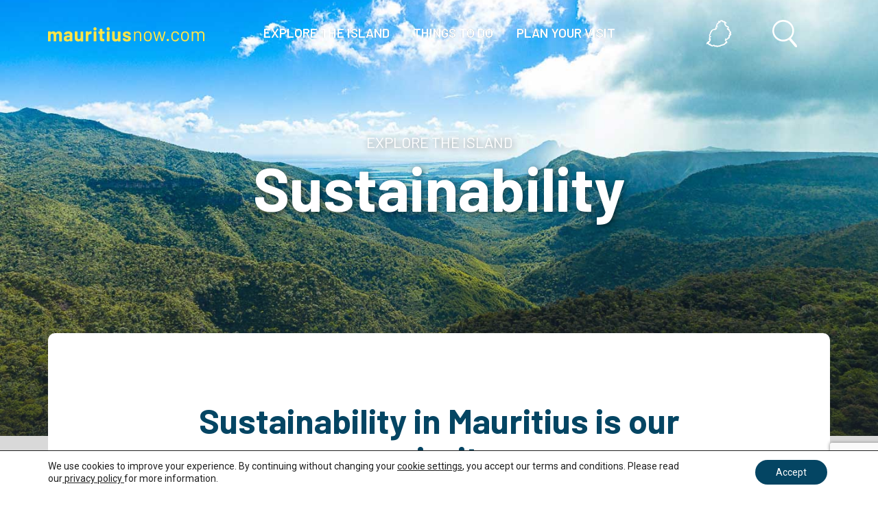

--- FILE ---
content_type: text/html; charset=UTF-8
request_url: https://mauritiusnow.com/sustainability/
body_size: 22649
content:
<!DOCTYPE html>
<html lang="en-GB" prefix="og: https://ogp.me/ns#" class="no-js">
<head>

						<meta charset="UTF-8">
		<meta name="viewport" content="width=device-width, initial-scale=1">
		<link rel="icon" type="image/png" href="https://mauritiusnow.com/wp-content/themes/mnow/img/favicon.png" />
		<link rel="profile" href="https://gmpg.org/xfn/11">
				<script>(function(html){html.className = html.className.replace(/\bno-js\b/,'js')})(document.documentElement);</script>
	<style>img:is([sizes="auto" i], [sizes^="auto," i]) { contain-intrinsic-size: 3000px 1500px }</style>
	
<!-- Search Engine Optimization by Rank Math - https://rankmath.com/ -->
<title>Learn about the latest sustainability news here!</title>
<meta name="description" content="Discover Mauritius&#039; journey towards sustainability—eco-initiatives, conservation efforts, green tourism, and how the island is embracing a sustainable future."/>
<meta name="robots" content="follow, index, max-snippet:-1, max-video-preview:-1, max-image-preview:large"/>
<link rel="canonical" href="https://mauritiusnow.com/sustainability/" />
<meta property="og:locale" content="en_US" />
<meta property="og:type" content="article" />
<meta property="og:title" content="Learn about the latest sustainability news here!" />
<meta property="og:description" content="Discover Mauritius&#039; journey towards sustainability—eco-initiatives, conservation efforts, green tourism, and how the island is embracing a sustainable future." />
<meta property="og:url" content="https://mauritiusnow.com/sustainability/" />
<meta property="og:site_name" content="Mauritius Now" />
<meta property="og:updated_time" content="2025-05-12T11:31:35+02:00" />
<meta property="og:image" content="https://mauritiusnow.com/wp-content/uploads/2023/11/Sustainability-Mauritius-7.jpg" />
<meta property="og:image:secure_url" content="https://mauritiusnow.com/wp-content/uploads/2023/11/Sustainability-Mauritius-7.jpg" />
<meta property="og:image:width" content="1440" />
<meta property="og:image:height" content="900" />
<meta property="og:image:alt" content="Sustainability" />
<meta property="og:image:type" content="image/jpeg" />
<meta property="article:published_time" content="2023-11-30T09:57:54+02:00" />
<meta property="article:modified_time" content="2025-05-12T11:31:35+02:00" />
<meta name="twitter:card" content="summary_large_image" />
<meta name="twitter:title" content="Learn about the latest sustainability news here!" />
<meta name="twitter:description" content="Discover Mauritius&#039; journey towards sustainability—eco-initiatives, conservation efforts, green tourism, and how the island is embracing a sustainable future." />
<meta name="twitter:image" content="https://mauritiusnow.com/wp-content/uploads/2023/11/Sustainability-Mauritius-7.jpg" />
<meta name="twitter:label1" content="Time to read" />
<meta name="twitter:data1" content="Less than a minute" />
<script type="application/ld+json" class="rank-math-schema">{"@context":"https://schema.org","@graph":[{"@type":"Organization","@id":"https://mauritiusnow.com/#organization","name":"#site_title"},{"@type":"WebSite","@id":"https://mauritiusnow.com/#website","url":"https://mauritiusnow.com","name":"Mauritius Now","publisher":{"@id":"https://mauritiusnow.com/#organization"},"inLanguage":"en-ZA"},{"@type":"ImageObject","@id":"https://mauritiusnow.com/wp-content/uploads/2023/11/Sustainability-Mauritius-7.jpg","url":"https://mauritiusnow.com/wp-content/uploads/2023/11/Sustainability-Mauritius-7.jpg","width":"1440","height":"900","inLanguage":"en-ZA"},{"@type":"WebPage","@id":"https://mauritiusnow.com/sustainability/#webpage","url":"https://mauritiusnow.com/sustainability/","name":"Learn about the latest sustainability news here!","datePublished":"2023-11-30T09:57:54+02:00","dateModified":"2025-05-12T11:31:35+02:00","isPartOf":{"@id":"https://mauritiusnow.com/#website"},"primaryImageOfPage":{"@id":"https://mauritiusnow.com/wp-content/uploads/2023/11/Sustainability-Mauritius-7.jpg"},"inLanguage":"en-ZA"},{"@type":"Person","@id":"https://mauritiusnow.com/author/lexi/","name":"Lexi","url":"https://mauritiusnow.com/author/lexi/","image":{"@type":"ImageObject","@id":"https://secure.gravatar.com/avatar/abbd675830411d71d95b2eeb7031e7500be30be5784a4ee249d37aa5dacafe11?s=96&amp;d=mm&amp;r=g","url":"https://secure.gravatar.com/avatar/abbd675830411d71d95b2eeb7031e7500be30be5784a4ee249d37aa5dacafe11?s=96&amp;d=mm&amp;r=g","caption":"Lexi","inLanguage":"en-ZA"},"worksFor":{"@id":"https://mauritiusnow.com/#organization"}},{"@type":"Article","headline":"Learn about the latest sustainability news here!","datePublished":"2023-11-30T09:57:54+02:00","dateModified":"2025-05-12T11:31:35+02:00","author":{"@id":"https://mauritiusnow.com/author/lexi/","name":"Lexi"},"publisher":{"@id":"https://mauritiusnow.com/#organization"},"description":"Discover Mauritius&#039; journey towards sustainability\u2014eco-initiatives, conservation efforts, green tourism, and how the island is embracing a sustainable future.","name":"Learn about the latest sustainability news here!","@id":"https://mauritiusnow.com/sustainability/#richSnippet","isPartOf":{"@id":"https://mauritiusnow.com/sustainability/#webpage"},"image":{"@id":"https://mauritiusnow.com/wp-content/uploads/2023/11/Sustainability-Mauritius-7.jpg"},"inLanguage":"en-ZA","mainEntityOfPage":{"@id":"https://mauritiusnow.com/sustainability/#webpage"}}]}</script>
<!-- /Rank Math WordPress SEO plugin -->

<link rel='dns-prefetch' href='//www.google.com' />
<link rel='dns-prefetch' href='//fonts.googleapis.com' />
<link rel="alternate" type="application/rss+xml" title="Mauritius Now &raquo; Feed" href="https://mauritiusnow.com/feed/" />
<link rel="alternate" type="application/rss+xml" title="Mauritius Now &raquo; Comments Feed" href="https://mauritiusnow.com/comments/feed/" />
<script type="text/javascript">
/* <![CDATA[ */
window._wpemojiSettings = {"baseUrl":"https:\/\/s.w.org\/images\/core\/emoji\/16.0.1\/72x72\/","ext":".png","svgUrl":"https:\/\/s.w.org\/images\/core\/emoji\/16.0.1\/svg\/","svgExt":".svg","source":{"concatemoji":"https:\/\/mauritiusnow.com\/wp-includes\/js\/wp-emoji-release.min.js?ver=6.8.3"}};
/*! This file is auto-generated */
!function(s,n){var o,i,e;function c(e){try{var t={supportTests:e,timestamp:(new Date).valueOf()};sessionStorage.setItem(o,JSON.stringify(t))}catch(e){}}function p(e,t,n){e.clearRect(0,0,e.canvas.width,e.canvas.height),e.fillText(t,0,0);var t=new Uint32Array(e.getImageData(0,0,e.canvas.width,e.canvas.height).data),a=(e.clearRect(0,0,e.canvas.width,e.canvas.height),e.fillText(n,0,0),new Uint32Array(e.getImageData(0,0,e.canvas.width,e.canvas.height).data));return t.every(function(e,t){return e===a[t]})}function u(e,t){e.clearRect(0,0,e.canvas.width,e.canvas.height),e.fillText(t,0,0);for(var n=e.getImageData(16,16,1,1),a=0;a<n.data.length;a++)if(0!==n.data[a])return!1;return!0}function f(e,t,n,a){switch(t){case"flag":return n(e,"\ud83c\udff3\ufe0f\u200d\u26a7\ufe0f","\ud83c\udff3\ufe0f\u200b\u26a7\ufe0f")?!1:!n(e,"\ud83c\udde8\ud83c\uddf6","\ud83c\udde8\u200b\ud83c\uddf6")&&!n(e,"\ud83c\udff4\udb40\udc67\udb40\udc62\udb40\udc65\udb40\udc6e\udb40\udc67\udb40\udc7f","\ud83c\udff4\u200b\udb40\udc67\u200b\udb40\udc62\u200b\udb40\udc65\u200b\udb40\udc6e\u200b\udb40\udc67\u200b\udb40\udc7f");case"emoji":return!a(e,"\ud83e\udedf")}return!1}function g(e,t,n,a){var r="undefined"!=typeof WorkerGlobalScope&&self instanceof WorkerGlobalScope?new OffscreenCanvas(300,150):s.createElement("canvas"),o=r.getContext("2d",{willReadFrequently:!0}),i=(o.textBaseline="top",o.font="600 32px Arial",{});return e.forEach(function(e){i[e]=t(o,e,n,a)}),i}function t(e){var t=s.createElement("script");t.src=e,t.defer=!0,s.head.appendChild(t)}"undefined"!=typeof Promise&&(o="wpEmojiSettingsSupports",i=["flag","emoji"],n.supports={everything:!0,everythingExceptFlag:!0},e=new Promise(function(e){s.addEventListener("DOMContentLoaded",e,{once:!0})}),new Promise(function(t){var n=function(){try{var e=JSON.parse(sessionStorage.getItem(o));if("object"==typeof e&&"number"==typeof e.timestamp&&(new Date).valueOf()<e.timestamp+604800&&"object"==typeof e.supportTests)return e.supportTests}catch(e){}return null}();if(!n){if("undefined"!=typeof Worker&&"undefined"!=typeof OffscreenCanvas&&"undefined"!=typeof URL&&URL.createObjectURL&&"undefined"!=typeof Blob)try{var e="postMessage("+g.toString()+"("+[JSON.stringify(i),f.toString(),p.toString(),u.toString()].join(",")+"));",a=new Blob([e],{type:"text/javascript"}),r=new Worker(URL.createObjectURL(a),{name:"wpTestEmojiSupports"});return void(r.onmessage=function(e){c(n=e.data),r.terminate(),t(n)})}catch(e){}c(n=g(i,f,p,u))}t(n)}).then(function(e){for(var t in e)n.supports[t]=e[t],n.supports.everything=n.supports.everything&&n.supports[t],"flag"!==t&&(n.supports.everythingExceptFlag=n.supports.everythingExceptFlag&&n.supports[t]);n.supports.everythingExceptFlag=n.supports.everythingExceptFlag&&!n.supports.flag,n.DOMReady=!1,n.readyCallback=function(){n.DOMReady=!0}}).then(function(){return e}).then(function(){var e;n.supports.everything||(n.readyCallback(),(e=n.source||{}).concatemoji?t(e.concatemoji):e.wpemoji&&e.twemoji&&(t(e.twemoji),t(e.wpemoji)))}))}((window,document),window._wpemojiSettings);
/* ]]> */
</script>
<link rel='stylesheet' id='sbi_styles-css' href='https://mauritiusnow.com/wp-content/plugins/instagram-feed-pro/css/sbi-styles.min.css?ver=6.2.4' type='text/css' media='all' />
<style id='wp-emoji-styles-inline-css' type='text/css'>

	img.wp-smiley, img.emoji {
		display: inline !important;
		border: none !important;
		box-shadow: none !important;
		height: 1em !important;
		width: 1em !important;
		margin: 0 0.07em !important;
		vertical-align: -0.1em !important;
		background: none !important;
		padding: 0 !important;
	}
</style>
<link rel='stylesheet' id='wp-block-library-css' href='https://mauritiusnow.com/wp-includes/css/dist/block-library/style.min.css?ver=6.8.3' type='text/css' media='all' />
<style id='classic-theme-styles-inline-css' type='text/css'>
/*! This file is auto-generated */
.wp-block-button__link{color:#fff;background-color:#32373c;border-radius:9999px;box-shadow:none;text-decoration:none;padding:calc(.667em + 2px) calc(1.333em + 2px);font-size:1.125em}.wp-block-file__button{background:#32373c;color:#fff;text-decoration:none}
</style>
<style id='global-styles-inline-css' type='text/css'>
:root{--wp--preset--aspect-ratio--square: 1;--wp--preset--aspect-ratio--4-3: 4/3;--wp--preset--aspect-ratio--3-4: 3/4;--wp--preset--aspect-ratio--3-2: 3/2;--wp--preset--aspect-ratio--2-3: 2/3;--wp--preset--aspect-ratio--16-9: 16/9;--wp--preset--aspect-ratio--9-16: 9/16;--wp--preset--color--black: #000000;--wp--preset--color--cyan-bluish-gray: #abb8c3;--wp--preset--color--white: #ffffff;--wp--preset--color--pale-pink: #f78da7;--wp--preset--color--vivid-red: #cf2e2e;--wp--preset--color--luminous-vivid-orange: #ff6900;--wp--preset--color--luminous-vivid-amber: #fcb900;--wp--preset--color--light-green-cyan: #7bdcb5;--wp--preset--color--vivid-green-cyan: #00d084;--wp--preset--color--pale-cyan-blue: #8ed1fc;--wp--preset--color--vivid-cyan-blue: #0693e3;--wp--preset--color--vivid-purple: #9b51e0;--wp--preset--gradient--vivid-cyan-blue-to-vivid-purple: linear-gradient(135deg,rgba(6,147,227,1) 0%,rgb(155,81,224) 100%);--wp--preset--gradient--light-green-cyan-to-vivid-green-cyan: linear-gradient(135deg,rgb(122,220,180) 0%,rgb(0,208,130) 100%);--wp--preset--gradient--luminous-vivid-amber-to-luminous-vivid-orange: linear-gradient(135deg,rgba(252,185,0,1) 0%,rgba(255,105,0,1) 100%);--wp--preset--gradient--luminous-vivid-orange-to-vivid-red: linear-gradient(135deg,rgba(255,105,0,1) 0%,rgb(207,46,46) 100%);--wp--preset--gradient--very-light-gray-to-cyan-bluish-gray: linear-gradient(135deg,rgb(238,238,238) 0%,rgb(169,184,195) 100%);--wp--preset--gradient--cool-to-warm-spectrum: linear-gradient(135deg,rgb(74,234,220) 0%,rgb(151,120,209) 20%,rgb(207,42,186) 40%,rgb(238,44,130) 60%,rgb(251,105,98) 80%,rgb(254,248,76) 100%);--wp--preset--gradient--blush-light-purple: linear-gradient(135deg,rgb(255,206,236) 0%,rgb(152,150,240) 100%);--wp--preset--gradient--blush-bordeaux: linear-gradient(135deg,rgb(254,205,165) 0%,rgb(254,45,45) 50%,rgb(107,0,62) 100%);--wp--preset--gradient--luminous-dusk: linear-gradient(135deg,rgb(255,203,112) 0%,rgb(199,81,192) 50%,rgb(65,88,208) 100%);--wp--preset--gradient--pale-ocean: linear-gradient(135deg,rgb(255,245,203) 0%,rgb(182,227,212) 50%,rgb(51,167,181) 100%);--wp--preset--gradient--electric-grass: linear-gradient(135deg,rgb(202,248,128) 0%,rgb(113,206,126) 100%);--wp--preset--gradient--midnight: linear-gradient(135deg,rgb(2,3,129) 0%,rgb(40,116,252) 100%);--wp--preset--font-size--small: 13px;--wp--preset--font-size--medium: 20px;--wp--preset--font-size--large: 36px;--wp--preset--font-size--x-large: 42px;--wp--preset--spacing--20: 0.44rem;--wp--preset--spacing--30: 0.67rem;--wp--preset--spacing--40: 1rem;--wp--preset--spacing--50: 1.5rem;--wp--preset--spacing--60: 2.25rem;--wp--preset--spacing--70: 3.38rem;--wp--preset--spacing--80: 5.06rem;--wp--preset--shadow--natural: 6px 6px 9px rgba(0, 0, 0, 0.2);--wp--preset--shadow--deep: 12px 12px 50px rgba(0, 0, 0, 0.4);--wp--preset--shadow--sharp: 6px 6px 0px rgba(0, 0, 0, 0.2);--wp--preset--shadow--outlined: 6px 6px 0px -3px rgba(255, 255, 255, 1), 6px 6px rgba(0, 0, 0, 1);--wp--preset--shadow--crisp: 6px 6px 0px rgba(0, 0, 0, 1);}:where(.is-layout-flex){gap: 0.5em;}:where(.is-layout-grid){gap: 0.5em;}body .is-layout-flex{display: flex;}.is-layout-flex{flex-wrap: wrap;align-items: center;}.is-layout-flex > :is(*, div){margin: 0;}body .is-layout-grid{display: grid;}.is-layout-grid > :is(*, div){margin: 0;}:where(.wp-block-columns.is-layout-flex){gap: 2em;}:where(.wp-block-columns.is-layout-grid){gap: 2em;}:where(.wp-block-post-template.is-layout-flex){gap: 1.25em;}:where(.wp-block-post-template.is-layout-grid){gap: 1.25em;}.has-black-color{color: var(--wp--preset--color--black) !important;}.has-cyan-bluish-gray-color{color: var(--wp--preset--color--cyan-bluish-gray) !important;}.has-white-color{color: var(--wp--preset--color--white) !important;}.has-pale-pink-color{color: var(--wp--preset--color--pale-pink) !important;}.has-vivid-red-color{color: var(--wp--preset--color--vivid-red) !important;}.has-luminous-vivid-orange-color{color: var(--wp--preset--color--luminous-vivid-orange) !important;}.has-luminous-vivid-amber-color{color: var(--wp--preset--color--luminous-vivid-amber) !important;}.has-light-green-cyan-color{color: var(--wp--preset--color--light-green-cyan) !important;}.has-vivid-green-cyan-color{color: var(--wp--preset--color--vivid-green-cyan) !important;}.has-pale-cyan-blue-color{color: var(--wp--preset--color--pale-cyan-blue) !important;}.has-vivid-cyan-blue-color{color: var(--wp--preset--color--vivid-cyan-blue) !important;}.has-vivid-purple-color{color: var(--wp--preset--color--vivid-purple) !important;}.has-black-background-color{background-color: var(--wp--preset--color--black) !important;}.has-cyan-bluish-gray-background-color{background-color: var(--wp--preset--color--cyan-bluish-gray) !important;}.has-white-background-color{background-color: var(--wp--preset--color--white) !important;}.has-pale-pink-background-color{background-color: var(--wp--preset--color--pale-pink) !important;}.has-vivid-red-background-color{background-color: var(--wp--preset--color--vivid-red) !important;}.has-luminous-vivid-orange-background-color{background-color: var(--wp--preset--color--luminous-vivid-orange) !important;}.has-luminous-vivid-amber-background-color{background-color: var(--wp--preset--color--luminous-vivid-amber) !important;}.has-light-green-cyan-background-color{background-color: var(--wp--preset--color--light-green-cyan) !important;}.has-vivid-green-cyan-background-color{background-color: var(--wp--preset--color--vivid-green-cyan) !important;}.has-pale-cyan-blue-background-color{background-color: var(--wp--preset--color--pale-cyan-blue) !important;}.has-vivid-cyan-blue-background-color{background-color: var(--wp--preset--color--vivid-cyan-blue) !important;}.has-vivid-purple-background-color{background-color: var(--wp--preset--color--vivid-purple) !important;}.has-black-border-color{border-color: var(--wp--preset--color--black) !important;}.has-cyan-bluish-gray-border-color{border-color: var(--wp--preset--color--cyan-bluish-gray) !important;}.has-white-border-color{border-color: var(--wp--preset--color--white) !important;}.has-pale-pink-border-color{border-color: var(--wp--preset--color--pale-pink) !important;}.has-vivid-red-border-color{border-color: var(--wp--preset--color--vivid-red) !important;}.has-luminous-vivid-orange-border-color{border-color: var(--wp--preset--color--luminous-vivid-orange) !important;}.has-luminous-vivid-amber-border-color{border-color: var(--wp--preset--color--luminous-vivid-amber) !important;}.has-light-green-cyan-border-color{border-color: var(--wp--preset--color--light-green-cyan) !important;}.has-vivid-green-cyan-border-color{border-color: var(--wp--preset--color--vivid-green-cyan) !important;}.has-pale-cyan-blue-border-color{border-color: var(--wp--preset--color--pale-cyan-blue) !important;}.has-vivid-cyan-blue-border-color{border-color: var(--wp--preset--color--vivid-cyan-blue) !important;}.has-vivid-purple-border-color{border-color: var(--wp--preset--color--vivid-purple) !important;}.has-vivid-cyan-blue-to-vivid-purple-gradient-background{background: var(--wp--preset--gradient--vivid-cyan-blue-to-vivid-purple) !important;}.has-light-green-cyan-to-vivid-green-cyan-gradient-background{background: var(--wp--preset--gradient--light-green-cyan-to-vivid-green-cyan) !important;}.has-luminous-vivid-amber-to-luminous-vivid-orange-gradient-background{background: var(--wp--preset--gradient--luminous-vivid-amber-to-luminous-vivid-orange) !important;}.has-luminous-vivid-orange-to-vivid-red-gradient-background{background: var(--wp--preset--gradient--luminous-vivid-orange-to-vivid-red) !important;}.has-very-light-gray-to-cyan-bluish-gray-gradient-background{background: var(--wp--preset--gradient--very-light-gray-to-cyan-bluish-gray) !important;}.has-cool-to-warm-spectrum-gradient-background{background: var(--wp--preset--gradient--cool-to-warm-spectrum) !important;}.has-blush-light-purple-gradient-background{background: var(--wp--preset--gradient--blush-light-purple) !important;}.has-blush-bordeaux-gradient-background{background: var(--wp--preset--gradient--blush-bordeaux) !important;}.has-luminous-dusk-gradient-background{background: var(--wp--preset--gradient--luminous-dusk) !important;}.has-pale-ocean-gradient-background{background: var(--wp--preset--gradient--pale-ocean) !important;}.has-electric-grass-gradient-background{background: var(--wp--preset--gradient--electric-grass) !important;}.has-midnight-gradient-background{background: var(--wp--preset--gradient--midnight) !important;}.has-small-font-size{font-size: var(--wp--preset--font-size--small) !important;}.has-medium-font-size{font-size: var(--wp--preset--font-size--medium) !important;}.has-large-font-size{font-size: var(--wp--preset--font-size--large) !important;}.has-x-large-font-size{font-size: var(--wp--preset--font-size--x-large) !important;}
:where(.wp-block-post-template.is-layout-flex){gap: 1.25em;}:where(.wp-block-post-template.is-layout-grid){gap: 1.25em;}
:where(.wp-block-columns.is-layout-flex){gap: 2em;}:where(.wp-block-columns.is-layout-grid){gap: 2em;}
:root :where(.wp-block-pullquote){font-size: 1.5em;line-height: 1.6;}
</style>
<link rel='stylesheet' id='contact-form-7-css' href='https://mauritiusnow.com/wp-content/plugins/contact-form-7/includes/css/styles.css?ver=5.4.1' type='text/css' media='all' />
<link rel='stylesheet' id='uacf7-frontend-style-css' href='https://mauritiusnow.com/wp-content/plugins/ultimate-addons-for-contact-form-7/assets/css/uacf7-frontend.css?ver=6.8.3' type='text/css' media='all' />
<link rel='stylesheet' id='twentysixteen-fonts-css' href='https://fonts.googleapis.com/css?family=Merriweather%3A400%2C700%2C900%2C400italic%2C700italic%2C900italic%7CMontserrat%3A400%2C700%7CInconsolata%3A400&#038;subset=latin%2Clatin-ext' type='text/css' media='all' />
<link rel='stylesheet' id='genericons-css' href='https://mauritiusnow.com/wp-content/themes/mnow/genericons/genericons.css?ver=3.4.1' type='text/css' media='all' />
<link rel='stylesheet' id='twentysixteen-style-css' href='https://mauritiusnow.com/wp-content/themes/mnow/style.css?ver=6.8.3' type='text/css' media='all' />
<!--[if lt IE 10]>
<link rel='stylesheet' id='twentysixteen-ie-css' href='https://mauritiusnow.com/wp-content/themes/mnow/css/ie.css?ver=20160816' type='text/css' media='all' />
<![endif]-->
<!--[if lt IE 9]>
<link rel='stylesheet' id='twentysixteen-ie8-css' href='https://mauritiusnow.com/wp-content/themes/mnow/css/ie8.css?ver=20160816' type='text/css' media='all' />
<![endif]-->
<!--[if lt IE 8]>
<link rel='stylesheet' id='twentysixteen-ie7-css' href='https://mauritiusnow.com/wp-content/themes/mnow/css/ie7.css?ver=20160816' type='text/css' media='all' />
<![endif]-->
<link rel='stylesheet' id='sib-front-css-css' href='https://mauritiusnow.com/wp-content/plugins/mailin/css/mailin-front.css?ver=6.8.3' type='text/css' media='all' />
<link rel='stylesheet' id='moove_gdpr_frontend-css' href='https://mauritiusnow.com/wp-content/plugins/gdpr-cookie-compliance/dist/styles/gdpr-main-nf.css?ver=4.16.1' type='text/css' media='all' />
<style id='moove_gdpr_frontend-inline-css' type='text/css'>
				#moove_gdpr_cookie_modal .moove-gdpr-modal-content .moove-gdpr-tab-main h3.tab-title, 
				#moove_gdpr_cookie_modal .moove-gdpr-modal-content .moove-gdpr-tab-main span.tab-title,
				#moove_gdpr_cookie_modal .moove-gdpr-modal-content .moove-gdpr-modal-left-content #moove-gdpr-menu li a, 
				#moove_gdpr_cookie_modal .moove-gdpr-modal-content .moove-gdpr-modal-left-content #moove-gdpr-menu li button,
				#moove_gdpr_cookie_modal .moove-gdpr-modal-content .moove-gdpr-modal-left-content .moove-gdpr-branding-cnt a,
				#moove_gdpr_cookie_modal .moove-gdpr-modal-content .moove-gdpr-modal-footer-content .moove-gdpr-button-holder a.mgbutton, 
				#moove_gdpr_cookie_modal .moove-gdpr-modal-content .moove-gdpr-modal-footer-content .moove-gdpr-button-holder button.mgbutton,
				#moove_gdpr_cookie_modal .cookie-switch .cookie-slider:after, 
				#moove_gdpr_cookie_modal .cookie-switch .slider:after, 
				#moove_gdpr_cookie_modal .switch .cookie-slider:after, 
				#moove_gdpr_cookie_modal .switch .slider:after,
				#moove_gdpr_cookie_info_bar .moove-gdpr-info-bar-container .moove-gdpr-info-bar-content p, 
				#moove_gdpr_cookie_info_bar .moove-gdpr-info-bar-container .moove-gdpr-info-bar-content p a,
				#moove_gdpr_cookie_info_bar .moove-gdpr-info-bar-container .moove-gdpr-info-bar-content a.mgbutton, 
				#moove_gdpr_cookie_info_bar .moove-gdpr-info-bar-container .moove-gdpr-info-bar-content button.mgbutton,
				#moove_gdpr_cookie_modal .moove-gdpr-modal-content .moove-gdpr-tab-main .moove-gdpr-tab-main-content h1, 
				#moove_gdpr_cookie_modal .moove-gdpr-modal-content .moove-gdpr-tab-main .moove-gdpr-tab-main-content h2, 
				#moove_gdpr_cookie_modal .moove-gdpr-modal-content .moove-gdpr-tab-main .moove-gdpr-tab-main-content h3, 
				#moove_gdpr_cookie_modal .moove-gdpr-modal-content .moove-gdpr-tab-main .moove-gdpr-tab-main-content h4, 
				#moove_gdpr_cookie_modal .moove-gdpr-modal-content .moove-gdpr-tab-main .moove-gdpr-tab-main-content h5, 
				#moove_gdpr_cookie_modal .moove-gdpr-modal-content .moove-gdpr-tab-main .moove-gdpr-tab-main-content h6,
				#moove_gdpr_cookie_modal .moove-gdpr-modal-content.moove_gdpr_modal_theme_v2 .moove-gdpr-modal-title .tab-title,
				#moove_gdpr_cookie_modal .moove-gdpr-modal-content.moove_gdpr_modal_theme_v2 .moove-gdpr-tab-main h3.tab-title, 
				#moove_gdpr_cookie_modal .moove-gdpr-modal-content.moove_gdpr_modal_theme_v2 .moove-gdpr-tab-main span.tab-title,
				#moove_gdpr_cookie_modal .moove-gdpr-modal-content.moove_gdpr_modal_theme_v2 .moove-gdpr-branding-cnt a {
				 	font-weight: inherit				}
			#moove_gdpr_cookie_modal,#moove_gdpr_cookie_info_bar,.gdpr_cookie_settings_shortcode_content{font-family:Roboto,sans-serif}#moove_gdpr_save_popup_settings_button{background-color:#373737;color:#fff}#moove_gdpr_save_popup_settings_button:hover{background-color:#000}#moove_gdpr_cookie_info_bar .moove-gdpr-info-bar-container .moove-gdpr-info-bar-content a.mgbutton,#moove_gdpr_cookie_info_bar .moove-gdpr-info-bar-container .moove-gdpr-info-bar-content button.mgbutton{background-color:#044563}#moove_gdpr_cookie_modal .moove-gdpr-modal-content .moove-gdpr-modal-footer-content .moove-gdpr-button-holder a.mgbutton,#moove_gdpr_cookie_modal .moove-gdpr-modal-content .moove-gdpr-modal-footer-content .moove-gdpr-button-holder button.mgbutton,.gdpr_cookie_settings_shortcode_content .gdpr-shr-button.button-green{background-color:#044563;border-color:#044563}#moove_gdpr_cookie_modal .moove-gdpr-modal-content .moove-gdpr-modal-footer-content .moove-gdpr-button-holder a.mgbutton:hover,#moove_gdpr_cookie_modal .moove-gdpr-modal-content .moove-gdpr-modal-footer-content .moove-gdpr-button-holder button.mgbutton:hover,.gdpr_cookie_settings_shortcode_content .gdpr-shr-button.button-green:hover{background-color:#fff;color:#044563}#moove_gdpr_cookie_modal .moove-gdpr-modal-content .moove-gdpr-modal-close i,#moove_gdpr_cookie_modal .moove-gdpr-modal-content .moove-gdpr-modal-close span.gdpr-icon{background-color:#044563;border:1px solid #044563}#moove_gdpr_cookie_info_bar span.change-settings-button.focus-g,#moove_gdpr_cookie_info_bar span.change-settings-button:focus,#moove_gdpr_cookie_info_bar button.change-settings-button.focus-g,#moove_gdpr_cookie_info_bar button.change-settings-button:focus{-webkit-box-shadow:0 0 1px 3px #044563;-moz-box-shadow:0 0 1px 3px #044563;box-shadow:0 0 1px 3px #044563}#moove_gdpr_cookie_modal .moove-gdpr-modal-content .moove-gdpr-modal-close i:hover,#moove_gdpr_cookie_modal .moove-gdpr-modal-content .moove-gdpr-modal-close span.gdpr-icon:hover,#moove_gdpr_cookie_info_bar span[data-href]>u.change-settings-button{color:#044563}#moove_gdpr_cookie_modal .moove-gdpr-modal-content .moove-gdpr-modal-left-content #moove-gdpr-menu li.menu-item-selected a span.gdpr-icon,#moove_gdpr_cookie_modal .moove-gdpr-modal-content .moove-gdpr-modal-left-content #moove-gdpr-menu li.menu-item-selected button span.gdpr-icon{color:inherit}#moove_gdpr_cookie_modal .moove-gdpr-modal-content .moove-gdpr-modal-left-content #moove-gdpr-menu li a span.gdpr-icon,#moove_gdpr_cookie_modal .moove-gdpr-modal-content .moove-gdpr-modal-left-content #moove-gdpr-menu li button span.gdpr-icon{color:inherit}#moove_gdpr_cookie_modal .gdpr-acc-link{line-height:0;font-size:0;color:transparent;position:absolute}#moove_gdpr_cookie_modal .moove-gdpr-modal-content .moove-gdpr-modal-close:hover i,#moove_gdpr_cookie_modal .moove-gdpr-modal-content .moove-gdpr-modal-left-content #moove-gdpr-menu li a,#moove_gdpr_cookie_modal .moove-gdpr-modal-content .moove-gdpr-modal-left-content #moove-gdpr-menu li button,#moove_gdpr_cookie_modal .moove-gdpr-modal-content .moove-gdpr-modal-left-content #moove-gdpr-menu li button i,#moove_gdpr_cookie_modal .moove-gdpr-modal-content .moove-gdpr-modal-left-content #moove-gdpr-menu li a i,#moove_gdpr_cookie_modal .moove-gdpr-modal-content .moove-gdpr-tab-main .moove-gdpr-tab-main-content a:hover,#moove_gdpr_cookie_info_bar.moove-gdpr-dark-scheme .moove-gdpr-info-bar-container .moove-gdpr-info-bar-content a.mgbutton:hover,#moove_gdpr_cookie_info_bar.moove-gdpr-dark-scheme .moove-gdpr-info-bar-container .moove-gdpr-info-bar-content button.mgbutton:hover,#moove_gdpr_cookie_info_bar.moove-gdpr-dark-scheme .moove-gdpr-info-bar-container .moove-gdpr-info-bar-content a:hover,#moove_gdpr_cookie_info_bar.moove-gdpr-dark-scheme .moove-gdpr-info-bar-container .moove-gdpr-info-bar-content button:hover,#moove_gdpr_cookie_info_bar.moove-gdpr-dark-scheme .moove-gdpr-info-bar-container .moove-gdpr-info-bar-content span.change-settings-button:hover,#moove_gdpr_cookie_info_bar.moove-gdpr-dark-scheme .moove-gdpr-info-bar-container .moove-gdpr-info-bar-content button.change-settings-button:hover,#moove_gdpr_cookie_info_bar.moove-gdpr-dark-scheme .moove-gdpr-info-bar-container .moove-gdpr-info-bar-content u.change-settings-button:hover,#moove_gdpr_cookie_info_bar span[data-href]>u.change-settings-button,#moove_gdpr_cookie_info_bar.moove-gdpr-dark-scheme .moove-gdpr-info-bar-container .moove-gdpr-info-bar-content a.mgbutton.focus-g,#moove_gdpr_cookie_info_bar.moove-gdpr-dark-scheme .moove-gdpr-info-bar-container .moove-gdpr-info-bar-content button.mgbutton.focus-g,#moove_gdpr_cookie_info_bar.moove-gdpr-dark-scheme .moove-gdpr-info-bar-container .moove-gdpr-info-bar-content a.focus-g,#moove_gdpr_cookie_info_bar.moove-gdpr-dark-scheme .moove-gdpr-info-bar-container .moove-gdpr-info-bar-content button.focus-g,#moove_gdpr_cookie_info_bar.moove-gdpr-dark-scheme .moove-gdpr-info-bar-container .moove-gdpr-info-bar-content a.mgbutton:focus,#moove_gdpr_cookie_info_bar.moove-gdpr-dark-scheme .moove-gdpr-info-bar-container .moove-gdpr-info-bar-content button.mgbutton:focus,#moove_gdpr_cookie_info_bar.moove-gdpr-dark-scheme .moove-gdpr-info-bar-container .moove-gdpr-info-bar-content a:focus,#moove_gdpr_cookie_info_bar.moove-gdpr-dark-scheme .moove-gdpr-info-bar-container .moove-gdpr-info-bar-content button:focus,#moove_gdpr_cookie_info_bar.moove-gdpr-dark-scheme .moove-gdpr-info-bar-container .moove-gdpr-info-bar-content span.change-settings-button.focus-g,span.change-settings-button:focus,button.change-settings-button.focus-g,button.change-settings-button:focus,#moove_gdpr_cookie_info_bar.moove-gdpr-dark-scheme .moove-gdpr-info-bar-container .moove-gdpr-info-bar-content u.change-settings-button.focus-g,#moove_gdpr_cookie_info_bar.moove-gdpr-dark-scheme .moove-gdpr-info-bar-container .moove-gdpr-info-bar-content u.change-settings-button:focus{color:#044563}#moove_gdpr_cookie_modal .moove-gdpr-branding.focus-g span,#moove_gdpr_cookie_modal .moove-gdpr-modal-content .moove-gdpr-tab-main a.focus-g{color:#044563}#moove_gdpr_cookie_modal.gdpr_lightbox-hide{display:none}
</style>
<script type="text/javascript" src="https://mauritiusnow.com/wp-includes/js/jquery/jquery.min.js?ver=3.7.1" id="jquery-core-js"></script>
<script type="text/javascript" src="https://mauritiusnow.com/wp-includes/js/jquery/jquery-migrate.min.js?ver=3.4.1" id="jquery-migrate-js"></script>
<!--[if lt IE 9]>
<script type="text/javascript" src="https://mauritiusnow.com/wp-content/themes/mnow/js/html5.js?ver=3.7.3" id="twentysixteen-html5-js"></script>
<![endif]-->
<script type="text/javascript" id="sib-front-js-js-extra">
/* <![CDATA[ */
var sibErrMsg = {"invalidMail":"Please fill out valid email address","requiredField":"Please fill out required fields","invalidDateFormat":"Please fill out valid date format","invalidSMSFormat":"Please fill out valid phone number"};
var ajax_sib_front_object = {"ajax_url":"https:\/\/mauritiusnow.com\/wp-admin\/admin-ajax.php","ajax_nonce":"021ff9f4db","flag_url":"https:\/\/mauritiusnow.com\/wp-content\/plugins\/mailin\/img\/flags\/"};
/* ]]> */
</script>
<script type="text/javascript" src="https://mauritiusnow.com/wp-content/plugins/mailin/js/mailin-front.js?ver=1742972023" id="sib-front-js-js"></script>
<link rel="https://api.w.org/" href="https://mauritiusnow.com/wp-json/" /><link rel="alternate" title="JSON" type="application/json" href="https://mauritiusnow.com/wp-json/wp/v2/pages/5522" /><link rel="EditURI" type="application/rsd+xml" title="RSD" href="https://mauritiusnow.com/xmlrpc.php?rsd" />
<meta name="generator" content="WordPress 6.8.3" />
<link rel='shortlink' href='https://mauritiusnow.com/?p=5522' />
<link rel="alternate" title="oEmbed (JSON)" type="application/json+oembed" href="https://mauritiusnow.com/wp-json/oembed/1.0/embed?url=https%3A%2F%2Fmauritiusnow.com%2Fsustainability%2F" />
<link rel="alternate" title="oEmbed (XML)" type="text/xml+oembed" href="https://mauritiusnow.com/wp-json/oembed/1.0/embed?url=https%3A%2F%2Fmauritiusnow.com%2Fsustainability%2F&#038;format=xml" />
<link rel="alternate" hreflang="fr" href="https://mauritiusnow.com/fr/developpement-durable/"><link rel="alternate" hreflang="de" href="https://mauritiusnow.com/de/nachhaltigkeit/"><link rel="alternate" hreflang="en" href="https://mauritiusnow.com/sustainability/"><style type="text/css">.recentcomments a{display:inline !important;padding:0 !important;margin:0 !important;}</style><script src="https://cdn.brevo.com/js/sdk-loader.js" async></script><script>window.Brevo = window.Brevo || [];
								Brevo.push([
									"init",
								{
									client_key:"3b9wuib5g3lkyi5vuzk8dy03",
									push: {"customDomain":"https:\/\/mauritiusnow.com\/wp-content\/plugins\/mailin\/","userId":null},
									email_id : "",},]);</script>		<style type="text/css" id="wp-custom-css">
			.opening_phase_wrap h2{
      font-size: 35px!important;
 }
.rando_card h2 {
    font-size: 35px!important;
}

.responsiveWrapper {
    position: relative;
    padding-bottom: 56%; /* 1050px/760px */
    padding-top: 5px;
    height: 0;
	bottom:25px;
}
.responsiveWrapper iframe {
    position: absolute;
    top: 0;
    left: 0;
    width: 100%;
    height: 100%;
}

@media only screen and (max-width: 768px) {
input.wpcf7-form-control.wpcf7-text {width:50% !important;}.
}



.nu_menu_td.webcam .btn_yellow {
    display: none;
}

.plan_that_holiday.text-center {
    display: none;
}

.m_live {
    display: none;
}

ul#menu-mauritius-now .menu-item-977 {
    display: none !important;
}

.spotify_block.text-center {
   display: none;
}

.social_media_apps {
    display: none !important;
}
div#map {
    display: none;
}		</style>
				<meta name="theme-color" content="#fff">
		<link href="https://mauritiusnow.com/wp-content/themes/mnow/css/bootstrap.min.css" rel="stylesheet">
	    <link href="https://mauritiusnow.com/wp-content/themes/mnow/style.css" rel="stylesheet">
		<link rel="stylesheet" type="text/css" href="https://mauritiusnow.com/wp-content/themes/mnow/css/lightcase.css">
		<link rel="stylesheet" type="text/css" href="https://mauritiusnow.com/wp-content/themes/mnow/slick/slick.css"/>
		<link rel="stylesheet" type="text/css" href="https://mauritiusnow.com/wp-content/themes/mnow/slick/slick-theme.css"/>
		<link rel="preconnect" href="https://fonts.gstatic.com">
		<link href="https://fonts.googleapis.com/css2?family=Barlow:wght@400;600;700&family=Roboto:ital,wght@0,400;0,700;1,400&display=swap" rel="stylesheet">
		<script src="https://unpkg.com/vimeo-froogaloop2@0.1.0/javascript/froogaloop.min.js"></script>
		<script src="https://player.vimeo.com/api/player.js"></script>
		<meta name="facebook-domain-verification" content="jiy3hjt9izetxg9lcbz3koi4lvnufz" />


<!-- Google Tag Manager (added AVK, 25 May 2023) -->

	<script>(function(w,d,s,l,i){w[l]=w[l]||[];w[l].push({'gtm.start':
	new Date().getTime(),event:'gtm.js'});var f=d.getElementsByTagName(s)[0],
	j=d.createElement(s),dl=l!='dataLayer'?'&l='+l:'';j.async=true;j.src='https://www.googletagmanager.com/gtm.js?id='+i+dl;f.parentNode.insertBefore(j,f);
	})(window,document,'script','dataLayer','GTM-K7478R5');</script>

	<!-- NOTE: All other code snippets removed by AVK on 22 June 2023 (FB Pixel, Sojern, Hotjar). All should be loaded via GTM now -->

<!-- End Google Tag Manager -->





<style>
.uacf7-form-3959 .wpcf7-list-item-label::before {
content: ' ';
}
.uacf7-form-3959 .wpcf7-list-item-label {
text-indent: -0.3em;
overflow: hidden;
display:inline-block;
vertical-align: middle;
}
.uacf7-form-3959 input[type=checkbox] {
margin-right: 5px;
}
</style><!-- LILLI!!! -->
</head>
<body data-rsssl=1 class="wp-singular page-template page-template-template_fancy_builder page-template-template_fancy_builder-php page page-id-5522 wp-theme-mnow group-blog">

<!-- Google Tag Manager (noscript) -->
<noscript><iframe src=https://www.googletagmanager.com/ns.html?id=GTM-K7478R5 height="0" width="0" style="display:none;visibility:hidden"></iframe></noscript>
<!-- End Google Tag Manager (noscript) -->



						<div class="main_header second"><!-- on_home -->

	<div class="container yes_menu">
			<div class="row">
        <div class="col-md-12">
            <div class="nu_menu_tbl">
                <div class="nu_menu_tr">
                  <div class="nu_menu_td logo">
                    <a class="topr_logo_wrap" href="https://mauritiusnow.com">
        							<div class="top_logo second">
            							<img class="logo_scroll second" src="https://mauritiusnow.com/wp-content/themes/mnow/img/mauritiusnow_yellow_new-01.svg"/>
<img class="logo_show second" src="https://mauritiusnow.com/wp-content/themes/mnow/img/mauritiusnow_blue_new-01.svg"/>
            							        							</div>
        						</a>
                  </div>

                  <div class="nu_menu_td menu text-center">
                      <div class="nu_menu_triggers">
                          <div class="main_trig story_link">Explore The Island</div>
                          <div class="main_trig where_to_link">Things to do</div>
                          <div class="main_trig explore_link">Plan your Visit</div>
                      </div>
                  </div>

                  <div class="nu_menu_td webcam">

										<div class="map_tbl">
											<div class="map_tr">


												<div class="map_td">
													<div class="map_icon_small">
															<a href="https://mauritiusnow.com/mauritius-map/">

																	<img class="map_desk" src="https://mauritiusnow.com/wp-content/themes/mnow/img/map_icon_w.svg">
																	<img class="map_desk_fill" src="https://mauritiusnow.com/wp-content/themes/mnow/img/map_icon_w_fill.svg">

																	<img class="map_mob" src="https://mauritiusnow.com/wp-content/themes/mnow/img/map_icon_b.svg">
																	<img class="map_mob_fill" src="https://mauritiusnow.com/wp-content/themes/mnow/img/map_icon_b_fill.svg">

															</a>
													</div>
												</div>
												<div class="map_td hidden_mobile">
													<div class="map_icon_small">
															<a href="https://mauritiusnow.com/search/">
																	<img class="map_desk" src="https://mauritiusnow.com/wp-content/themes/mnow/img/search_menu_white.svg">
																	<img class="map_mob" src="https://mauritiusnow.com/wp-content/themes/mnow/img/search_menu_blue.svg">
															</a>
													</div>
												</div>

												<div class="map_td">
      											<a class="btn_yellow" href="/webcams-mauritius/">Web CAM</a>
												</div>
												<div class="map_td">



	<div class="burger_cube">
			<img class="logo_show le_hamburger" src="https://mauritiusnow.com/wp-content/themes/mnow/img/hamburger_color.svg"/>
			<img class="logo_scroll le_hamburger" src="https://mauritiusnow.com/wp-content/themes/mnow/img/hamburger.svg"/>
	</div>





												</div>
											</div>
										</div>















                  </div>

                </div>
            </div>









        </div>

				</div>
		</div>



    <div class="super_menu one">
      <div class="container">
          <div class="row">

            <div class="col-md-12">
            <div class="inner_menu">
                <div class="inner_col_3">
                  <h4>Our Story</h4>
                  <ul id="menu-mmexplore_our_story" class="menu"><li id="menu-item-4518" class="menu-item menu-item-type-post_type menu-item-object-page menu-item-4518"><a title="About Mauritius" href="https://mauritiusnow.com/mauritius-island/">About Mauritius</a></li>
<li id="menu-item-3841" class="menu-item menu-item-type-post_type menu-item-object-page menu-item-3841"><a title="Meet the locals" href="https://mauritiusnow.com/mauritius-people/">Meet the locals</a></li>
<li id="menu-item-5548" class="menu-item menu-item-type-post_type menu-item-object-page menu-item-5548"><a title="History of Mauritius" href="https://mauritiusnow.com/history-of-mauritius/">History of Mauritius</a></li>
</ul>                </div>
                <div class="inner_col_3">
                  <h4>Where To Go?</h4>
                  <ul id="menu-mmexplore_where_to_go" class="menu"><li id="menu-item-5025" class="menu-item menu-item-type-post_type menu-item-object-page menu-item-5025"><a title="Mauritius Map" href="https://mauritiusnow.com/mauritius-map/">Mauritius Map</a></li>
<li id="menu-item-5031" class="menu-item menu-item-type-post_type menu-item-object-page menu-item-5031"><a title="North" href="https://mauritiusnow.com/mauritius-map/north-mauritius/">North</a></li>
<li id="menu-item-5030" class="menu-item menu-item-type-post_type menu-item-object-page menu-item-5030"><a title="South" href="https://mauritiusnow.com/mauritius-map/south-mauritius/">South</a></li>
<li id="menu-item-5028" class="menu-item menu-item-type-post_type menu-item-object-page menu-item-5028"><a title="East" href="https://mauritiusnow.com/mauritius-map/east-mauritius/">East</a></li>
<li id="menu-item-5029" class="menu-item menu-item-type-post_type menu-item-object-page menu-item-5029"><a title="West" href="https://mauritiusnow.com/mauritius-map/west-mauritius/">West</a></li>
<li id="menu-item-5027" class="menu-item menu-item-type-post_type menu-item-object-page menu-item-5027"><a title="Port Louis" href="https://mauritiusnow.com/mauritius-map/port-louis-in-mauritius/">Port Louis</a></li>
<li id="menu-item-5026" class="menu-item menu-item-type-post_type menu-item-object-page menu-item-5026"><a title="The Centre" href="https://mauritiusnow.com/mauritius-map/centre-of-mauritius/">The Centre</a></li>
</ul>                </div>
                <div class="inner_col_3">
                  <h4>Explore More...</h4>
                  <ul id="menu-mmexplore_exlore_more" class="menu"><li id="menu-item-3838" class="menu-item menu-item-type-post_type menu-item-object-page menu-item-3838"><a title="Latest News" href="https://mauritiusnow.com/news-about-mauritius/">Latest News</a></li>
<li id="menu-item-5547" class="menu-item menu-item-type-post_type menu-item-object-page current-menu-item page_item page-item-5522 current_page_item menu-item-5547 active"><a title="Sustainability" href="https://mauritiusnow.com/sustainability/">Sustainability</a></li>
</ul>                </div>
				<div class="inner_col_3">
						<h4>Mauritius Map</h4>
						<!--
						<div class="vid_thumb ddd" data-toggle="modal" data-target="#myModal_skuba">
								<img src="https://mauritiusnow.com/wp-content/themes/mnow/img/play_icon-01.svg">
						</div>
						-->
						<a href="https://mauritiusnow.com/mauritius-map/">
						<img style="width: 100%;height: auto;" src="https://mauritiusnow.com/wp-content/themes/mnow/img/menu_map_icon_bigger.png">
						</a>


				</div>
            </div>
          </div>
            </div>
              </div>
    </div>

    <div class="super_menu two">
      <div class="container">
          <div class="row">

            <div class="col-md-12">
              <div class="inner_menu">

                <div class="row">
                
                  <div class="col-md-3">
                  <a href="https://mauritiusnow.com/blog/things-to-do-type/adventure/" title="Adventure">
                      <div class="block_thing" style="background-image: url('https://mauritiusnow.com/wp-content/uploads/2022/06/Screenshot-2022-06-07-at-09.10.44-1.jpg');">
                          <h5>Adventure</h5>
                          <div class="thumb_overlay"></div>
                      </div>
                  </a>
</div>


                  
                  <div class="col-md-3">
                  <a href="https://mauritiusnow.com/blog/things-to-do-type/culture/" title="Culture">
                      <div class="block_thing" style="background-image: url('https://mauritiusnow.com/wp-content/uploads/2021/11/SKYPIXEL_MAHASHIVARATREE3.jpg');">
                          <h5>Culture</h5>
                          <div class="thumb_overlay"></div>
                      </div>
                  </a>
</div>


                  
                  <div class="col-md-3">
                  <a href="https://mauritiusnow.com/blog/things-to-do-type/eco-travel/" title="Eco Travel">
                      <div class="block_thing" style="background-image: url('https://mauritiusnow.com/wp-content/uploads/2023/05/Kayaking-mauritius-1.jpg');">
                          <h5>Eco Travel</h5>
                          <div class="thumb_overlay"></div>
                      </div>
                  </a>
</div>


                  
                  <div class="col-md-3">
                  <a href="https://mauritiusnow.com/blog/things-to-do-type/family/" title="Family">
                      <div class="block_thing" style="background-image: url('https://mauritiusnow.com/wp-content/uploads/2023/06/MTPA-CAMPAIGN-IMAGES-AMBASSADORS-Eliana_Naya.png');">
                          <h5>Family</h5>
                          <div class="thumb_overlay"></div>
                      </div>
                  </a>
</div>


                  
                  <div class="col-md-3">
                  <a href="https://mauritiusnow.com/blog/things-to-do-type/food/" title="Food">
                      <div class="block_thing" style="background-image: url('https://mauritiusnow.com/wp-content/uploads/2023/03/1_stills_CMYK-1-1.jpg');">
                          <h5>Food</h5>
                          <div class="thumb_overlay"></div>
                      </div>
                  </a>
</div>


                  
                  <div class="col-md-3">
                  <a href="https://mauritiusnow.com/blog/things-to-do-type/golf/" title="Golf">
                      <div class="block_thing" style="background-image: url('https://mauritiusnow.com/wp-content/uploads/2023/06/Tamarina-Golf-Courses-Mauritius-1.jpg');">
                          <h5>Golf</h5>
                          <div class="thumb_overlay"></div>
                      </div>
                  </a>
</div>


                  
                  <div class="col-md-3">
                  <a href="https://mauritiusnow.com/blog/things-to-do-type/luxury/" title="Luxury">
                      <div class="block_thing" style="background-image: url('https://mauritiusnow.com/wp-content/uploads/2023/06/private-cruises-mauritius-9x16-2.jpg');">
                          <h5>Luxury</h5>
                          <div class="thumb_overlay"></div>
                      </div>
                  </a>
</div>


                  
                  <div class="col-md-3">
                  <a href="https://mauritiusnow.com/blog/things-to-do-type/nature/" title="Nature">
                      <div class="block_thing" style="background-image: url('https://mauritiusnow.com/wp-content/uploads/2021/11/nature.jpg');">
                          <h5>Nature</h5>
                          <div class="thumb_overlay"></div>
                      </div>
                  </a>
</div>


                  
                  <div class="col-md-3">
                  <a href="https://mauritiusnow.com/blog/things-to-do-type/romance/" title="Romance">
                      <div class="block_thing" style="background-image: url('https://mauritiusnow.com/wp-content/uploads/2022/03/273991042_526767191970262_692721726350768903_n.jpg');">
                          <h5>Romance</h5>
                          <div class="thumb_overlay"></div>
                      </div>
                  </a>
</div>


                  
                  <div class="col-md-3">
                  <a href="https://mauritiusnow.com/blog/things-to-do-type/sea-beaches/" title="Sea &amp; Beaches">
                      <div class="block_thing" style="background-image: url('https://mauritiusnow.com/wp-content/uploads/2023/06/sea-and-beaches-in-mauritius.jpg');">
                          <h5>Sea &amp; Beaches</h5>
                          <div class="thumb_overlay"></div>
                      </div>
                  </a>
</div>


                  
                  <div class="col-md-3">
                  <a href="https://mauritiusnow.com/blog/things-to-do-type/sight-seeing/" title="Sightseeing">
                      <div class="block_thing" style="background-image: url('https://mauritiusnow.com/wp-content/uploads/2021/01/@dimitri_rault-cap-malheureuz-church.png');">
                          <h5>Sightseeing</h5>
                          <div class="thumb_overlay"></div>
                      </div>
                  </a>
</div>


                  
                  <div class="col-md-3">
                  <a href="https://mauritiusnow.com/blog/things-to-do-type/wellness/" title="Wellness">
                      <div class="block_thing" style="background-image: url('https://mauritiusnow.com/wp-content/uploads/2021/06/wellness-mauritius-1.jpg');">
                          <h5>Wellness</h5>
                          <div class="thumb_overlay"></div>
                      </div>
                  </a>
</div>


                                </div>
							<div class="view_all">
							<ul id="menu-view-all-ttd" class="menu"><li id="menu-item-3826" class="menu-item menu-item-type-post_type menu-item-object-page menu-item-3826"><a title="VIEW ALL THINGS TO DO" href="https://mauritiusnow.com/things-to-do-in-mauritius/">VIEW ALL THINGS TO DO</a></li>
</ul>							</div>
              </div>
      </div>
        </div>
          </div>
    </div>

    <div class="super_menu three">
      <div class="container">
          <div class="row">

            <div class="col-md-12">
              <div class="inner_menu">
                  <div class="inner_col_3">
                    <h4>Travel Info</h4>
                    <ul id="menu-mmplan_travel_essentials" class="menu"><li id="menu-item-3831" class="menu-item menu-item-type-post_type menu-item-object-page menu-item-3831"><a title="Travel Advice" href="https://mauritiusnow.com/mauritius-travel-advice/">Travel Advice</a></li>
<li id="menu-item-3830" class="menu-item menu-item-type-post_type menu-item-object-page menu-item-3830"><a title="Premium Visa" href="https://mauritiusnow.com/mauritius-visa/">Premium Visa</a></li>
<li id="menu-item-4521" class="menu-item menu-item-type-post_type menu-item-object-page menu-item-4521"><a title="Best time to visit" href="https://mauritiusnow.com/best-time-to-visit-mauritius/">Best time to visit</a></li>
<li id="menu-item-3829" class="menu-item menu-item-type-post_type menu-item-object-page menu-item-3829"><a title="FAQs" href="https://mauritiusnow.com/faqs/">FAQs</a></li>
</ul>                  </div>
                  <div class="inner_col_3">
                    <h4>Events</h4>
                    <ul id="menu-mm_events" class="menu"><li id="menu-item-4535" class="menu-item menu-item-type-custom menu-item-object-custom menu-item-4535"><a title="What&#039;s on?" href="https://mauritiusnow.com/events/">What&#8217;s on?</a></li>
<li id="menu-item-5549" class="menu-item menu-item-type-post_type menu-item-object-page menu-item-5549"><a title="Meetings and Incentives" href="https://mauritiusnow.com/mice/">Meetings and Incentives</a></li>
<li id="menu-item-5550" class="menu-item menu-item-type-post_type menu-item-object-page menu-item-5550"><a title="Destination weddings" href="https://mauritiusnow.com/destination-weddings/">Destination weddings</a></li>
<li id="menu-item-5551" class="menu-item menu-item-type-post_type menu-item-object-things-to-do menu-item-5551"><a title="Weddings in Mauritius" href="https://mauritiusnow.com/blog/things-to-do/weddings-in-mauritius/">Weddings in Mauritius</a></li>
</ul>                  </div>
                  <div class="inner_col_3">
                    <h4>Planning</h4>
                    <ul id="menu-mmplan_planning" class="menu"><li id="menu-item-4520" class="menu-item menu-item-type-post_type menu-item-object-page menu-item-4520"><a title="Accommodation" href="https://mauritiusnow.com/accommodation-in-mauritius/">Accommodation</a></li>
<li id="menu-item-4519" class="menu-item menu-item-type-post_type menu-item-object-page menu-item-4519"><a title="Travelling to Mauritius" href="https://mauritiusnow.com/travelling-to-mauritius/">Travelling to Mauritius</a></li>
<li id="menu-item-5552" class="menu-item menu-item-type-post_type menu-item-object-page menu-item-5552"><a title="Getting around" href="https://mauritiusnow.com/getting-around-mauritius/">Getting around</a></li>
<li id="menu-item-5553" class="menu-item menu-item-type-post_type menu-item-object-page menu-item-5553"><a title="Useful tips" href="https://mauritiusnow.com/useful-tips/">Useful tips</a></li>
</ul>                  </div>
									<div class="inner_col_3">



						<h4>Mauritius Map</h4>
						<!--
						<div class="vid_thumb ddd" data-toggle="modal" data-target="#myModal_skuba">
								<img src="https://mauritiusnow.com/wp-content/themes/mnow/img/play_icon-01.svg">
						</div>
						-->
						<a href="https://mauritiusnow.com/mauritius-map/">
						<img style="width: 100%;height: auto;" src="https://mauritiusnow.com/wp-content/themes/mnow/img/menu_map_icon_bigger.png">
						</a>


									</div>
              </div>
      </div>
        </div>
          </div>
    </div>

</div>







<div class="modal fade" id="myModal_skuba" role="dialog">
	<div class="modal-dialog modal-dialog-centered">

		<div class="modal-content" style="overflow: visible;">
		<div class="modal_heading">

		</div>
			<img class="blue_close" data-dismiss="modal" src="https://mauritiusnow.com/wp-content/themes/mnow/img/blue_close.svg"/>

				<div class="close_mod_vid" data-dismiss="modal" aria-label="Close">

				</div>
					<div class="loaded_video">
							<div class="modal_video">
							<iframe id="master_modal_video" width="560" height="315" style="border: none;" src="https://www.youtube.com/embed/5_CIqa8CAP4" title="YouTube video player" frameborder="0" allow="accelerometer; autoplay; clipboard-write; encrypted-media; gyroscope; picture-in-picture" allowfullscreen></iframe>
							</div>
					</div>



		</div>

	</div>
</div>












<div class="new_mobile_menu_toggle">

<div class="mini_header">
<div class="mini_tdl">
		<div class="mini_tr">
				<div class="mini_td logo">
					<a class="topr_logo_wrap" href="https://mauritiusnow.com">
				<img class="mini_logo" src="https://mauritiusnow.com/wp-content/themes/mnow/img/mauritiusnow_blue_new-01.svg"/>
			</a>
				</div>
				<div class="mini_td text-right">
					<!--
					<a class="btn_yellow" href="/webcams-mauritius/">
							Web CAM
					</a>
				-->
					<img class="close_mini" src="https://mauritiusnow.com/wp-content/themes/mnow/img/blue_close.svg">
				</div>

		</div>
</div>

</div>

	<div class="panel-group" id="accordion">
	  <div class="panel panel-default">
			<a data-toggle="collapse" data-parent="#accordion" href="#collapse1">
	    <div class="panel-heading">
	      <h4 class="panel-title">
	        Explore The Island	      </h4>
	    </div>
			</a>
	    <div id="collapse1" class="panel-collapse collapse">
	      <div class="panel-body">













				<h4>Our Story</h4>
				<ul id="menu-mmexplore_our_story-1" class="menu"><li class="menu-item menu-item-type-post_type menu-item-object-page menu-item-4518"><a title="About Mauritius" href="https://mauritiusnow.com/mauritius-island/">About Mauritius</a></li>
<li class="menu-item menu-item-type-post_type menu-item-object-page menu-item-3841"><a title="Meet the locals" href="https://mauritiusnow.com/mauritius-people/">Meet the locals</a></li>
<li class="menu-item menu-item-type-post_type menu-item-object-page menu-item-5548"><a title="History of Mauritius" href="https://mauritiusnow.com/history-of-mauritius/">History of Mauritius</a></li>
</ul>
				<h4>Where To Go?</h4>
				<ul id="menu-mmexplore_where_to_go-1" class="menu"><li class="menu-item menu-item-type-post_type menu-item-object-page menu-item-5025"><a title="Mauritius Map" href="https://mauritiusnow.com/mauritius-map/">Mauritius Map</a></li>
<li class="menu-item menu-item-type-post_type menu-item-object-page menu-item-5031"><a title="North" href="https://mauritiusnow.com/mauritius-map/north-mauritius/">North</a></li>
<li class="menu-item menu-item-type-post_type menu-item-object-page menu-item-5030"><a title="South" href="https://mauritiusnow.com/mauritius-map/south-mauritius/">South</a></li>
<li class="menu-item menu-item-type-post_type menu-item-object-page menu-item-5028"><a title="East" href="https://mauritiusnow.com/mauritius-map/east-mauritius/">East</a></li>
<li class="menu-item menu-item-type-post_type menu-item-object-page menu-item-5029"><a title="West" href="https://mauritiusnow.com/mauritius-map/west-mauritius/">West</a></li>
<li class="menu-item menu-item-type-post_type menu-item-object-page menu-item-5027"><a title="Port Louis" href="https://mauritiusnow.com/mauritius-map/port-louis-in-mauritius/">Port Louis</a></li>
<li class="menu-item menu-item-type-post_type menu-item-object-page menu-item-5026"><a title="The Centre" href="https://mauritiusnow.com/mauritius-map/centre-of-mauritius/">The Centre</a></li>
</ul>
				<h4>Explore More...</h4>
				<ul id="menu-mmexplore_exlore_more-1" class="menu"><li class="menu-item menu-item-type-post_type menu-item-object-page menu-item-3838"><a title="Latest News" href="https://mauritiusnow.com/news-about-mauritius/">Latest News</a></li>
<li class="menu-item menu-item-type-post_type menu-item-object-page current-menu-item page_item page-item-5522 current_page_item menu-item-5547 active"><a title="Sustainability" href="https://mauritiusnow.com/sustainability/">Sustainability</a></li>
</ul>



				</div>
	    </div>
	  </div>






	  <div class="panel panel-default">
			<a data-toggle="collapse" data-parent="#accordion" href="#collapse2">
	    <div class="panel-heading">
	      <h4 class="panel-title">
				Things to do	      </h4>
	    </div>
			</a>
	    <div id="collapse2" class="panel-collapse collapse">
	      <div class="panel-body">

					
						<div class="col-xs-6 col-sm-6 col-md-3">
						<a href="https://mauritiusnow.com/blog/things-to-do-type/adventure/" title="Adventure">
								<div class="block_thing" style="background-image: url('https://mauritiusnow.com/wp-content/uploads/2022/06/Screenshot-2022-06-07-at-09.10.44-1.jpg');">
										<h5>Adventure</h5>
										<div class="thumb_overlay"></div>
								</div>
						</a>
</div>


						
						<div class="col-xs-6 col-sm-6 col-md-3">
						<a href="https://mauritiusnow.com/blog/things-to-do-type/culture/" title="Culture">
								<div class="block_thing" style="background-image: url('https://mauritiusnow.com/wp-content/uploads/2021/11/SKYPIXEL_MAHASHIVARATREE3.jpg');">
										<h5>Culture</h5>
										<div class="thumb_overlay"></div>
								</div>
						</a>
</div>


						
						<div class="col-xs-6 col-sm-6 col-md-3">
						<a href="https://mauritiusnow.com/blog/things-to-do-type/eco-travel/" title="Eco Travel">
								<div class="block_thing" style="background-image: url('https://mauritiusnow.com/wp-content/uploads/2023/05/Kayaking-mauritius-1.jpg');">
										<h5>Eco Travel</h5>
										<div class="thumb_overlay"></div>
								</div>
						</a>
</div>


						
						<div class="col-xs-6 col-sm-6 col-md-3">
						<a href="https://mauritiusnow.com/blog/things-to-do-type/family/" title="Family">
								<div class="block_thing" style="background-image: url('https://mauritiusnow.com/wp-content/uploads/2023/06/MTPA-CAMPAIGN-IMAGES-AMBASSADORS-Eliana_Naya.png');">
										<h5>Family</h5>
										<div class="thumb_overlay"></div>
								</div>
						</a>
</div>


						
						<div class="col-xs-6 col-sm-6 col-md-3">
						<a href="https://mauritiusnow.com/blog/things-to-do-type/food/" title="Food">
								<div class="block_thing" style="background-image: url('https://mauritiusnow.com/wp-content/uploads/2023/03/1_stills_CMYK-1-1.jpg');">
										<h5>Food</h5>
										<div class="thumb_overlay"></div>
								</div>
						</a>
</div>


						
						<div class="col-xs-6 col-sm-6 col-md-3">
						<a href="https://mauritiusnow.com/blog/things-to-do-type/golf/" title="Golf">
								<div class="block_thing" style="background-image: url('https://mauritiusnow.com/wp-content/uploads/2023/06/Tamarina-Golf-Courses-Mauritius-1.jpg');">
										<h5>Golf</h5>
										<div class="thumb_overlay"></div>
								</div>
						</a>
</div>


						
						<div class="col-xs-6 col-sm-6 col-md-3">
						<a href="https://mauritiusnow.com/blog/things-to-do-type/luxury/" title="Luxury">
								<div class="block_thing" style="background-image: url('https://mauritiusnow.com/wp-content/uploads/2023/06/private-cruises-mauritius-9x16-2.jpg');">
										<h5>Luxury</h5>
										<div class="thumb_overlay"></div>
								</div>
						</a>
</div>


						
						<div class="col-xs-6 col-sm-6 col-md-3">
						<a href="https://mauritiusnow.com/blog/things-to-do-type/nature/" title="Nature">
								<div class="block_thing" style="background-image: url('https://mauritiusnow.com/wp-content/uploads/2021/11/nature.jpg');">
										<h5>Nature</h5>
										<div class="thumb_overlay"></div>
								</div>
						</a>
</div>


						
						<div class="col-xs-6 col-sm-6 col-md-3">
						<a href="https://mauritiusnow.com/blog/things-to-do-type/romance/" title="Romance">
								<div class="block_thing" style="background-image: url('https://mauritiusnow.com/wp-content/uploads/2022/03/273991042_526767191970262_692721726350768903_n.jpg');">
										<h5>Romance</h5>
										<div class="thumb_overlay"></div>
								</div>
						</a>
</div>


						
						<div class="col-xs-6 col-sm-6 col-md-3">
						<a href="https://mauritiusnow.com/blog/things-to-do-type/sea-beaches/" title="Sea &amp; Beaches">
								<div class="block_thing" style="background-image: url('https://mauritiusnow.com/wp-content/uploads/2023/06/sea-and-beaches-in-mauritius.jpg');">
										<h5>Sea &amp; Beaches</h5>
										<div class="thumb_overlay"></div>
								</div>
						</a>
</div>


						
						<div class="col-xs-6 col-sm-6 col-md-3">
						<a href="https://mauritiusnow.com/blog/things-to-do-type/sight-seeing/" title="Sightseeing">
								<div class="block_thing" style="background-image: url('https://mauritiusnow.com/wp-content/uploads/2021/01/@dimitri_rault-cap-malheureuz-church.png');">
										<h5>Sightseeing</h5>
										<div class="thumb_overlay"></div>
								</div>
						</a>
</div>


						
						<div class="col-xs-6 col-sm-6 col-md-3">
						<a href="https://mauritiusnow.com/blog/things-to-do-type/wellness/" title="Wellness">
								<div class="block_thing" style="background-image: url('https://mauritiusnow.com/wp-content/uploads/2021/06/wellness-mauritius-1.jpg');">
										<h5>Wellness</h5>
										<div class="thumb_overlay"></div>
								</div>
						</a>
</div>


						
				</div>
	    </div>
	  </div>
	  <div class="panel panel-default">
			<a data-toggle="collapse" data-parent="#accordion" href="#collapse3">
	    <div class="panel-heading">
	      <h4 class="panel-title">
	       		Plan your Visit	      </h4>
	    </div>
			</a>
	    <div id="collapse3" class="panel-collapse collapse">
	      <div class="panel-body">

























					<h4>Travel Info</h4>
	                    <ul id="menu-mmplan_travel_essentials-1" class="menu"><li class="menu-item menu-item-type-post_type menu-item-object-page menu-item-3831"><a title="Travel Advice" href="https://mauritiusnow.com/mauritius-travel-advice/">Travel Advice</a></li>
<li class="menu-item menu-item-type-post_type menu-item-object-page menu-item-3830"><a title="Premium Visa" href="https://mauritiusnow.com/mauritius-visa/">Premium Visa</a></li>
<li class="menu-item menu-item-type-post_type menu-item-object-page menu-item-4521"><a title="Best time to visit" href="https://mauritiusnow.com/best-time-to-visit-mauritius/">Best time to visit</a></li>
<li class="menu-item menu-item-type-post_type menu-item-object-page menu-item-3829"><a title="FAQs" href="https://mauritiusnow.com/faqs/">FAQs</a></li>
</ul>
					<h4>Events</h4>
                    <ul id="menu-mm_events-1" class="menu"><li class="menu-item menu-item-type-custom menu-item-object-custom menu-item-4535"><a title="What&#039;s on?" href="https://mauritiusnow.com/events/">What&#8217;s on?</a></li>
<li class="menu-item menu-item-type-post_type menu-item-object-page menu-item-5549"><a title="Meetings and Incentives" href="https://mauritiusnow.com/mice/">Meetings and Incentives</a></li>
<li class="menu-item menu-item-type-post_type menu-item-object-page menu-item-5550"><a title="Destination weddings" href="https://mauritiusnow.com/destination-weddings/">Destination weddings</a></li>
<li class="menu-item menu-item-type-post_type menu-item-object-things-to-do menu-item-5551"><a title="Weddings in Mauritius" href="https://mauritiusnow.com/blog/things-to-do/weddings-in-mauritius/">Weddings in Mauritius</a></li>
</ul>
					<h4>Planning</h4>
                    <ul id="menu-mmplan_planning-1" class="menu"><li class="menu-item menu-item-type-post_type menu-item-object-page menu-item-4520"><a title="Accommodation" href="https://mauritiusnow.com/accommodation-in-mauritius/">Accommodation</a></li>
<li class="menu-item menu-item-type-post_type menu-item-object-page menu-item-4519"><a title="Travelling to Mauritius" href="https://mauritiusnow.com/travelling-to-mauritius/">Travelling to Mauritius</a></li>
<li class="menu-item menu-item-type-post_type menu-item-object-page menu-item-5552"><a title="Getting around" href="https://mauritiusnow.com/getting-around-mauritius/">Getting around</a></li>
<li class="menu-item menu-item-type-post_type menu-item-object-page menu-item-5553"><a title="Useful tips" href="https://mauritiusnow.com/useful-tips/">Useful tips</a></li>
</ul>

				</div>
	    </div>
	  </div>
	</div>
</div>
		




<div class="mobile_menu">

	<div class="top_logo">
<a href="https://mauritiusnow.com">
<img src="https://mauritiusnow.com/wp-content/themes/mnow/img/mauritiusnow_yellow_new-01.svg">
</a>
			</div>


<img class="le_hamburger_close" src="https://mauritiusnow.com/wp-content/themes/mnow/img/white_close.svg"/>

<div class="mobile_menu_row">
<div class="mobile_menu_cell">

	<ul id="menu-main-menu" class="menu"><li id="menu-item-534" class="menu-item menu-item-type-post_type menu-item-object-page menu-item-534"><a title="Travel Advice" href="https://mauritiusnow.com/mauritius-travel-advice/">Travel Advice</a></li>
<li id="menu-item-1546" class="menu-item menu-item-type-post_type menu-item-object-page menu-item-1546"><a title="Where to stay in Mauritius" href="https://mauritiusnow.com/where-to-stay-in-mauritius/">Where to stay in Mauritius</a></li>
<li id="menu-item-374" class="menu-item menu-item-type-post_type menu-item-object-page menu-item-374"><a title="Premium Visa" href="https://mauritiusnow.com/mauritius-visa/">Premium Visa</a></li>
<li id="menu-item-700" class="menu-item menu-item-type-post_type menu-item-object-page menu-item-700"><a title="Latest News" href="https://mauritiusnow.com/news-about-mauritius/">Latest News</a></li>
<li id="menu-item-3712" class="menu-item menu-item-type-post_type menu-item-object-page menu-item-3712"><a title="Things to do" href="https://mauritiusnow.com/things-to-do-in-mauritius/">Things to do</a></li>
<li id="menu-item-99" class="menu-item menu-item-type-post_type menu-item-object-page menu-item-99"><a title="Fly over our coastline" href="https://mauritiusnow.com/south-coast-mauritius/">Fly over our coastline</a></li>
<li id="menu-item-699" class="menu-item menu-item-type-post_type menu-item-object-page menu-item-699"><a title="Meet the locals" href="https://mauritiusnow.com/mauritius-people/">Meet the locals</a></li>
<li id="menu-item-975" class="menu-item menu-item-type-post_type menu-item-object-post menu-item-975"><a title="Media Kit" href="https://mauritiusnow.com/blog/2021/06/11/mediakit/">Media Kit</a></li>
</ul>
</div>
</div>
</div>


<div class="super_header" style="background-image: url('https://mauritiusnow.com/wp-content/uploads/2023/11/Sustainability-Mauritius-7.jpg');">
    <div class="overlayer"></div>
    <div class="container">
        <div class="row">
          <div class="col-md-12">
                                <h3>Explore the Island</h3>
                                            <h1>Sustainability</h1>
              
          </div>
        </div>
    </div>
</div>


<div class="grey_bg_master">



    <div class="container">
        <div class="row">
            <div class="col-md-12">

              <div class="on_single_things">





                <div class="row">
                  <div class="col-md-2">

                  </div>
                  <div class="col-md-8">
                                            <h2>Sustainability in Mauritius is our priority</h2>
                      
                                            <div class="intro_block_things">
                      <strong><p>Mauritius has been committed to sustainable and meaningful development since 2008. Responsible tourism is a priority and preserving our island’s natural beauty is key. Sustainable tourism also means ensuring everyone benefits from economic and social growth, as well as protecting our cultural heritage. We are striving to become one of the world’s leading sustainable island destinations. Here are just a few of the steps and projects undertaken on the island, working towards these three key missions.</p>
</strong>
                      </div>
                                        </div>
                </div>





                

                  


                  
















                                      <div class="row">
                      <div class="col-md-1">

                      </div>
                      <div class="col-md-10">

                        

<div class="thigns_img " style="background-image: url('https://mauritiusnow.com/wp-content/uploads/2023/11/Sustainability-Mauritius-3-1.jpg');">

</div>





                      </div>
                    </div>
                  








                  
                  


                  



                  

                

                                      <div class="row">
                      <div class="col-md-2">

                      </div>
                        <div class="col-md-8">




                            <div class="sub_intro_block">
                              <h3>Mauritius is committed to meaningful development</h3>
<p>&nbsp;</p>
<h4>Sustainable Island Mauritius Project</h4>
<p><span style="font-weight: 400;">In 2008, the </span><a href="https://sus-island.com/"><span style="font-weight: 400;">Sustainable Island Mauritius Project</span></a><span style="font-weight: 400;"> was created to make Mauritius a leading and sustainable island destination. The objective of the SIM Project is to promote sustainable tourism, scaling up sustainability impacts and improving awareness. </span></p>
<p>&nbsp;</p>
<h4>Blue Oasis label</h4>
<p><span style="font-weight: 400;">In 2019, the </span><a href="https://msb.intnet.mu/Pages/Sustainable-Tourism.aspx"><span style="font-weight: 400;">Blue Oasis</span></a><span style="font-weight: 400;"> label was created by the Mauritius Standard Bureau for a more sustainable tourism industry recognised by the GSTC (Global Sustainable Tourism Council).</span></p>
<p>&nbsp;</p>
<h4>2% profits to CSR activities</h4>
<p><span style="font-weight: 400;">Mauritius was one of the first countries to make it compulsory for companies to pay 2% of their profits to CSR activities.</span></p>
<p>&nbsp;</p>
<h4>Reducing our carbon footprint</h4>
<p><span style="font-weight: 400;">In 2017, Mauritius launched the </span><a href="https://www.oneplanetnetwork.org/value-chains/transforming-tourism"><span style="font-weight: 400;">Transforming Tourism Value Chains</span></a><span style="font-weight: 400;"> project to improve the sector’s resource consumption and reduce its carbon footprint.</span></p>
<p>&nbsp;</p>
<h4>SigneNatir pledge to sustainability</h4>
<p><a href="https://signenatir.mu/"><span style="font-weight: 400;">SigneNatir </span></a><span style="font-weight: 400;">is a sustainable pact between business and nature. Around 100 local companies have pledged to energy transition, biodiversity, vibrant communities, inclusive development and a circular economy.</span></p>
<p>&nbsp;</p>
<h4>Banning plastic bags</h4>
<p><span style="font-weight: 400;">In 2020, the Environment Protection Act officially banned the use of plastic bags in Mauritius. </span></p>
<p>&nbsp;</p>
<h4>Made in Moris</h4>
<p><span style="font-weight: 400;">The </span><a href="https://www.madeinmoris.mu/en"><span style="font-weight: 400;">Made in Moris</span></a><span style="font-weight: 400;"> certification helps support local craftspeople, artists and suppliers on the island, so travellers can easily shop locally-made products.</span></p>
<p>&nbsp;</p>
                            </div>


                        </div>
                        <div class="col-md-1">

                        </div>

                    </div>
                  


                  
















                  








                  
                  


                  



                  

                

                  


                  
















                                      <div class="row">
                      <div class="col-md-1">

                      </div>
                      <div class="col-md-10">

                        

<div class="thigns_img " style="background-image: url('https://mauritiusnow.com/wp-content/uploads/2023/11/Sustainability-Mauritius-8.jpg');">

</div>





                      </div>
                    </div>
                  








                  
                  


                  



                  

                

                                      <div class="row">
                      <div class="col-md-2">

                      </div>
                        <div class="col-md-8">




                            <div class="sub_intro_block">
                              <h3>Responsible,<b> sustainable travel is our priority</b></h3>
<p>&nbsp;</p>
<h4>Tourism taking action</h4>
<p><span style="font-weight: 400;">Tourism accommodation and operators have implemented eco-friendly actions, including: </span></p>
<p>&nbsp;</p>
<ul>
<li style="font-weight: 400;" aria-level="1"><span style="font-weight: 400;">Banning single-use plastic</span></li>
<li style="font-weight: 400;" aria-level="1"><span style="font-weight: 400;">Wastewater recycling</span></li>
<li style="font-weight: 400;" aria-level="1"><span style="font-weight: 400;">Food waste reduction</span></li>
<li style="font-weight: 400;" aria-level="1"><span style="font-weight: 400;">Rehabilitating mangroves</span></li>
<li style="font-weight: 400;" aria-level="1"><span style="font-weight: 400;">Sea turtle protection projects</span></li>
<li style="font-weight: 400;" aria-level="1"><span style="font-weight: 400;">Developing eco-friendly accommodation options</span></li>
</ul>
<p>&nbsp;</p>
<h4>Working towards a Green Destinations label</h4>
<p><span style="font-weight: 400;">The Mauritius Tourism Strategic Plan 2018-2021 marked a new chapter and stated the ambition to become a leading and sustainable island destination. Mauritius is working towards obtaining “</span><a href="https://www.greendestinations.org/"><span style="font-weight: 400;">Green Destinations</span></a><span style="font-weight: 400;">” status in horizon 2030, through the new Mauritian Tourism Development Plan.</span></p>
<p>&nbsp;</p>
<h4>Sustainable Tourism Mauritius Awards</h4>
<p><b><br />
</b><span style="font-weight: 400;">2022 saw the launch of the </span><a href="https://sus-island.com/events/"><span style="font-weight: 400;">Sustainable Tourism Mauritius Awards</span></a><span style="font-weight: 400;">, promoting and rewarding those making a positive difference in the tourism sector.</span></p>
<p>&nbsp;</p>
<h4>Training 3500+ tourism operators</h4>
<p><span style="font-weight: 400;">3500 operators in the Mauritian tourism sector have been trained in the principles of sustainable development, the protection of marine biodiversity and sustainable tourism.</span></p>
<p>&nbsp;</p>
<h4>Sustainability-focused hotels in Mauritius</h4>
<p><span style="font-weight: 400;">Around 40 hotels have reached standards recognised by the Global Sustainability Tourism Council and been awarded labels such as </span><a href="https://staybetterplaces.com/countries/mauritius/"><span style="font-weight: 400;">Travelife</span></a><span style="font-weight: 400;">, </span><a href="https://www.greenglobe.com/"><span style="font-weight: 400;">Green Globe</span></a><span style="font-weight: 400;">, </span><a href="https://www.greenkey.global/green-key-sites"><span style="font-weight: 400;">Green Key</span></a><span style="font-weight: 400;">, Blue  Oasis or </span><a href="https://earthcheck.org/about/members/"><span style="font-weight: 400;">Earth Check</span></a><span style="font-weight: 400;">. </span></p>
<p>&nbsp;</p>
<h4>A positive economic impact</h4>
<p><span style="font-weight: 400;">With 110 hotels, 854 registered residences and 222 guesthouses, Mauritius has a wide variety of accommodation. This allows the inhabitants of the island to benefit directly from the positive effects of tourism. Find out more about where to stay in Mauritius. </span></p>
<p>&nbsp;</p>
<h4>2 UNESCO  World Heritage Sites</h4>
<p><span style="font-weight: 400;">We encourage visitors to learn about our diverse, multi-ethnic culture and heritage. We have two UNESCO World Heritage Sites on the island. </span><a href="https://mauritiusnow.com/blog/things-to-do/aapravasi-ghat/"><span style="font-weight: 400;">Aapravasi Ghat</span></a><span style="font-weight: 400;"> and </span><a href="https://mauritiusnow.com/blog/things-to-do/mountains/"><span style="font-weight: 400;">Le Morne Brabant</span></a><span style="font-weight: 400;">. We also have intangible cultural heritage such as Sega, which includes </span><a href="https://mauritiusnow.com/blog/things-to-do/ravanne/"><span style="font-weight: 400;">Sega music</span></a><span style="font-weight: 400;"> and dance. </span></p>
                            </div>


                        </div>
                        <div class="col-md-1">

                        </div>

                    </div>
                  


                  
















                  








                  
                  


                  



                  

                

                  


                  
















                                      <div class="row">
                      <div class="col-md-1">

                      </div>
                      <div class="col-md-10">

                        

<div class="thigns_img " style="background-image: url('https://mauritiusnow.com/wp-content/uploads/2023/11/Sustainability-Mauritius-2-1.jpg');">

</div>





                      </div>
                    </div>
                  








                  
                  


                  



                  

                

                                      <div class="row">
                      <div class="col-md-2">

                      </div>
                        <div class="col-md-8">




                            <div class="sub_intro_block">
                              <h3>Preserving our island’s beauty</h3>
<p><b><br />
</b><span style="font-weight: 400;">Fascinating historical sites, rare wildlife and endemic plants. Here are some of the sights, reasons and areas we are protecting in Mauritius. </span></p>
<p>&nbsp;</p>
<h4>311 endemic plants</h4>
<p><span style="font-weight: 400;">We have endemic plant species found nowhere else in the world. Mauritius is home to 671 native species of flowering plants and 311 of these are endemic to the island. Over 90% are considered to be threatened and about 100 species have less than 100 individuals in the wild. The </span><a href="https://www.mauritian-wildlife.org/mwf-files/files/files/RARE%20PLANTS%20CONSERVATION%20PROJECT_2023%20APPEAL.pdf"><span style="font-weight: 400;">Rare Plants Conservation Project</span></a><span style="font-weight: 400;"> aims to propagate Critically Endangered plants and find new sites for these rare endemic plant species to thrive. </span><a href="https://www.mauritian-wildlife.org/mwf-files/files/files/RARE%20PLANTS%20CONSERVATION%20PROJECT_2023%20APPEAL.pdf"><span style="font-weight: 400;"> </span></a></p>
<p>&nbsp;</p>
<h4>25 species of indigenous land vertebrates</h4>
<p><span style="font-weight: 400;">Mauritius is home to 25 species of indigenous land vertebrates. These endemic land vertebrates include mammals, birds, reptiles, insects and molluscs. The National Parks and Conservation Service is responsible for these protected areas of the country.</span></p>
<p>&nbsp;</p>
<h3>Protected areas in Mauritius</h3>
<p>&nbsp;</p>
<h4>Wetlands</h4>
<p><span style="font-weight: 400;">In September 2001, Mauritius adopted the Convention on Wetlands to protect and conserve the local marshes and to use them wisely in a sustainable way. Also called the Ramsar Convention (after the city in Iran in which it was first adopted), three sites of international importance were nominated in Mauritius. They are the Rivulet Terre Rouge Estuary Bird Sanctuary, the Blue Bay Marine Park and the Pointe D’Esny Wetland.</span></p>
<p>&nbsp;</p>
<h4>Marine Parks</h4>
<p><a href="https://mauritiusnow.com/blog/things-to-do/blue-bay-marine-park/"><span style="font-weight: 400;">Blue Bay Marine Park</span></a><span style="font-weight: 400;"> was declared a Marine Protected Area and designated a Marine Park in 2000. </span><span style="font-weight: 400;">In January 2008, it was officially proclaimed as a RAMSAR site due to its marine species and ecological diversity. Covering an area of 353 hectares from Pointe Corps de Garde to Pointe Vacoas, it includes a rich marine ecosystem with diverse communities of marine flora and fauna. In 2012, under the ‘Partnerships for Marine Protected Areas in Mauritius and Rodrigues’ project of the United Nations Development Programme, the Global Environment Facility and the Mauritian government, an inventory of species was drawn up. The park includes about 108 species of corals, 200 species of molluscs, 38 species of echinoderms, 30 species of algae and 233 species of fish.</span></p>
<p>&nbsp;</p>
<h4>Mangroves</h4>
<p><span style="font-weight: 400;">There are protected mangroves in Pointe d’Esny. </span><span style="font-weight: 400;">Pointe d&#8217;Esny Wetland is a rare example of a wetland, characterised by a subtropical mangrove forest. It is home to Rhizophora mucronata and, reportedly, the rarer Bruguiera gymnorhiza, mud flats, and a sub-mangrove belt of pan-tropical coastal plants. The site provides habitat for some threatened plants and the native butterflies Phalanta phalantha and Eurema floricola ceres. </span></p>
<p>&nbsp;</p>
<h4>Bird sanctuaries</h4>
<p><a href="https://rsis.ramsar.org/ris/1094"><span style="font-weight: 400;">Rivulet Terre Rouge Estuary Bird Sanctuary</span></a> <span style="font-weight: 400;">is an important wintering ground and refuge for hundreds of migratory birds which yearly escape the rigorous winter months prevailing in the northern hemisphere. This site is a humid coastal zone, which was proclaimed as a Wetland Reserve in August 1997 and listed as a RAMSAR Site (wetlands of international importance designated under the Ramsar Convention) in September 2001.</span></p>
<p>&nbsp;</p>
<h4>10 National Parks</h4>
<p><span style="font-weight: 400;">The National Parks and Conservation Service</span> <span style="font-weight: 400;">helps look after our island’s native biodiversity and ecosystems in Black River Gorges, Bras d’Eau and Islet National Parks. Find out more about </span><a href="https://mauritiusnow.com/blog/things-to-do/national-parks-in-mauritius/"><span style="font-weight: 400;">National Parks in Mauritius</span></a><span style="font-weight: 400;">. </span></p>
<p>&nbsp;</p>
<h4>Local NGOs</h4>
<p><span style="font-weight: 400;">Active local NGOs include:</span></p>
<p><i><span style="font-weight: 400;"><br />
</span></i><i><span style="font-weight: 400;">Mauritian Wildlife Foundation</span></i></p>
<ul>
<li style="font-weight: 400;" aria-level="1"><span style="font-weight: 400;">The </span><a href="https://www.mauritian-wildlife.org/"><span style="font-weight: 400;">Mauritian Wildlife Foundation</span></a><span style="font-weight: 400;"> is the largest non-governmental organisation (NGO) in Mauritius and focuses on the conservation and preservation of endangered plant life and animal species in Mauritius. Projects and conservation work take place in areas such as Ile aux Aigrettes Nature Reserve. </span></li>
</ul>
<p><i><span style="font-weight: 400;"><br />
</span></i><i><span style="font-weight: 400;">Reef Conservation</span></i></p>
<ul>
<li style="font-weight: 400;" aria-level="1"><a href="https://www.reefconservation.mu/"><span style="font-weight: 400;">Reef Conservation</span></a><span style="font-weight: 400;"> in Mauritius is </span><span style="font-weight: 400;">a non-profit organisation dedicated to the conservation and restoration of the island’s coastal and marine environment. This includes research, monitoring and community outreach. </span></li>
</ul>
<p>&nbsp;</p>
                            </div>


                        </div>
                        <div class="col-md-1">

                        </div>

                    </div>
                  


                  
















                  








                  
                  


                  



                  

                

                  


                  
















                                      <div class="row">
                      <div class="col-md-1">

                      </div>
                      <div class="col-md-10">

                        

<div class="thigns_img " style="background-image: url('https://mauritiusnow.com/wp-content/uploads/2023/11/Sustainability-Mauritius-4-1.jpg');">

</div>





                      </div>
                    </div>
                  








                  
                  


                  



                  

                

                  


                                        <div class="row">
                        <div class="col-md-2">

                        </div>
                        <div class="col-md-8">
                            <div class="super_action_card text-center">
                                <img src="">
                                <h2>Get involved!</h2>
                                <p>
                                    <h3 style="text-align: center;"><span style="color: #ffff00;">Learn about our eco-friendly activities and tips.</span></h3>
<h3 style="text-align: center;"><span style="color: #ffff00;"><a style="color: #ffff00;" href="https://mauritiusnow.com/blog/things-to-do/eco-tourism/">Read Feature</a></span></h3>
<p>&nbsp;</p>
<p>&nbsp;</p>
                                </p>
                            </div>
                        </div>
                      </div>
                  
















                  








                  
                  


                  



                  

                






















                <div class="row">
                  <div class="col-md-1">

                  </div>
                  <div class="col-md-10 discover_new_slider_section_wrap">
                            <h3>You may also like</h3>
                    <div class="row">


                        <div class="discover_new_slider_section">



                                                          
                                  <div class="discover_new_slider">

                                  
                                  <div>
                                  <a class="discover_link" href="https://mauritiusnow.com/blog/things-to-do/ile-aux-cerfs-golf/">
                                  <div class="facny_card on_blue" style="background-image: url('https://mauritiusnow.com/wp-content/uploads/2023/06/Ile-aux-Cerfs-Golf-Courses-in-Mauritius-1200x750.jpg');"><!--  data-toggle="modal" data-target="#myModal1000" -->
                                  <div class="thumb_overlay">
                                  </div>
                                  <h3>Ile Aux Cerfs Golf</h3>
                                  </div>
                                  </a>


                                  </div>

                                  
                                  <div>
                                  <a class="discover_link" href="https://mauritiusnow.com/blog/things-to-do/best-hikes-in-mauritius/">
                                  <div class="facny_card on_blue" style="background-image: url('https://mauritiusnow.com/wp-content/uploads/2021/11/best-hikes-hero-image.jpg');"><!--  data-toggle="modal" data-target="#myModal1001" -->
                                  <div class="thumb_overlay">
                                  </div>
                                  <h3>Best Hikes in Mauritius</h3>
                                  </div>
                                  </a>


                                  </div>

                                  
                                  <div>
                                  <a class="discover_link" href="https://mauritiusnow.com/blog/things-to-do/kwan-tee-pagoda/">
                                  <div class="facny_card on_blue" style="background-image: url('https://mauritiusnow.com/wp-content/uploads/2023/11/Kwan-Tee-Pagoda_Port-Louis_Mauritius_HERO-1200x750.jpg');"><!--  data-toggle="modal" data-target="#myModal1002" -->
                                  <div class="thumb_overlay">
                                  </div>
                                  <h3>Kwan Tee Pagoda</h3>
                                  </div>
                                  </a>


                                  </div>

                                  
                                  <div>
                                  <a class="discover_link" href="https://mauritiusnow.com/blog/things-to-do/mauritius-northern-islands/">
                                  <div class="facny_card on_blue" style="background-image: url('https://mauritiusnow.com/wp-content/uploads/2022/06/Screenshot-2022-06-07-at-09.27.04-1200x750.jpg');"><!--  data-toggle="modal" data-target="#myModal1003" -->
                                  <div class="thumb_overlay">
                                  </div>
                                  <h3>Mauritius northern islands</h3>
                                  </div>
                                  </a>


                                  </div>

                                  
                                  <div>
                                  <a class="discover_link" href="https://mauritiusnow.com/blog/things-to-do/ebony-forest/">
                                  <div class="facny_card on_blue" style="background-image: url('https://mauritiusnow.com/wp-content/uploads/2023/06/Ebony-Forest-Mauritius-view-point-1200x750.jpg');"><!--  data-toggle="modal" data-target="#myModal1004" -->
                                  <div class="thumb_overlay">
                                  </div>
                                  <h3>Ebony Forest</h3>
                                  </div>
                                  </a>


                                  </div>

                                  
                                  <div>
                                  <a class="discover_link" href="https://mauritiusnow.com/blog/things-to-do/ravanne/">
                                  <div class="facny_card on_blue" style="background-image: url('https://mauritiusnow.com/wp-content/uploads/2022/02/001_SARASVATI_POST_FRAME_16X9-1200x675.jpg');"><!--  data-toggle="modal" data-target="#myModal1005" -->
                                  <div class="thumb_overlay">
                                  </div>
                                  <h3>Discover the Ravanne</h3>
                                  </div>
                                  </a>


                                  </div>

                                  
                                  <div>
                                  <a class="discover_link" href="https://mauritiusnow.com/blog/things-to-do/chamarel-waterfall/">
                                  <div class="facny_card on_blue" style="background-image: url('https://mauritiusnow.com/wp-content/uploads/2021/04/chamarel-1440x900px_70_-1200x750.jpg');"><!--  data-toggle="modal" data-target="#myModal1006" -->
                                  <div class="thumb_overlay">
                                  </div>
                                  <h3>Chamarel Waterfall</h3>
                                  </div>
                                  </a>


                                  </div>

                                  
                                  <div>
                                  <a class="discover_link" href="https://mauritiusnow.com/blog/things-to-do/eureka-house/">
                                  <div class="facny_card on_blue" style="background-image: url('https://mauritiusnow.com/wp-content/uploads/2023/09/La-Maison-Eureka-waterfall-Mauritius_hero-1200x750.jpg');"><!--  data-toggle="modal" data-target="#myModal1007" -->
                                  <div class="thumb_overlay">
                                  </div>
                                  <h3>Eureka House</h3>
                                  </div>
                                  </a>


                                  </div>

                                  
                                  <div>
                                  <a class="discover_link" href="https://mauritiusnow.com/blog/things-to-do/le-pouce/">
                                  <div class="facny_card on_blue" style="background-image: url('https://mauritiusnow.com/wp-content/uploads/2023/08/Le-Pouce-mountain_HERO-1200x750.jpg');"><!--  data-toggle="modal" data-target="#myModal1008" -->
                                  <div class="thumb_overlay">
                                  </div>
                                  <h3>Le Pouce</h3>
                                  </div>
                                  </a>


                                  </div>

                                                                    
                                  
                                  </div>

                        </div>
                      </div>
                  </div>
                </div>















































































            </div>
        </div>
    </div>
</div>




























</div>

<script>
    jQuery(".vid_thumb").click(function(){
        jQuery("#master_modal_video")[0].src += "?autoplay=1";
    });
</script>

<script>
    jQuery(".close_mod_vid").click(function(){
        jQuery("#master_modal_video")[0].src += "?autoplay=0";
    });
</script>


<script>
    jQuery(".region_video").click(function(){
        jQuery(".region_video iframe")[0].src += "?autoplay=1";
        jQuery(".region_thumb_overlay").hide();
        jQuery(".thumb_overlay").hide();
        jQuery(".vid_td").hide();
    });
</script>














<script>

jQuery(document).ready(function() {
  jQuery('.youtube-video')[0].contentWindow.postMessage('{"event":"command","func":"playVideo","args":""}', '*');
});


jQuery('#play').click(function(){
  jQuery('.youtube-video')[0].contentWindow.postMessage('{"event":"command","func":"' + 'playVideo' + '","args":""}', '*');
});

jQuery('#stop').click(function(){
  jQuery('.youtube-video')[0].contentWindow.postMessage('{"event":"command","func":"' + 'stopVideo' + '","args":""}', '*');
});

jQuery('#pause').click(function(){
  jQuery('.youtube-video')[0].contentWindow.postMessage('{"event":"command","func":"' + 'pauseVideo' + '","args":""}', '*');
});


</script>

<script>
    jQuery('#play').click(function() {
        var iframe = jQuery('#vimeo-player')[0];
        var player = $f(iframe);
        player.api('play');
    });
    jQuery('#pause').click(function() {
        var iframe = jQuery('#vimeo-player')[0];
        var player = $f(iframe);
        player.api('pause');
    });
    jQuery('#stop').click(function() {
        var iframe = jQuery('#vimeo-player')[0];
        var player = $f(iframe);
        player.api('unload');
    });
    jQuery('#audio').click(function() {
        var iframe = jQuery('#vimeo-player')[0];
        var player = $f(iframe);
        player.api('setVolume', 1);
    });
    jQuery('#mute').click(function() {
        var iframe = jQuery('#vimeo-player')[0];
        var player = $f(iframe);
        player.api('setVolume', 0);
    });









		jQuery('.icon_pause').click(function(){
				event.preventDefault();
				jQuery(".icon_pause").removeClass("active");
				jQuery(".icon_play").addClass("active");
		});

		jQuery('.icon_play').click(function(){
				event.preventDefault();
				jQuery(".icon_pause").addClass("active");
				jQuery(".icon_play").removeClass("active");
		});


		jQuery('.icon_mute').click(function(){
				event.preventDefault();

				jQuery(".icon_mute").removeClass("active");
				jQuery(".icon_sound").addClass("active");

		});

		jQuery('.icon_sound').click(function(){
				event.preventDefault();

				jQuery(".icon_mute").addClass("active");
				jQuery(".icon_sound").removeClass("active");

		});




    jQuery(document).ready(function(){
        // Select and loop the container element of the elements you want to equalise
        jQuery('.row').each(function(){
          // Cache the highest
          var highestBox = 0;
          // Select and loop the elements you want to equalise
          jQuery('.col-md-6 .mob_card', this).each(function(){

            // If this box is higher than the cached highest then store it
            if(jQuery(this).height() > highestBox) {
              highestBox = jQuery(this).height();
            }
          });
          // Set the height of all those children to whichever was highest
          jQuery('.col-md-6 .mob_card',this).height(highestBox);
        });
    });




    jQuery(document).ready(function(){
        // Select and loop the container element of the elements you want to equalise
        jQuery('.row').each(function(){
          // Cache the highest
          var highestBox = 0;
          // Select and loop the elements you want to equalise
          jQuery('.col-md-6 .rando_card', this).each(function(){

            // If this box is higher than the cached highest then store it
            if(jQuery(this).height() > highestBox) {
              highestBox = jQuery(this).height();
            }
          });
          // Set the height of all those children to whichever was highest
          jQuery('.col-md-6 .rando_card',this).height(highestBox);
        });
    });











</script>





<div class="my_footer">
		<div class="container">
				<div class="row">
						<div class="col-md-4">
								<div class="footer_logo_wrap">
									<a href="https://mauritiusnow.com">
										<img class="footer_logo" src="https://mauritiusnow.com/wp-content/themes/mnow/img/main_logo.png"/>
									</a>
									<a href="https://www.instagram.com/explore/tags/mauritiusnow/" target="_blank">#mauritiusnow</a>
								</div>
								<h6>Subscribe to our newsletter</h6>
								
			<form id="sib_signup_form_1" method="post" class="sib_signup_form">
				<div class="sib_loader" style="display:none;"><img
							src="https://mauritiusnow.com/wp-includes/images/spinner.gif" alt="loader"></div>
				<input type="hidden" name="sib_form_action" value="subscribe_form_submit">
				<input type="hidden" name="sib_form_id" value="1">
                <input type="hidden" name="sib_form_alert_notice" value="Please fill out this field">
                <input type="hidden" name="sib_form_invalid_email_notice" value="Your email address is invalid">
                <input type="hidden" name="sib_security" value="021ff9f4db">
				<div class="sib_signup_box_inside_1">
					<div style="/*display:none*/" class="sib_msg_disp">
					</div>
                    					<p class="sib-email-area">
    <input type="email" placeholder="EMAIL" class="sib-email-area" name="email" required="required">

    <input type="submit" class="sib-default-btn" value="Subscribe">
</p>
				</div>
			</form>
			<style>
				form#sib_signup_form_1 p.sib-alert-message {
    padding: 6px 12px;
    margin-bottom: 20px;
    border: 1px solid transparent;
    border-radius: 4px;
    -webkit-box-sizing: border-box;
    -moz-box-sizing: border-box;
    box-sizing: border-box;
}
form#sib_signup_form_1 p.sib-alert-message-error {
    background-color: #f2dede;
    border-color: #ebccd1;
    color: #a94442;
}
form#sib_signup_form_1 p.sib-alert-message-success {
    background-color: #dff0d8;
    border-color: #d6e9c6;
    color: #3c763d;
}
form#sib_signup_form_1 p.sib-alert-message-warning {
    background-color: #fcf8e3;
    border-color: #faebcc;
    color: #8a6d3b;
}
			</style>
											<div class="social_wrapper">
										<a class="social_icon" href="https://www.facebook.com/seemauritius" target="_blank">
											<img style="height: 25px;" src="https://mauritiusnow.com/wp-content/themes/mnow/img/icon_face.svg"/>
										</a>
										<a class="social_icon" href="https://www.instagram.com/mauritius.tourism/" target="_blank">
											<img style="height: 25px;" src="https://mauritiusnow.com/wp-content/themes/mnow/img/icon_insta.svg"/>
										</a>
										<a class="social_icon" href="https://twitter.com/seemauritius" target="_blank">
											<img style="height: 25px;" src="https://mauritiusnow.com/wp-content/themes/mnow/img/icon_twit.svg"/>
										</a>
										<a class="social_icon" href="https://www.youtube.com/user/VideosMauritius" target="_blank">
											<img style="height: 25px;" src="https://mauritiusnow.com/wp-content/themes/mnow/img/icon_yout.svg"/>
										</a>
										<a class="social_icon" href="https://www.linkedin.com/company/mauritius-tourism-promotion-authority/" target="_blank">
											<img style="height: 25px;" src="https://mauritiusnow.com/wp-content/themes/mnow/img/icon_link.svg"/>
										</a>
										<a class="social_icon" href="https://www.tiktok.com/@mauritius.tourism" target="_blank">
											<img style="height: 25px;" src="https://mauritiusnow.com/wp-content/themes/mnow/img/tik-tok.svg"/>
										</a>
								</div>
								<img class="footer_safe_badge" src="https://mauritiusnow.com/wp-content/themes/mnow/img/safe_badge.png"/>

                <div class="social_media_apps">
                    <a style="width: 100%;height: auto;max-width: 170px;" href="https://apps.apple.com/us/app/loungeup/id1120630436" target="_blank">
                        <img src="https://mauritiusnow.com/wp-content/themes/mnow/img/apple_btn.png"/>
                    </a>
                    <a style="width: 100%;height: auto;max-width: 170px;" href="https://play.google.com/store/apps/details?id=com.loungeup.mtpa" target="_blank">
                        <img src="https://mauritiusnow.com/wp-content/themes/mnow/img/google_btn.png"/>
                    </a>
                </div>

						</div>

						<div class="col-md-4">
								<h4>QUICK LINKS</h4>
								<ul id="menu-quick-links" class="menu"><li id="menu-item-689" class="menu-item menu-item-type-post_type menu-item-object-page menu-item-689"><a title="Travel Advice" href="https://mauritiusnow.com/mauritius-travel-advice/">Travel Advice</a></li>
<li id="menu-item-1545" class="menu-item menu-item-type-post_type menu-item-object-page menu-item-1545"><a title="Where to stay in Mauritius" href="https://mauritiusnow.com/where-to-stay-in-mauritius/">Where to stay in Mauritius</a></li>
<li id="menu-item-661" class="menu-item menu-item-type-post_type menu-item-object-page menu-item-661"><a title="Premium Visa" href="https://mauritiusnow.com/mauritius-visa/">Premium Visa</a></li>
<li id="menu-item-658" class="menu-item menu-item-type-post_type menu-item-object-page menu-item-658"><a title="Latest News" href="https://mauritiusnow.com/news-about-mauritius/">Latest News</a></li>
<li id="menu-item-3715" class="menu-item menu-item-type-post_type menu-item-object-page menu-item-3715"><a title="Things to do" href="https://mauritiusnow.com/things-to-do-in-mauritius/">Things to do</a></li>
<li id="menu-item-991" class="menu-item menu-item-type-post_type menu-item-object-page menu-item-991"><a title="Fly over our Coastline" href="https://mauritiusnow.com/south-coast-mauritius/">Fly over our Coastline</a></li>
<li id="menu-item-662" class="menu-item menu-item-type-post_type menu-item-object-page menu-item-662"><a title="Meet the Locals" href="https://mauritiusnow.com/mauritius-people/">Meet the Locals</a></li>
</ul>						</div>
						<div class="col-md-4">
								<h4>Mauritius Now</h4>
								<ul id="menu-mauritius-now" class="menu"><li id="menu-item-977" class="menu-item menu-item-type-post_type menu-item-object-post menu-item-977"><a title="Press / Media Kit" href="https://mauritiusnow.com/blog/2021/06/11/mediakit/">Press / Media Kit</a></li>
<li id="menu-item-656" class="menu-item menu-item-type-post_type menu-item-object-page menu-item-656"><a title="About MTPA" href="https://mauritiusnow.com/mtpa/">About MTPA</a></li>
<li id="menu-item-655" class="menu-item menu-item-type-post_type menu-item-object-page menu-item-privacy-policy menu-item-655"><a title="Privacy Policy" href="https://mauritiusnow.com/privacy-policy/">Privacy Policy</a></li>
<li id="menu-item-692" class="menu-item menu-item-type-post_type menu-item-object-page menu-item-692"><a title="Website Policy" href="https://mauritiusnow.com/website-policy/">Website Policy</a></li>
<li id="menu-item-691" class="show_disclaimer menu-item menu-item-type-custom menu-item-object-custom menu-item-691"><a title="Disclaimer" href="#">Disclaimer</a></li>
</ul>





  <!--
								<div class="lang_navver" style="border: 2px solid #ff7d7b;margin: 0px 0px 25px 0px;">
									<a style="color: #ff7d7b;" href="https://mauritiusnow.com/" />ENG</a>
																				<a style="color: #ff7d7b;" href="https://mauritiusnow.com/fr/" />FR</a>
																													<a style="color: #ff7d7b;" href="https://mauritiusnow.com/de/" />DE</a>
																	</div>
            -->
            <div class="menu-lang-options-container"><ul id="menu-lang-options" class="menu"><li id="menu-item-4599" class="site-id-1 mlp-language-nav-item menu-item menu-item-type-mlp_language menu-item-object-mlp_language mlp-current-language-item menu-item-4599"><a rel="alternate" href="https://mauritiusnow.com/sustainability/" lang="en-GB" hreflang="en-GB">ENG</a></li>
<li id="menu-item-4600" class="site-id-4 mlp-language-nav-item menu-item menu-item-type-mlp_language menu-item-object-mlp_language menu-item-4600"><a rel="alternate" href="https://mauritiusnow.com/fr/developpement-durable/" lang="fr-FR" hreflang="fr-FR">FR</a></li>
<li id="menu-item-4601" class="site-id-5 mlp-language-nav-item menu-item menu-item-type-mlp_language menu-item-object-mlp_language menu-item-4601"><a rel="alternate" href="https://mauritiusnow.com/de/nachhaltigkeit/" lang="de-DE" hreflang="de-DE">DE</a></li>
</ul></div>
						</div>
				</div>
		</div>
</div>

<div class="copyright">
		<div class="container">
				<div class="row">
						<div class="col-md-12">
								Copyright © 2026 Mauritius Now |
								<a href="https://mymauritius.travel/" target="_blank">MyMauritius.travel</a>
						</div>
				</div>
		</div>
</div>






<!--
<div class="the_footer">
		<div class="container">
				<div class="row">
						<div class="col-md-8">
							<h5>Mauritius Tourism Promotion Authority (MTPA)<br/>
							Port Louis  REPUBLIC OF MAURITIUS Tel: <a href="tel:+2302031900">+230 2031900</a></h5>
						</div>
						<div class="col-md-4 right_side">
							<a href="https://www.mymauritius.travel/" target="_blank">
								<img src="https://mauritiusnow.com/wp-content/themes/mnow/img/mtpa.png"/>
							</a>
						</div>
				</div>
		</div>
</div>
-->

<script type="text/javascript">
	jQuery(document).ready(function() {
		jQuery('a[data-rel^=lightcase]').lightcase();
	});




	jQuery('.show_disclaimer').click(function(){
			event.preventDefault();
			jQuery('#myModal11111').modal('show');
			jQuery(".top_strip").addClass("scrolled");
	});




</script>


<div class="modal fade" id="myModal11111" role="dialog">
  <div class="modal-dialog modal-dialog-centered">

    <div class="modal-content">
    <div class="modal_heading">
      <h2>Disclaimer</h2>
    </div>
      <img class="blue_close" data-dismiss="modal" src="https://mauritiusnow.com/wp-content/themes/mnow/img/blue_close.svg"/>

      <div class="modal_content_wrap disclaimer_text text-left">
          <p class="text-left">*Disclaimer: Information on listed products and services are provided by the operator and were correct at the time of publishing. Please visit the operator’s website for further information. The Mauritius Tourism Promotion Authority (MTPA) makes no representations whatsoever about any other websites which you may access through this website. Some websites which are linked to this website are independent from the MTPA and are not under the control of the MTPA. The MTPA does not endorse or accept any responsibility for the use of websites which are owned or operated by third parties and makes no representation or warranty in relation to the standard, class or fitness for purpose of any services, nor does it endorse or in any respect warrant any products or services by virtue of any information, material or content linked from or to this site.</p>
      </div>

    </div>

  </div>
</div>

















<script>
function myFunction() {
    var input, filter, ul, li, a, i, txtValue;
    input = document.getElementById("myInput");
    filter = input.value.toUpperCase();
    ul = document.getElementById("myUL");
    li = ul.getElementsByTagName("li");
    for (i = 0; i < li.length; i++) {
        a = li[i].getElementsByTagName("span")[0];
        txtValue = a.textContent || a.innerText;
        if (txtValue.toUpperCase().indexOf(filter) > -1) {
            li[i].style.display = "";
        } else {
            li[i].style.display = "none";
        }
    }
}
</script>



<!-- <script src="https://mauritiusnow.com/wp-content/themes/mnow/js/vault.js"></script> -->
<script src="https://mauritiusnow.com/wp-content/themes/mnow/js/bootstrap.min.js"></script>
<script type="text/javascript" src="https://mauritiusnow.com/wp-content/themes/mnow/js/lightcase.js"></script>
<script type="text/javascript" src="https://mauritiusnow.com/wp-content/themes/mnow/slick/slick.min.js"></script>
<script>
		jQuery(".down_arrow").click(function() {
				event.preventDefault();
				jQuery('html, body').animate({
					scrollTop: jQuery("#yel_strip").offset().top-112
				}, 600);
		});
</script>

<script>
		window.onscroll = function() {myFunction()};
		var header = document.getElementById("my_header");
		var sticky = header.offsetTop;
		function myFunction() {
		  if (window.pageYOffset > 0) {
					jQuery(".main_header").addClass("scrolled");
					jQuery(".top_strip").addClass("scrolled");
					jQuery(".main_header.on_home").addClass("scrolled");
					jQuery(".top_logo").addClass("scrolled");
					jQuery(".right_cube").addClass("scrolled");
		  } else {
					jQuery(".main_header").removeClass("scrolled");
					jQuery(".top_strip").removeClass("scrolled");
					jQuery(".main_header.on_home").removeClass("scrolled");
					jQuery(".top_logo").removeClass("scrolled");
					jQuery(".right_cube").removeClass("scrolled");
		  }
		}
</script>


<script type="text/javascript">
jQuery('.local_slider').slick({
	dots: false,
	infinite: true,
	autoplay: true,
	speed: 1000,
	arrows: true,
	slidesToShow: 5,
	slidesToScroll: 1,
	responsive: [
		{
			breakpoint: 1024,
			settings: {
				slidesToShow: 2,
				arrows: true,
				slidesToScroll: 1,
				infinite: true,
				dots: false
			}
		},
		{
			breakpoint: 600,
			settings: {
				slidesToShow: 1,
				slidesToScroll: 1
			}
		},
		{
			breakpoint: 480,
			settings: {
				slidesToShow: 1,
				slidesToScroll: 1
			}
		}
		// You can unslick at a given breakpoint now by adding:
		// settings: "unslick"
		// instead of a settings object
	]
});
</script>


<script>
jQuery('.region_thumb_overlay').on('click', function() {
    jQuery("#video")[0].src += "?autoplay=1";
    jQuery(".region_thumb_overlay").hide();
    jQuery(".vid_tbl").hide();
});


</script>






<script>
	setTimeout(function() {
	 jQuery('.feel_tbl').fadeOut();
	}, 10000 );

</script>






<script type="text/javascript">
jQuery('.new_local_slider').slick({
	dots: false,
	infinite: true,
	autoplay: true,
	speed: 1000,
	arrows: true,
	slidesToShow: 4,
	slidesToScroll: 4,
	responsive: [
		{
			breakpoint: 1024,
			settings: {
				slidesToShow: 2,
				arrows: true,
				slidesToScroll: 1,
				infinite: true,
				dots: false
			}
		},
		{
			breakpoint: 600,
			settings: {
				slidesToShow: 1,
				slidesToScroll: 1
			}
		},
		{
			breakpoint: 480,
			settings: {
				slidesToShow: 1,
				slidesToScroll: 1
			}
		}
		// You can unslick at a given breakpoint now by adding:
		// settings: "unslick"
		// instead of a settings object
	]
});
</script>










<script>

    jQuery(".story_link").click(function(){
		jQuery('.story_link').toggleClass('active');
		jQuery('.where_to_link').removeClass('active');
		jQuery('.explore_link').removeClass('active');
		jQuery('.super_menu.one').toggle();
        jQuery('.super_menu.two').hide();
        jQuery('.super_menu.three').hide();
    });
    jQuery(".where_to_link").click(function(){
				jQuery('.story_link').removeClass('active');
				jQuery('.where_to_link').toggleClass('active');
				jQuery('.explore_link').removeClass('active');
      jQuery('.super_menu.one').hide();
      jQuery('.super_menu.two').toggle();
      jQuery('.super_menu.three').hide();
    });
    jQuery(".explore_link").click(function(){
				jQuery('.story_link').removeClass('active');
				jQuery('.where_to_link').removeClass('active');
				jQuery('.explore_link').toggleClass('active');
      jQuery('.super_menu.one').hide();
      jQuery('.super_menu.two').hide();
      jQuery('.super_menu.three').toggle();
    });
    jQuery(".super_menu").click(function(){
      jQuery('.super_menu.one').hide();
      jQuery('.super_menu.two').hide();
      jQuery('.super_menu.three').hide();
    });

</script>




<script type="text/javascript">
    jQuery('.discover_new_slider').slick({
      	dots: false,
      	infinite: true,
      	autoplay: true,
      	speed: 1000,
      	arrows: true,
      	slidesToShow: 3,
      	slidesToScroll: 3,
      	responsive: [
      		{
      			breakpoint: 1024,
      			settings: {
      				slidesToShow: 2,
      				arrows: true,
      				slidesToScroll: 1,
      				infinite: true,
      				dots: false
      			}
      		},
      		{
      			breakpoint: 600,
      			settings: {
      				slidesToShow: 1,
      				slidesToScroll: 1
      			}
      		},
      		{
      			breakpoint: 480,
      			settings: {
      				slidesToShow: 1,
      				slidesToScroll: 1
      			}
      		}
      	]
    });
</script>






<script type="text/javascript">
jQuery('.discover_slider').slick({
	dots: false,
	infinite: true,
	autoplay: true,
	speed: 1000,
	arrows: true,
	slidesToShow: 3,
	slidesToScroll: 3,
	responsive: [
		{
			breakpoint: 1024,
			settings: {
				slidesToShow: 2,
				arrows: true,
				slidesToScroll: 1,
				infinite: true,
				dots: false
			}
		},
		{
			breakpoint: 600,
			settings: {
				slidesToShow: 1,
				slidesToScroll: 1
			}
		},
		{
			breakpoint: 480,
			settings: {
				slidesToShow: 1,
				slidesToScroll: 1
			}
		}
		// You can unslick at a given breakpoint now by adding:
		// settings: "unslick"
		// instead of a settings object
	]
});
</script>

<script type="text/javascript">
jQuery('.logo_slider').slick({
	dots: false,
	infinite: true,
	autoplay: true,
	speed: 1500,
	arrows: false,
	slidesToShow: 5,
	slidesToScroll: 1,
	responsive: [
		{
			breakpoint: 1024,
			settings: {
				slidesToShow: 4,
				arrows: false,
				slidesToScroll: 1,
				infinite: true,
				dots: false
			}
		},
		{
			breakpoint: 600,
			settings: {
				slidesToShow: 2,
				slidesToScroll: 2
			}
		},
		{
			breakpoint: 480,
			settings: {
				slidesToShow: 2,
				slidesToScroll: 2
			}
		}
		// You can unslick at a given breakpoint now by adding:
		// settings: "unslick"
		// instead of a settings object
	]
});
</script>


<script type="text/javascript">
    jQuery(".original").click(function(){
				jQuery(".original").addClass("active");
				jQuery(".current").removeClass("active");
				jQuery(".map_viewer").removeClass("in_view");
    });
		jQuery(".current").click(function(){
				jQuery(".current").addClass("active");
				jQuery(".original").removeClass("active");
				jQuery(".map_viewer").addClass("in_view");
		});
</script>



<script type="text/javascript">
    jQuery(".show_lapse_btn").click(function(){
				jQuery(".show_lapse_btn").hide();
				jQuery(".hide_lapse_btn").show();
				jQuery(".loaded_video").hide();
				jQuery(".loaded_video_timelapse").show();
    });

		jQuery(".hide_lapse_btn").click(function(){
				jQuery(".show_lapse_btn").show();
				jQuery(".hide_lapse_btn").hide();
				jQuery(".loaded_video").show();
				jQuery(".loaded_video_timelapse").hide();
    });




		jQuery(".toggle_premium_vid").click(function(){
				jQuery(".prem_vid").show();
				jQuery(".toggle_premium_vid").hide();
				jQuery(".hide_premium_vid").show();
    });


		jQuery(".hide_premium_vid").click(function(){
				jQuery(".prem_vid").hide();
				jQuery(".toggle_premium_vid").show();
				jQuery(".hide_premium_vid").hide();
    });



</script>




<script type="text/javascript">

		jQuery(".big_video_play").click(function(){
			jQuery(".big_video_overlay").addClass("showme");
			jQuery(".big_video_play").addClass("showme");
		});


		jQuery(".cl_me").click(function(){
			jQuery(".big_video_overlay").removeClass("showme");
			jQuery(".big_video_play").removeClass("showme");
		});


</script>


<script type="text/javascript">



</script>


<script type="text/javascript">
    jQuery(".little_cube_one").click(function(){
			jQuery(".location_one").addClass("showme");
			jQuery(".location_two").removeClass("showme");
    });
		jQuery(".little_cube_two").click(function(){
			jQuery(".location_two").addClass("showme");
			jQuery(".location_one").removeClass("showme");
		});



		jQuery(".blue_close").click(function(){
			jQuery(".location_two").removeClass("showme");
			jQuery(".location_one").removeClass("showme");

		});










		jQuery(".little_cube_one").on('click',function(){
		    var vi = jQuery("#location_one");
		    vi.attr("src", vi.data("autoplay-src") );
		});



</script>

<script type="text/javascript">
		jQuery(document).ready(function() {
				jQuery('.the_feat').slick({
					draggable: true,
					autoplay: true,
			    arrows: false,
					speed: 1000,
					infinite: true,
			    dots: false,
			    fade: true
				});
		});
</script>

<script type="text/javascript">
		jQuery(document).ready(function() {
				jQuery('.local_img_slider').slick({
					draggable: true,
					autoplay: true,
			    arrows: true,
					speed: 1000,
					infinite: true,
			    dots: false,
			    fade: true
				});
		});
</script>



<script type="text/javascript">
		jQuery(document).ready(function() {
				jQuery('.super_local_slider').slick({
					draggable: true,
					autoplay: false,
					arrows: true,
					speed: 1000,
					infinite: true,
					dots: false,
					fade: true
				});
		});
</script>



<script type="text/javascript">
		jQuery(document).ready(function() {
				jQuery('.words').slick({
					draggable: true,
					autoplay: true,
			    arrows: true,
					speed: 1000,
					focusOnSelect: true,
					autoplaySpeed: 6000,
					infinite: true,
			    dots: false,
			    fade: true
				});
		});
</script>



<script type="text/javascript">

var modals = document.getElementsByClassName('modal');
Array.prototype.forEach.call(modals, modal => {
    jQuery(modal).on('hidden.bs.modal', function(e) {
		var iframes = modal.querySelectorAll('iframe');
		Array.prototype.forEach.call(iframes, iframe => {
			iframe.contentWindow.postMessage(JSON.stringify({ event: 'command', func: 'pauseVideo' }), '*');
		});
    });
});

</script>

<!--
		<script type="text/javascript">
				jQuery('iframe[src*="https://www.youtube.com/embed/"]').addClass("youtube-iframe");
						jQuery('.blue_close').click(function(){
				      jQuery('iframe').each(function(){
				        var el_src = jQuery(this).attr("src");
				        jQuery(this).attr("src",el_src);
				      });
				    });
		</script>
-->













<script type="text/javascript">


jQuery(".le_hamburger").click(function(){
    jQuery(".new_mobile_menu_toggle").fadeIn();
});
jQuery(".close_mini").click(function(){
    jQuery(".new_mobile_menu_toggle").fadeOut();
});

</script>

<script type="text/javascript">

    jQuery(".right_cube").click(function(){
        jQuery(".mobile_menu").addClass("the_table");
    });
    jQuery(".le_hamburger_close").click(function(){
        jQuery(".mobile_menu").removeClass("the_table");
    });

</script>

<script type="text/javascript" async src="//l.getsitecontrol.com/k4yzxdrw.js"></script>

<script type="speculationrules">
{"prefetch":[{"source":"document","where":{"and":[{"href_matches":"\/*"},{"not":{"href_matches":["\/wp-*.php","\/wp-admin\/*","\/wp-content\/uploads\/*","\/wp-content\/*","\/wp-content\/plugins\/*","\/wp-content\/themes\/mnow\/*","\/*\\?(.+)"]}},{"not":{"selector_matches":"a[rel~=\"nofollow\"]"}},{"not":{"selector_matches":".no-prefetch, .no-prefetch a"}}]},"eagerness":"conservative"}]}
</script>
<!-- Custom Feeds for Instagram JS -->
<script type="text/javascript">
var sbiajaxurl = "https://mauritiusnow.com/wp-admin/admin-ajax.php";

</script>

  <!--copyscapeskip-->
  <aside id="moove_gdpr_cookie_info_bar" class="moove-gdpr-info-bar-hidden moove-gdpr-align-center moove-gdpr-light-scheme gdpr_infobar_postion_bottom" aria-label="GDPR Cookie Banner" style="display: none;">
    <div class="moove-gdpr-info-bar-container">
      <div class="moove-gdpr-info-bar-content">
        
<div class="moove-gdpr-cookie-notice">
  <p class="text-align-justify">We use cookies to improve your experience. By continuing without changing your <a href="https://mauritiusnow.com/website-policy/">cookie settings</a>, you accept our terms and conditions. Please read our<a href="https://mauritiusnow.com/privacy-policy/"> privacy policy </a>for more information.</p>
</div>
<!--  .moove-gdpr-cookie-notice -->        
<div class="moove-gdpr-button-holder">
		  <button class="mgbutton moove-gdpr-infobar-allow-all gdpr-fbo-0" aria-label="Accept" >Accept</button>
	  </div>
<!--  .button-container -->      </div>
      <!-- moove-gdpr-info-bar-content -->
    </div>
    <!-- moove-gdpr-info-bar-container -->
  </aside>
  <!-- #moove_gdpr_cookie_info_bar -->
  <!--/copyscapeskip-->
<script type="text/javascript" src="https://mauritiusnow.com/wp-includes/js/dist/vendor/wp-polyfill.min.js?ver=3.15.0" id="wp-polyfill-js"></script>
<script type="text/javascript" id="contact-form-7-js-extra">
/* <![CDATA[ */
var wpcf7 = {"api":{"root":"https:\/\/mauritiusnow.com\/wp-json\/","namespace":"contact-form-7\/v1"},"cached":"1"};
/* ]]> */
</script>
<script type="text/javascript" src="https://mauritiusnow.com/wp-content/plugins/contact-form-7/includes/js/index.js?ver=5.4.1" id="contact-form-7-js"></script>
<script type="text/javascript" id="uacf7-redirect-script-js-extra">
/* <![CDATA[ */
var uacf7_redirect_object = {"5634":{"uacf7_redirect_to_type":"to_page","page_id":"5697","external_url":"","target":"","thankyou_page_url":"https:\/\/mauritiusnow.com\/competition-success\/"},"3959":{"uacf7_redirect_to_type":"to_page","page_id":"4130","external_url":"","target":"","thankyou_page_url":"https:\/\/mauritiusnow.com\/email-preferences\/updated\/"},"6":{"uacf7_redirect_to_type":"to_page","page_id":"0","external_url":"","target":"","thankyou_page_url":""}};
var uacf7_redirect_enable = {"5634":"yes","3959":"yes"};
/* ]]> */
</script>
<script type="text/javascript" src="https://mauritiusnow.com/wp-content/plugins/ultimate-addons-for-contact-form-7/addons/redirection/js/redirect.js" id="uacf7-redirect-script-js"></script>
<script type="text/javascript" id="pre-populate-script-js-extra">
/* <![CDATA[ */
var pre_populate_url = {"ajaxurl":"https:\/\/mauritiusnow.com\/wp-admin\/admin-ajax.php"};
/* ]]> */
</script>
<script type="text/javascript" src="https://mauritiusnow.com/wp-content/plugins/ultimate-addons-for-contact-form-7/addons/pre-populate-field/assets/js/pre-populate.js" id="pre-populate-script-js"></script>
<script type="text/javascript" src="https://mauritiusnow.com/wp-content/themes/mnow/js/skip-link-focus-fix.js?ver=20160816" id="twentysixteen-skip-link-focus-fix-js"></script>
<script type="text/javascript" id="twentysixteen-script-js-extra">
/* <![CDATA[ */
var screenReaderText = {"expand":"expand child menu","collapse":"collapse child menu"};
/* ]]> */
</script>
<script type="text/javascript" src="https://mauritiusnow.com/wp-content/themes/mnow/js/functions.js?ver=20160816" id="twentysixteen-script-js"></script>
<script type="text/javascript" src="https://www.google.com/recaptcha/api.js?render=6LesVhgoAAAAAJQ-SwbTGhEC54_XYkpqcMMEg27c&amp;ver=3.0" id="google-recaptcha-js"></script>
<script type="text/javascript" id="wpcf7-recaptcha-js-extra">
/* <![CDATA[ */
var wpcf7_recaptcha = {"sitekey":"6LesVhgoAAAAAJQ-SwbTGhEC54_XYkpqcMMEg27c","actions":{"homepage":"homepage","contactform":"contactform"}};
/* ]]> */
</script>
<script type="text/javascript" src="https://mauritiusnow.com/wp-content/plugins/contact-form-7/modules/recaptcha/index.js?ver=5.4.1" id="wpcf7-recaptcha-js"></script>
<script type="text/javascript" id="moove_gdpr_frontend-js-extra">
/* <![CDATA[ */
var moove_frontend_gdpr_scripts = {"ajaxurl":"https:\/\/mauritiusnow.com\/wp-admin\/admin-ajax.php","post_id":"5522","plugin_dir":"https:\/\/mauritiusnow.com\/wp-content\/plugins\/gdpr-cookie-compliance","show_icons":"all","is_page":"1","ajax_cookie_removal":"false","strict_init":"1","enabled_default":{"third_party":0,"advanced":0},"geo_location":"false","force_reload":"false","is_single":"","hide_save_btn":"false","current_user":"0","cookie_expiration":"365","script_delay":"2000","close_btn_action":"1","close_btn_rdr":"","scripts_defined":"{\"cache\":true,\"header\":\"\",\"body\":\"\",\"footer\":\"\",\"thirdparty\":{\"header\":\"\",\"body\":\"\",\"footer\":\"\"},\"advanced\":{\"header\":\"\",\"body\":\"\",\"footer\":\"\"}}","gdpr_scor":"true","wp_lang":"","wp_consent_api":"false"};
/* ]]> */
</script>
<script type="text/javascript" src="https://mauritiusnow.com/wp-content/plugins/gdpr-cookie-compliance/dist/scripts/main.js?ver=4.16.1" id="moove_gdpr_frontend-js"></script>
<script type="text/javascript" id="moove_gdpr_frontend-js-after">
/* <![CDATA[ */
var gdpr_consent__strict = "false"
var gdpr_consent__thirdparty = "false"
var gdpr_consent__advanced = "false"
var gdpr_consent__cookies = ""
/* ]]> */
</script>

    
  <!--copyscapeskip-->
  <!-- V1 -->
  <dialog id="moove_gdpr_cookie_modal" class="gdpr_lightbox-hide" aria-modal="true" aria-label="GDPR Settings Screen">
    <div class="moove-gdpr-modal-content moove-clearfix logo-position-left moove_gdpr_modal_theme_v1">
          
        <button class="moove-gdpr-modal-close" autofocus aria-label="Close GDPR Cookie Settings">
          <span class="gdpr-sr-only">Close GDPR Cookie Settings</span>
          <span class="gdpr-icon moovegdpr-arrow-close"></span>
        </button>
            <div class="moove-gdpr-modal-left-content">
        
<div class="moove-gdpr-company-logo-holder">
  <img src="https://mauritiusnow.com/wp-content/plugins/gdpr-cookie-compliance/dist/images/gdpr-logo.png" alt="Mauritius Now"   width="350"  height="233"  class="img-responsive" />
</div>
<!--  .moove-gdpr-company-logo-holder -->        <ul id="moove-gdpr-menu">
          
<li class="menu-item-on menu-item-privacy_overview menu-item-selected">
  <button data-href="#privacy_overview" class="moove-gdpr-tab-nav" aria-label="Privacy Overview">
    <span class="gdpr-nav-tab-title">Privacy Overview</span>
  </button>
</li>

  <li class="menu-item-strict-necessary-cookies menu-item-off">
    <button data-href="#strict-necessary-cookies" class="moove-gdpr-tab-nav" aria-label="Strictly Necessary Cookies">
      <span class="gdpr-nav-tab-title">Strictly Necessary Cookies</span>
    </button>
  </li>




        </ul>
        
<div class="moove-gdpr-branding-cnt">
  		<a href="https://wordpress.org/plugins/gdpr-cookie-compliance/" rel="noopener noreferrer" target="_blank" class='moove-gdpr-branding'>Powered by&nbsp; <span>GDPR Cookie Compliance</span></a>
		</div>
<!--  .moove-gdpr-branding -->      </div>
      <!--  .moove-gdpr-modal-left-content -->
      <div class="moove-gdpr-modal-right-content">
        <div class="moove-gdpr-modal-title">
           
        </div>
        <!-- .moove-gdpr-modal-ritle -->
        <div class="main-modal-content">

          <div class="moove-gdpr-tab-content">
            
<div id="privacy_overview" class="moove-gdpr-tab-main">
      <span class="tab-title">Privacy Overview</span>
    <div class="moove-gdpr-tab-main-content">
  	<p>This website uses cookies so that we can provide you with the best user experience possible. Cookie information is stored in your browser and performs functions such as recognising you when you return to our website and helping our team to understand which sections of the website you find most interesting and useful.</p>
  	  </div>
  <!--  .moove-gdpr-tab-main-content -->

</div>
<!-- #privacy_overview -->            
  <div id="strict-necessary-cookies" class="moove-gdpr-tab-main" style="display:none">
    <span class="tab-title">Strictly Necessary Cookies</span>
    <div class="moove-gdpr-tab-main-content">
      <p>Strictly Necessary Cookie should be enabled at all times so that we can save your preferences for cookie settings.</p>
      <div class="moove-gdpr-status-bar ">
        <div class="gdpr-cc-form-wrap">
          <div class="gdpr-cc-form-fieldset">
            <label class="cookie-switch" for="moove_gdpr_strict_cookies">    
              <span class="gdpr-sr-only">Enable or Disable Cookies</span>        
              <input type="checkbox" aria-label="Strictly Necessary Cookies"  value="check" name="moove_gdpr_strict_cookies" id="moove_gdpr_strict_cookies">
              <span class="cookie-slider cookie-round gdpr-sr" data-text-enable="Enabled" data-text-disabled="Disabled">
                <span class="gdpr-sr-label">
                  <span class="gdpr-sr-enable">Enabled</span>
                  <span class="gdpr-sr-disable">Disabled</span>
                </span>
              </span>
            </label>
          </div>
          <!-- .gdpr-cc-form-fieldset -->
        </div>
        <!-- .gdpr-cc-form-wrap -->
      </div>
      <!-- .moove-gdpr-status-bar -->
              <div class="moove-gdpr-strict-warning-message" style="margin-top: 10px;">
          <p>If you disable this cookie, we will not be able to save your preferences. This means that every time you visit this website you will need to enable or disable cookies again.</p>
        </div>
        <!--  .moove-gdpr-tab-main-content -->
                                              
    </div>
    <!--  .moove-gdpr-tab-main-content -->
  </div>
  <!-- #strict-necesarry-cookies -->
            
            
            
          </div>
          <!--  .moove-gdpr-tab-content -->
        </div>
        <!--  .main-modal-content -->
        <div class="moove-gdpr-modal-footer-content">
          <div class="moove-gdpr-button-holder">
			  		<button class="mgbutton moove-gdpr-modal-allow-all button-visible" aria-label="Enable All">Enable All</button>
		  					<button class="mgbutton moove-gdpr-modal-save-settings button-visible" aria-label="Save Changes">Save Changes</button>
				</div>
<!--  .moove-gdpr-button-holder -->        </div>
        <!--  .moove-gdpr-modal-footer-content -->
      </div>
      <!--  .moove-gdpr-modal-right-content -->

      <div class="moove-clearfix"></div>

    </div>
    <!--  .moove-gdpr-modal-content -->
  </dialog>
  <!-- #moove_gdpr_cookie_modal -->
  <!--/copyscapeskip-->
</body>
</html>


--- FILE ---
content_type: text/html; charset=utf-8
request_url: https://www.google.com/recaptcha/api2/anchor?ar=1&k=6LesVhgoAAAAAJQ-SwbTGhEC54_XYkpqcMMEg27c&co=aHR0cHM6Ly9tYXVyaXRpdXNub3cuY29tOjQ0Mw..&hl=en&v=PoyoqOPhxBO7pBk68S4YbpHZ&size=invisible&anchor-ms=20000&execute-ms=30000&cb=3xkfk6pinas9
body_size: 48607
content:
<!DOCTYPE HTML><html dir="ltr" lang="en"><head><meta http-equiv="Content-Type" content="text/html; charset=UTF-8">
<meta http-equiv="X-UA-Compatible" content="IE=edge">
<title>reCAPTCHA</title>
<style type="text/css">
/* cyrillic-ext */
@font-face {
  font-family: 'Roboto';
  font-style: normal;
  font-weight: 400;
  font-stretch: 100%;
  src: url(//fonts.gstatic.com/s/roboto/v48/KFO7CnqEu92Fr1ME7kSn66aGLdTylUAMa3GUBHMdazTgWw.woff2) format('woff2');
  unicode-range: U+0460-052F, U+1C80-1C8A, U+20B4, U+2DE0-2DFF, U+A640-A69F, U+FE2E-FE2F;
}
/* cyrillic */
@font-face {
  font-family: 'Roboto';
  font-style: normal;
  font-weight: 400;
  font-stretch: 100%;
  src: url(//fonts.gstatic.com/s/roboto/v48/KFO7CnqEu92Fr1ME7kSn66aGLdTylUAMa3iUBHMdazTgWw.woff2) format('woff2');
  unicode-range: U+0301, U+0400-045F, U+0490-0491, U+04B0-04B1, U+2116;
}
/* greek-ext */
@font-face {
  font-family: 'Roboto';
  font-style: normal;
  font-weight: 400;
  font-stretch: 100%;
  src: url(//fonts.gstatic.com/s/roboto/v48/KFO7CnqEu92Fr1ME7kSn66aGLdTylUAMa3CUBHMdazTgWw.woff2) format('woff2');
  unicode-range: U+1F00-1FFF;
}
/* greek */
@font-face {
  font-family: 'Roboto';
  font-style: normal;
  font-weight: 400;
  font-stretch: 100%;
  src: url(//fonts.gstatic.com/s/roboto/v48/KFO7CnqEu92Fr1ME7kSn66aGLdTylUAMa3-UBHMdazTgWw.woff2) format('woff2');
  unicode-range: U+0370-0377, U+037A-037F, U+0384-038A, U+038C, U+038E-03A1, U+03A3-03FF;
}
/* math */
@font-face {
  font-family: 'Roboto';
  font-style: normal;
  font-weight: 400;
  font-stretch: 100%;
  src: url(//fonts.gstatic.com/s/roboto/v48/KFO7CnqEu92Fr1ME7kSn66aGLdTylUAMawCUBHMdazTgWw.woff2) format('woff2');
  unicode-range: U+0302-0303, U+0305, U+0307-0308, U+0310, U+0312, U+0315, U+031A, U+0326-0327, U+032C, U+032F-0330, U+0332-0333, U+0338, U+033A, U+0346, U+034D, U+0391-03A1, U+03A3-03A9, U+03B1-03C9, U+03D1, U+03D5-03D6, U+03F0-03F1, U+03F4-03F5, U+2016-2017, U+2034-2038, U+203C, U+2040, U+2043, U+2047, U+2050, U+2057, U+205F, U+2070-2071, U+2074-208E, U+2090-209C, U+20D0-20DC, U+20E1, U+20E5-20EF, U+2100-2112, U+2114-2115, U+2117-2121, U+2123-214F, U+2190, U+2192, U+2194-21AE, U+21B0-21E5, U+21F1-21F2, U+21F4-2211, U+2213-2214, U+2216-22FF, U+2308-230B, U+2310, U+2319, U+231C-2321, U+2336-237A, U+237C, U+2395, U+239B-23B7, U+23D0, U+23DC-23E1, U+2474-2475, U+25AF, U+25B3, U+25B7, U+25BD, U+25C1, U+25CA, U+25CC, U+25FB, U+266D-266F, U+27C0-27FF, U+2900-2AFF, U+2B0E-2B11, U+2B30-2B4C, U+2BFE, U+3030, U+FF5B, U+FF5D, U+1D400-1D7FF, U+1EE00-1EEFF;
}
/* symbols */
@font-face {
  font-family: 'Roboto';
  font-style: normal;
  font-weight: 400;
  font-stretch: 100%;
  src: url(//fonts.gstatic.com/s/roboto/v48/KFO7CnqEu92Fr1ME7kSn66aGLdTylUAMaxKUBHMdazTgWw.woff2) format('woff2');
  unicode-range: U+0001-000C, U+000E-001F, U+007F-009F, U+20DD-20E0, U+20E2-20E4, U+2150-218F, U+2190, U+2192, U+2194-2199, U+21AF, U+21E6-21F0, U+21F3, U+2218-2219, U+2299, U+22C4-22C6, U+2300-243F, U+2440-244A, U+2460-24FF, U+25A0-27BF, U+2800-28FF, U+2921-2922, U+2981, U+29BF, U+29EB, U+2B00-2BFF, U+4DC0-4DFF, U+FFF9-FFFB, U+10140-1018E, U+10190-1019C, U+101A0, U+101D0-101FD, U+102E0-102FB, U+10E60-10E7E, U+1D2C0-1D2D3, U+1D2E0-1D37F, U+1F000-1F0FF, U+1F100-1F1AD, U+1F1E6-1F1FF, U+1F30D-1F30F, U+1F315, U+1F31C, U+1F31E, U+1F320-1F32C, U+1F336, U+1F378, U+1F37D, U+1F382, U+1F393-1F39F, U+1F3A7-1F3A8, U+1F3AC-1F3AF, U+1F3C2, U+1F3C4-1F3C6, U+1F3CA-1F3CE, U+1F3D4-1F3E0, U+1F3ED, U+1F3F1-1F3F3, U+1F3F5-1F3F7, U+1F408, U+1F415, U+1F41F, U+1F426, U+1F43F, U+1F441-1F442, U+1F444, U+1F446-1F449, U+1F44C-1F44E, U+1F453, U+1F46A, U+1F47D, U+1F4A3, U+1F4B0, U+1F4B3, U+1F4B9, U+1F4BB, U+1F4BF, U+1F4C8-1F4CB, U+1F4D6, U+1F4DA, U+1F4DF, U+1F4E3-1F4E6, U+1F4EA-1F4ED, U+1F4F7, U+1F4F9-1F4FB, U+1F4FD-1F4FE, U+1F503, U+1F507-1F50B, U+1F50D, U+1F512-1F513, U+1F53E-1F54A, U+1F54F-1F5FA, U+1F610, U+1F650-1F67F, U+1F687, U+1F68D, U+1F691, U+1F694, U+1F698, U+1F6AD, U+1F6B2, U+1F6B9-1F6BA, U+1F6BC, U+1F6C6-1F6CF, U+1F6D3-1F6D7, U+1F6E0-1F6EA, U+1F6F0-1F6F3, U+1F6F7-1F6FC, U+1F700-1F7FF, U+1F800-1F80B, U+1F810-1F847, U+1F850-1F859, U+1F860-1F887, U+1F890-1F8AD, U+1F8B0-1F8BB, U+1F8C0-1F8C1, U+1F900-1F90B, U+1F93B, U+1F946, U+1F984, U+1F996, U+1F9E9, U+1FA00-1FA6F, U+1FA70-1FA7C, U+1FA80-1FA89, U+1FA8F-1FAC6, U+1FACE-1FADC, U+1FADF-1FAE9, U+1FAF0-1FAF8, U+1FB00-1FBFF;
}
/* vietnamese */
@font-face {
  font-family: 'Roboto';
  font-style: normal;
  font-weight: 400;
  font-stretch: 100%;
  src: url(//fonts.gstatic.com/s/roboto/v48/KFO7CnqEu92Fr1ME7kSn66aGLdTylUAMa3OUBHMdazTgWw.woff2) format('woff2');
  unicode-range: U+0102-0103, U+0110-0111, U+0128-0129, U+0168-0169, U+01A0-01A1, U+01AF-01B0, U+0300-0301, U+0303-0304, U+0308-0309, U+0323, U+0329, U+1EA0-1EF9, U+20AB;
}
/* latin-ext */
@font-face {
  font-family: 'Roboto';
  font-style: normal;
  font-weight: 400;
  font-stretch: 100%;
  src: url(//fonts.gstatic.com/s/roboto/v48/KFO7CnqEu92Fr1ME7kSn66aGLdTylUAMa3KUBHMdazTgWw.woff2) format('woff2');
  unicode-range: U+0100-02BA, U+02BD-02C5, U+02C7-02CC, U+02CE-02D7, U+02DD-02FF, U+0304, U+0308, U+0329, U+1D00-1DBF, U+1E00-1E9F, U+1EF2-1EFF, U+2020, U+20A0-20AB, U+20AD-20C0, U+2113, U+2C60-2C7F, U+A720-A7FF;
}
/* latin */
@font-face {
  font-family: 'Roboto';
  font-style: normal;
  font-weight: 400;
  font-stretch: 100%;
  src: url(//fonts.gstatic.com/s/roboto/v48/KFO7CnqEu92Fr1ME7kSn66aGLdTylUAMa3yUBHMdazQ.woff2) format('woff2');
  unicode-range: U+0000-00FF, U+0131, U+0152-0153, U+02BB-02BC, U+02C6, U+02DA, U+02DC, U+0304, U+0308, U+0329, U+2000-206F, U+20AC, U+2122, U+2191, U+2193, U+2212, U+2215, U+FEFF, U+FFFD;
}
/* cyrillic-ext */
@font-face {
  font-family: 'Roboto';
  font-style: normal;
  font-weight: 500;
  font-stretch: 100%;
  src: url(//fonts.gstatic.com/s/roboto/v48/KFO7CnqEu92Fr1ME7kSn66aGLdTylUAMa3GUBHMdazTgWw.woff2) format('woff2');
  unicode-range: U+0460-052F, U+1C80-1C8A, U+20B4, U+2DE0-2DFF, U+A640-A69F, U+FE2E-FE2F;
}
/* cyrillic */
@font-face {
  font-family: 'Roboto';
  font-style: normal;
  font-weight: 500;
  font-stretch: 100%;
  src: url(//fonts.gstatic.com/s/roboto/v48/KFO7CnqEu92Fr1ME7kSn66aGLdTylUAMa3iUBHMdazTgWw.woff2) format('woff2');
  unicode-range: U+0301, U+0400-045F, U+0490-0491, U+04B0-04B1, U+2116;
}
/* greek-ext */
@font-face {
  font-family: 'Roboto';
  font-style: normal;
  font-weight: 500;
  font-stretch: 100%;
  src: url(//fonts.gstatic.com/s/roboto/v48/KFO7CnqEu92Fr1ME7kSn66aGLdTylUAMa3CUBHMdazTgWw.woff2) format('woff2');
  unicode-range: U+1F00-1FFF;
}
/* greek */
@font-face {
  font-family: 'Roboto';
  font-style: normal;
  font-weight: 500;
  font-stretch: 100%;
  src: url(//fonts.gstatic.com/s/roboto/v48/KFO7CnqEu92Fr1ME7kSn66aGLdTylUAMa3-UBHMdazTgWw.woff2) format('woff2');
  unicode-range: U+0370-0377, U+037A-037F, U+0384-038A, U+038C, U+038E-03A1, U+03A3-03FF;
}
/* math */
@font-face {
  font-family: 'Roboto';
  font-style: normal;
  font-weight: 500;
  font-stretch: 100%;
  src: url(//fonts.gstatic.com/s/roboto/v48/KFO7CnqEu92Fr1ME7kSn66aGLdTylUAMawCUBHMdazTgWw.woff2) format('woff2');
  unicode-range: U+0302-0303, U+0305, U+0307-0308, U+0310, U+0312, U+0315, U+031A, U+0326-0327, U+032C, U+032F-0330, U+0332-0333, U+0338, U+033A, U+0346, U+034D, U+0391-03A1, U+03A3-03A9, U+03B1-03C9, U+03D1, U+03D5-03D6, U+03F0-03F1, U+03F4-03F5, U+2016-2017, U+2034-2038, U+203C, U+2040, U+2043, U+2047, U+2050, U+2057, U+205F, U+2070-2071, U+2074-208E, U+2090-209C, U+20D0-20DC, U+20E1, U+20E5-20EF, U+2100-2112, U+2114-2115, U+2117-2121, U+2123-214F, U+2190, U+2192, U+2194-21AE, U+21B0-21E5, U+21F1-21F2, U+21F4-2211, U+2213-2214, U+2216-22FF, U+2308-230B, U+2310, U+2319, U+231C-2321, U+2336-237A, U+237C, U+2395, U+239B-23B7, U+23D0, U+23DC-23E1, U+2474-2475, U+25AF, U+25B3, U+25B7, U+25BD, U+25C1, U+25CA, U+25CC, U+25FB, U+266D-266F, U+27C0-27FF, U+2900-2AFF, U+2B0E-2B11, U+2B30-2B4C, U+2BFE, U+3030, U+FF5B, U+FF5D, U+1D400-1D7FF, U+1EE00-1EEFF;
}
/* symbols */
@font-face {
  font-family: 'Roboto';
  font-style: normal;
  font-weight: 500;
  font-stretch: 100%;
  src: url(//fonts.gstatic.com/s/roboto/v48/KFO7CnqEu92Fr1ME7kSn66aGLdTylUAMaxKUBHMdazTgWw.woff2) format('woff2');
  unicode-range: U+0001-000C, U+000E-001F, U+007F-009F, U+20DD-20E0, U+20E2-20E4, U+2150-218F, U+2190, U+2192, U+2194-2199, U+21AF, U+21E6-21F0, U+21F3, U+2218-2219, U+2299, U+22C4-22C6, U+2300-243F, U+2440-244A, U+2460-24FF, U+25A0-27BF, U+2800-28FF, U+2921-2922, U+2981, U+29BF, U+29EB, U+2B00-2BFF, U+4DC0-4DFF, U+FFF9-FFFB, U+10140-1018E, U+10190-1019C, U+101A0, U+101D0-101FD, U+102E0-102FB, U+10E60-10E7E, U+1D2C0-1D2D3, U+1D2E0-1D37F, U+1F000-1F0FF, U+1F100-1F1AD, U+1F1E6-1F1FF, U+1F30D-1F30F, U+1F315, U+1F31C, U+1F31E, U+1F320-1F32C, U+1F336, U+1F378, U+1F37D, U+1F382, U+1F393-1F39F, U+1F3A7-1F3A8, U+1F3AC-1F3AF, U+1F3C2, U+1F3C4-1F3C6, U+1F3CA-1F3CE, U+1F3D4-1F3E0, U+1F3ED, U+1F3F1-1F3F3, U+1F3F5-1F3F7, U+1F408, U+1F415, U+1F41F, U+1F426, U+1F43F, U+1F441-1F442, U+1F444, U+1F446-1F449, U+1F44C-1F44E, U+1F453, U+1F46A, U+1F47D, U+1F4A3, U+1F4B0, U+1F4B3, U+1F4B9, U+1F4BB, U+1F4BF, U+1F4C8-1F4CB, U+1F4D6, U+1F4DA, U+1F4DF, U+1F4E3-1F4E6, U+1F4EA-1F4ED, U+1F4F7, U+1F4F9-1F4FB, U+1F4FD-1F4FE, U+1F503, U+1F507-1F50B, U+1F50D, U+1F512-1F513, U+1F53E-1F54A, U+1F54F-1F5FA, U+1F610, U+1F650-1F67F, U+1F687, U+1F68D, U+1F691, U+1F694, U+1F698, U+1F6AD, U+1F6B2, U+1F6B9-1F6BA, U+1F6BC, U+1F6C6-1F6CF, U+1F6D3-1F6D7, U+1F6E0-1F6EA, U+1F6F0-1F6F3, U+1F6F7-1F6FC, U+1F700-1F7FF, U+1F800-1F80B, U+1F810-1F847, U+1F850-1F859, U+1F860-1F887, U+1F890-1F8AD, U+1F8B0-1F8BB, U+1F8C0-1F8C1, U+1F900-1F90B, U+1F93B, U+1F946, U+1F984, U+1F996, U+1F9E9, U+1FA00-1FA6F, U+1FA70-1FA7C, U+1FA80-1FA89, U+1FA8F-1FAC6, U+1FACE-1FADC, U+1FADF-1FAE9, U+1FAF0-1FAF8, U+1FB00-1FBFF;
}
/* vietnamese */
@font-face {
  font-family: 'Roboto';
  font-style: normal;
  font-weight: 500;
  font-stretch: 100%;
  src: url(//fonts.gstatic.com/s/roboto/v48/KFO7CnqEu92Fr1ME7kSn66aGLdTylUAMa3OUBHMdazTgWw.woff2) format('woff2');
  unicode-range: U+0102-0103, U+0110-0111, U+0128-0129, U+0168-0169, U+01A0-01A1, U+01AF-01B0, U+0300-0301, U+0303-0304, U+0308-0309, U+0323, U+0329, U+1EA0-1EF9, U+20AB;
}
/* latin-ext */
@font-face {
  font-family: 'Roboto';
  font-style: normal;
  font-weight: 500;
  font-stretch: 100%;
  src: url(//fonts.gstatic.com/s/roboto/v48/KFO7CnqEu92Fr1ME7kSn66aGLdTylUAMa3KUBHMdazTgWw.woff2) format('woff2');
  unicode-range: U+0100-02BA, U+02BD-02C5, U+02C7-02CC, U+02CE-02D7, U+02DD-02FF, U+0304, U+0308, U+0329, U+1D00-1DBF, U+1E00-1E9F, U+1EF2-1EFF, U+2020, U+20A0-20AB, U+20AD-20C0, U+2113, U+2C60-2C7F, U+A720-A7FF;
}
/* latin */
@font-face {
  font-family: 'Roboto';
  font-style: normal;
  font-weight: 500;
  font-stretch: 100%;
  src: url(//fonts.gstatic.com/s/roboto/v48/KFO7CnqEu92Fr1ME7kSn66aGLdTylUAMa3yUBHMdazQ.woff2) format('woff2');
  unicode-range: U+0000-00FF, U+0131, U+0152-0153, U+02BB-02BC, U+02C6, U+02DA, U+02DC, U+0304, U+0308, U+0329, U+2000-206F, U+20AC, U+2122, U+2191, U+2193, U+2212, U+2215, U+FEFF, U+FFFD;
}
/* cyrillic-ext */
@font-face {
  font-family: 'Roboto';
  font-style: normal;
  font-weight: 900;
  font-stretch: 100%;
  src: url(//fonts.gstatic.com/s/roboto/v48/KFO7CnqEu92Fr1ME7kSn66aGLdTylUAMa3GUBHMdazTgWw.woff2) format('woff2');
  unicode-range: U+0460-052F, U+1C80-1C8A, U+20B4, U+2DE0-2DFF, U+A640-A69F, U+FE2E-FE2F;
}
/* cyrillic */
@font-face {
  font-family: 'Roboto';
  font-style: normal;
  font-weight: 900;
  font-stretch: 100%;
  src: url(//fonts.gstatic.com/s/roboto/v48/KFO7CnqEu92Fr1ME7kSn66aGLdTylUAMa3iUBHMdazTgWw.woff2) format('woff2');
  unicode-range: U+0301, U+0400-045F, U+0490-0491, U+04B0-04B1, U+2116;
}
/* greek-ext */
@font-face {
  font-family: 'Roboto';
  font-style: normal;
  font-weight: 900;
  font-stretch: 100%;
  src: url(//fonts.gstatic.com/s/roboto/v48/KFO7CnqEu92Fr1ME7kSn66aGLdTylUAMa3CUBHMdazTgWw.woff2) format('woff2');
  unicode-range: U+1F00-1FFF;
}
/* greek */
@font-face {
  font-family: 'Roboto';
  font-style: normal;
  font-weight: 900;
  font-stretch: 100%;
  src: url(//fonts.gstatic.com/s/roboto/v48/KFO7CnqEu92Fr1ME7kSn66aGLdTylUAMa3-UBHMdazTgWw.woff2) format('woff2');
  unicode-range: U+0370-0377, U+037A-037F, U+0384-038A, U+038C, U+038E-03A1, U+03A3-03FF;
}
/* math */
@font-face {
  font-family: 'Roboto';
  font-style: normal;
  font-weight: 900;
  font-stretch: 100%;
  src: url(//fonts.gstatic.com/s/roboto/v48/KFO7CnqEu92Fr1ME7kSn66aGLdTylUAMawCUBHMdazTgWw.woff2) format('woff2');
  unicode-range: U+0302-0303, U+0305, U+0307-0308, U+0310, U+0312, U+0315, U+031A, U+0326-0327, U+032C, U+032F-0330, U+0332-0333, U+0338, U+033A, U+0346, U+034D, U+0391-03A1, U+03A3-03A9, U+03B1-03C9, U+03D1, U+03D5-03D6, U+03F0-03F1, U+03F4-03F5, U+2016-2017, U+2034-2038, U+203C, U+2040, U+2043, U+2047, U+2050, U+2057, U+205F, U+2070-2071, U+2074-208E, U+2090-209C, U+20D0-20DC, U+20E1, U+20E5-20EF, U+2100-2112, U+2114-2115, U+2117-2121, U+2123-214F, U+2190, U+2192, U+2194-21AE, U+21B0-21E5, U+21F1-21F2, U+21F4-2211, U+2213-2214, U+2216-22FF, U+2308-230B, U+2310, U+2319, U+231C-2321, U+2336-237A, U+237C, U+2395, U+239B-23B7, U+23D0, U+23DC-23E1, U+2474-2475, U+25AF, U+25B3, U+25B7, U+25BD, U+25C1, U+25CA, U+25CC, U+25FB, U+266D-266F, U+27C0-27FF, U+2900-2AFF, U+2B0E-2B11, U+2B30-2B4C, U+2BFE, U+3030, U+FF5B, U+FF5D, U+1D400-1D7FF, U+1EE00-1EEFF;
}
/* symbols */
@font-face {
  font-family: 'Roboto';
  font-style: normal;
  font-weight: 900;
  font-stretch: 100%;
  src: url(//fonts.gstatic.com/s/roboto/v48/KFO7CnqEu92Fr1ME7kSn66aGLdTylUAMaxKUBHMdazTgWw.woff2) format('woff2');
  unicode-range: U+0001-000C, U+000E-001F, U+007F-009F, U+20DD-20E0, U+20E2-20E4, U+2150-218F, U+2190, U+2192, U+2194-2199, U+21AF, U+21E6-21F0, U+21F3, U+2218-2219, U+2299, U+22C4-22C6, U+2300-243F, U+2440-244A, U+2460-24FF, U+25A0-27BF, U+2800-28FF, U+2921-2922, U+2981, U+29BF, U+29EB, U+2B00-2BFF, U+4DC0-4DFF, U+FFF9-FFFB, U+10140-1018E, U+10190-1019C, U+101A0, U+101D0-101FD, U+102E0-102FB, U+10E60-10E7E, U+1D2C0-1D2D3, U+1D2E0-1D37F, U+1F000-1F0FF, U+1F100-1F1AD, U+1F1E6-1F1FF, U+1F30D-1F30F, U+1F315, U+1F31C, U+1F31E, U+1F320-1F32C, U+1F336, U+1F378, U+1F37D, U+1F382, U+1F393-1F39F, U+1F3A7-1F3A8, U+1F3AC-1F3AF, U+1F3C2, U+1F3C4-1F3C6, U+1F3CA-1F3CE, U+1F3D4-1F3E0, U+1F3ED, U+1F3F1-1F3F3, U+1F3F5-1F3F7, U+1F408, U+1F415, U+1F41F, U+1F426, U+1F43F, U+1F441-1F442, U+1F444, U+1F446-1F449, U+1F44C-1F44E, U+1F453, U+1F46A, U+1F47D, U+1F4A3, U+1F4B0, U+1F4B3, U+1F4B9, U+1F4BB, U+1F4BF, U+1F4C8-1F4CB, U+1F4D6, U+1F4DA, U+1F4DF, U+1F4E3-1F4E6, U+1F4EA-1F4ED, U+1F4F7, U+1F4F9-1F4FB, U+1F4FD-1F4FE, U+1F503, U+1F507-1F50B, U+1F50D, U+1F512-1F513, U+1F53E-1F54A, U+1F54F-1F5FA, U+1F610, U+1F650-1F67F, U+1F687, U+1F68D, U+1F691, U+1F694, U+1F698, U+1F6AD, U+1F6B2, U+1F6B9-1F6BA, U+1F6BC, U+1F6C6-1F6CF, U+1F6D3-1F6D7, U+1F6E0-1F6EA, U+1F6F0-1F6F3, U+1F6F7-1F6FC, U+1F700-1F7FF, U+1F800-1F80B, U+1F810-1F847, U+1F850-1F859, U+1F860-1F887, U+1F890-1F8AD, U+1F8B0-1F8BB, U+1F8C0-1F8C1, U+1F900-1F90B, U+1F93B, U+1F946, U+1F984, U+1F996, U+1F9E9, U+1FA00-1FA6F, U+1FA70-1FA7C, U+1FA80-1FA89, U+1FA8F-1FAC6, U+1FACE-1FADC, U+1FADF-1FAE9, U+1FAF0-1FAF8, U+1FB00-1FBFF;
}
/* vietnamese */
@font-face {
  font-family: 'Roboto';
  font-style: normal;
  font-weight: 900;
  font-stretch: 100%;
  src: url(//fonts.gstatic.com/s/roboto/v48/KFO7CnqEu92Fr1ME7kSn66aGLdTylUAMa3OUBHMdazTgWw.woff2) format('woff2');
  unicode-range: U+0102-0103, U+0110-0111, U+0128-0129, U+0168-0169, U+01A0-01A1, U+01AF-01B0, U+0300-0301, U+0303-0304, U+0308-0309, U+0323, U+0329, U+1EA0-1EF9, U+20AB;
}
/* latin-ext */
@font-face {
  font-family: 'Roboto';
  font-style: normal;
  font-weight: 900;
  font-stretch: 100%;
  src: url(//fonts.gstatic.com/s/roboto/v48/KFO7CnqEu92Fr1ME7kSn66aGLdTylUAMa3KUBHMdazTgWw.woff2) format('woff2');
  unicode-range: U+0100-02BA, U+02BD-02C5, U+02C7-02CC, U+02CE-02D7, U+02DD-02FF, U+0304, U+0308, U+0329, U+1D00-1DBF, U+1E00-1E9F, U+1EF2-1EFF, U+2020, U+20A0-20AB, U+20AD-20C0, U+2113, U+2C60-2C7F, U+A720-A7FF;
}
/* latin */
@font-face {
  font-family: 'Roboto';
  font-style: normal;
  font-weight: 900;
  font-stretch: 100%;
  src: url(//fonts.gstatic.com/s/roboto/v48/KFO7CnqEu92Fr1ME7kSn66aGLdTylUAMa3yUBHMdazQ.woff2) format('woff2');
  unicode-range: U+0000-00FF, U+0131, U+0152-0153, U+02BB-02BC, U+02C6, U+02DA, U+02DC, U+0304, U+0308, U+0329, U+2000-206F, U+20AC, U+2122, U+2191, U+2193, U+2212, U+2215, U+FEFF, U+FFFD;
}

</style>
<link rel="stylesheet" type="text/css" href="https://www.gstatic.com/recaptcha/releases/PoyoqOPhxBO7pBk68S4YbpHZ/styles__ltr.css">
<script nonce="B-W-H2d9Va6fHSbGD1vXEw" type="text/javascript">window['__recaptcha_api'] = 'https://www.google.com/recaptcha/api2/';</script>
<script type="text/javascript" src="https://www.gstatic.com/recaptcha/releases/PoyoqOPhxBO7pBk68S4YbpHZ/recaptcha__en.js" nonce="B-W-H2d9Va6fHSbGD1vXEw">
      
    </script></head>
<body><div id="rc-anchor-alert" class="rc-anchor-alert"></div>
<input type="hidden" id="recaptcha-token" value="[base64]">
<script type="text/javascript" nonce="B-W-H2d9Va6fHSbGD1vXEw">
      recaptcha.anchor.Main.init("[\x22ainput\x22,[\x22bgdata\x22,\x22\x22,\[base64]/[base64]/[base64]/[base64]/[base64]/[base64]/[base64]/[base64]/[base64]/[base64]\\u003d\x22,\[base64]\\u003d\\u003d\x22,\x22Y8OYw6vCpBtCw68bIMKgVwlrScObw50Zwr/DkW9iQsKVDihGw5vDvsKowpXDq8Kkwr3Cs8Kww70nKMKiwoNAwrzCtsKHJEERw5DDoMKnwrvCq8KxRcKXw6UaKE5ow7YVwrpeA3xgw6waAcKTwqsAGgPDqwlsVXbCssKtw5bDjsOJw4JfP3nClhXCuALDsMODIQ/CtB7Ct8KHw5VawqfDqsKaRsKXwqYFAwZxwqPDj8KJcAh5L8Onb8OtK33Ch8OEwpFVOMOiFhc2w6rCrsO9dcODw5LCulPCv0sORDArXXrDisKPwqzCiF8QQsOxAcOew6XDrMOPI8O8w5w9LsO/wqclwo16wrfCvMKpBsKFwonDj8K+PMObw5/DtsO2w4fDunbDjzdqw4tgNcKPwqTCtMKRbMKHw4fDu8OyHhwgw6/DiMOTF8KnTcKawqwDacOdBMKew6p6bcKWYgpBwpbCusO/[base64]/[base64]/DqMK7woXCkcOlIjjCvMKDw5XDjmYFwobCsWHDn8OUa8KHwrLCtsK6Zz/Dl2nCucKyKcK2wrzCqF94w6LCs8OGw4lrD8KFNV/[base64]/Dp3sqV8KGUgfCqsO1DmpiPmHDqcOKwqvCqAoUXsOuw5DCtzFpC0nDqzfDm28rwqBTMsKRw6/Cr8KLCSwyw5LCoxnCngN0wrULw4LCukQQfhc5wpbCgMK4CMK4EjfCqFTDjsKowpTDtn5LasKEdXzDrj7CqcO9woA4HxrCm8KiQCUuAAzDs8OuwqM0w6fDoMOYw4DDqMOZwrLCogDCtWUPLVFxw77CncOvBQvDicOAwppjwr/[base64]/[base64]/w4nCr2TCl0TCsg3DvcKoHcOYw7lAPsOQWgYxMcOJwqrDpMOawpRufmHDtsOHw5/CmmLDrzPDgGkKPcOxZsOuwp/CkMOswrXDnhbDm8KDbsKlFh/Dk8KgwqkOaW7DsB/DqMKfTlZ3woR9w5pKwpxOw4PDo8KqJMOqw6zDn8OwVQ8/wqIqw6QdfsOXCVFqwp5Mwo3CjcOOfwBfIcOVwrjCiMOGwq7CiB8vGsOIIcKQXEURDGvCingDw7LCu8OLw6XDn8OBwpfDmsOpwqA1w47CsUlzwr9/NRRFGsKpw6HDgX/CtgbCp3I8w4DCs8KMUgLDvnlVcVHDq0TCg05Ywoxlw4DDh8KNw5DDsk7DksK9w4jCscOWw7dIKsK4LcOOD3lSKHoYZcK/[base64]/DiDdveEhkWMKIwqs+ZF7CkjjDjQzCk8KzAMKOw5sORcKpNMK7W8K4fkdDD8OuIHpaEzbCuQvDtBhrBcOcw4bDncOYw5M9PVjDpVoXwo7DlD/CiHZrwozDoMKdKgLDi2XCvsOcA0nDqF3CmMODFsOhacKew53DgsKewr0Kw5vCgsO7SQzCrhDCjUPCk2Vaw7fDsWYwY1AkFsOJSsKXw5XDkMKVNMO4wr0gKsOqwo/DlsKgw5nDvMKVwr3ClhPCqTjCnFNpFkLDvx7CvjbCjsOQA8KXUXUPJVXCmsO+Dl/Dg8OIw4TDuMOGKAczwpTDqwDDgcKzw5hfw7YMUMKPBsKyRsKkHwLDuHvCkMOfFnl7w4hZwqtQwpvDjGgVS2EKN8O5w4VCYgLCo8KQdsKpMcKpw7x5w7LDrCfCjG/CmwXDtcKvG8KqLFhcSRxqdcK7FsOWIsOREkIkw6XCg1rDjMOQUcKrwpbCpMOswqk8b8KswpvCninCqsKSwqXCqgtzwrBVw7fCpMKcw7/CmnzDjiInwqjDvsKhw5wfwpPDlDMVwpvCvVlvA8OFHcOCw6Jow7VIw5DCl8OUA1tWw5UMwq7DvF/Cg17CtEfCgFIIw4chXMK+UDzDhCBBJnoaccOXwprClEg2w5jDjsOawo/Dr3FqZgZrw6nDhH7Ds2MiPDxJa8KzwqYwLMOxw4zDsS0zHMOowpjChsKkbsOxB8OowoVBSsOBAhEHFsOsw7zCpMK2wq5mwoYsQnLCoznDocKMw5vDgMO/LDp4fn4JAEXDhUHCtTDDjgxjworChjjCiAPCtsKjw7UhwrYBaGFtesO6w7DDjRkswqLCpDJuwqrCpVEhw7gPw5Nfw6kawpvCnsO4fcO8wqldP3Zqw7zDmjjCj8KWVExtwqDCljcBPcKvKnY+NxlfCcKKwqTDnMKybMKlw4XDjQPCmCfCoysew6HCmgrDuDPDm8O9VV5/wovDpivDlyXDqcKVTDA/c8K7w69RIhbDnMKOw5nChcKVQsO4wpApQC4/SQ7CnyLChMK7KMKRcD3Ci21MUcK6wpNzw41QwqTCo8OJwrLCgMKDI8OBYxbDssKewpfCpHxkwrY1eMO4w4V8UsORNlfDjHjClwQsPcKzVnzDhMK6wqXCkjLDviPCh8KgRHcYwovCkD/[base64]/Di8O9w4QRw7zDrcKXEwTDmxbDsWbDgsO8LcOhw61tw6p0wqN1w58rw6IPw7TDm8KJfcK+wrXDvsKib8KWTcK8GcK0IMOVw6XDkHo0w6AQwpMxwpnDn3TDuEvCvgTDnFrDkwDCn2g3c18sw4TCowvDvsKUASpAcA3DsMK/[base64]/w6/ClMO3w5QMw53DpsKQw7gdwqLDlRTCsDUxw4YRw5R7wrfDrhBSHsKNw5LDusOySgwOQMKvwq93w4XCpGg7wqbChcOfwrnCncKXw57CpcK1S8KcwqJZwrsswqJbwq3CqzcRw7/CnyPCrVfDrjJ/[base64]/[base64]/[base64]/DjQBNw4Y9w47CpEQ+HgpTw7HCpTPDnlQzagMFMhxAw7jDlEdEDxFSS8Knw6YqwrjCi8OXY8OnwpVdJsKdCcKLNnMsw67DvS/DjsKvw5zCoFTDvHfDjBsOeh1yZgAefMKcwpxIwr12I2EPw5DDpxl6w73CmmZiw5MYeRTDllFUw4zCocKcw516AGfCrG3Dh8KDNcKJw7PDm2QhY8KLwp/Dg8OzcWwOwrvClcO7bsOlwoDDsyTDrl4cUMO7wr3CjcOsI8KAwoNXwoY3GVLDtcKPOxE/[base64]/w5/DkMOITjV0w5XDg8KRw4kzbsKgw4vDgQfCisOywr4Sw5DDiMKBwrTCt8KIwpTDmsKTw6cNw43DrcOLcmN4YcOiwrnDhsOOwo8QJBkswr50bHjCpzLDhsO7w5TDqcKDbcK/CC/Dt3Yhwropw7cawqvCiybDtMOdTDLCo2TDjcK8wr3DhgXDimPChsOJwqIAFDPCqWEcw6hEwrVYw4RdbsO5VQFYw5HCuMKTw6/CnX/ClELCkFbClnzCmTBjCMOIHQRUDcOcw73DqiEfwrDChiLDtsKBDsKZGVjDi8KQw4DCtwPDqzc6w7TCuyEUQWtBwqISPMObAMKlw4rCv3nCn0TCmMKUcMKeNwJKdEdVw5LCuMK0wrbChnJAXinDlhsmCsOUdRgoZBnDlVrDmiAWwosvwoxyfcK/woh7wpYjwrNgbsOUUnUDLg/[base64]/w7zDrcKYw6BNwrh3DlPDiMKiwpLCskzCusO4RMKgw47Ct8KGUcKfSsOSfirCoMK/aknDn8KjMMOQZnnCj8OGc8KGw7RFQsKPw5PDsmxpwpkYeBM+wqPDtTLDm8O0w67Do8KxNlx6wqHChsKYw4rCvn/Dpx9gwpgueMOPc8KPwrrCr8Kmw6fCkVPDvsK9asK2IMOVwpPDuFlUT3t1X8OVVcKFAcOywp7CgsOKw4cbw6Nvw43CiAcYwp7CiUTDliXCv0HCv317w7PDmMKpLMKbwp9Pbhk4woPCi8OUNRfCv3NKw4k2w7Z/[base64]/DkcO7w5AXT8OqwpY/M8KRVMKwWMKVwqPDrnBvw69UfXcTCHobaC7DkcKdAhnDqcOqT8OBw4fCrBTDucKedisHBsOLTycMfMOoMTnDvhEHL8KVw7XCsMKTEFvDqnjDpsOgwqjCu8KFR8Kdw7PCojDCnMKkw5JmwpwsGA3DgSoYwrxhwo5lIUVDwovCn8K3SsOhWk/DqUwtwoTDjsOlw7fDinhtw6nDucKAYMKQVlB/[base64]/wq3DgH84wqFZREvCph5ow7rCocOVTj/CnsKOYMOzw7HDsSw2PcOwwr/CvhpfNsOVwpUbw4lNw4rDkgTDsBgIE8OcwrkEw4UQw5MZecODXTDDmMKfw7wzbcKlbsKEGhjDkMK0KTccw4wHworCgMKoUAnCg8OpXsK2YMKZY8KtCcKCNsOBw43CoQtewrBzeMOvLsK0w6Bcw5hzfMO9GcKZeMO/cMKxw684OFbCtlvDusOgwofDqcKvScKlw7nCr8Knw7BhDsKjLMK8w54ewpgsw4dUwohWwrXDgMOPwoDDjUt0asKLBcKEwp5pwoDDusKvw4o2WzhZw7nDpkNWKy/Cql4vDsKow6RmwpHCqVBbw7/DoyfDucOLwpHCpcOvw73CocKpwqBZWsKpBwnCtcKIOcK6fMKkwp4cw4jCmlIewqnCi1Ndw5vDol9XUi/DpkHCi8KfwoLCt8Kow5BEAXIMw5XCmsOgQcKzw5QfwonChsOjw6DDuMKqN8O8w4DCi0YkwogrXwsdw68tQ8OnUDhUw51vwqPCtzoGw7rCgcKqEg8jHSfDqjfDk8Oxw7LCl8KxwpISBFRuw5/DowLChcKxBH1CwrnDh8KXwrkFGWI6w5rDi2PChcOIwrMsecK1R8KYwq3DrHrDqsOkwoddw4sGAcO1w6URTsKSw5PCh8KCwo3DsGbDocKBwqJkwoJIwo1NI8OFw7d0wpLDiT48Uh3Dm8OgwoJ/egUQwobDuyzClsO4w58Pw7/DpRfDnQFse3rDmE7Co0YCGnvDv3DCu8K0woDDmMKrw6A7RsO8UcOuw7fDjCvCnWbCoB/Doh7DpF/Ck8OVw7knwq5Bw7I0QnvCiMOewrfDvsK7w4PCkFvDhcK7w5dPO2wSwqQ9woEzRwDCkMO6w4gqw49WGRXDt8KLPsK9ZHI3wrFZFW7ChcKlwqvDmcOYWlnCtCvCh8O0csKmG8KPw4fDncKIOWIRwrTChMKPU8K/OhPCvGHDoMOcwr8/OTzCnQ/[base64]/Ci8KSHMOzGsOTwpDDqwVubsKVwrnDgMKnO8OSwqQGw5XCsz4aw6ohYcKywqbCmsORUsO9QTnCl18CKidKFzfCnBnCo8Kvf34bwqbDslxRwqDDs8KmwrHCo8O/IELCom7DjxHDqmBoEsOFJzp+wrDDlsOsEMOfPUEpTMK9w5U/[base64]/CuU4KbHl9wp3CvcOsJMK8w747w7nCm3/CscOcHGHCrsOlwovDmGg0w4kHwofDoGzDgsOtwpMfw6YGGQ7CigvCjMKFw7YYw5vDgcKiwqfCisKcEyc4wpjDjg9uJ2LCgMKzCsOwJ8KhwqZNQcK6PsKgwq4KLGBwHxkjwo/[base64]/ClsKvVsK8wq5Zbk57w5dywr7DlG0LwonCmDREeznDrQHCrA3DusKhDcOawqIwRAbCihLDsgHCjgzDhl4kwoBPwqBXw7HClTrDiBvDrMO/[base64]/DrcOEPMO8ecK6QToJw789w57CuMOPw6p9AMOpw4lsY8OBwowqw5ESfQI9w63Dk8Kxwp3ChcO9dsObw7ZOwpHDnsOSwqQ/[base64]/wprDicO2woPDljY4KsOyNjvClsOhwo0Jwr/DicKoMcKXfhzDnQzCgWVtw6fCq8K4w79OLHAnPsObPXfCrcOgwoTDl2AtW8KTUj7Dsl1ewqXCsMKLdlrDhytCwojCsB/[base64]/DgXLDl2bCnx7CscK9YRJOAXIlWWtuw7sOw4p3w7jChsK/wqVCw7DDtB/[base64]/Dh8KCODHCqULCmsOARsOCZsObwrXDjcK6billQGnCj1ocGsOMTcK8UD0/cHFNwoRIwpzDlMKkYwVsTMOAwpzCm8OmEsORwrHDusKhIlnDsGtyw6UwIXUxw4Bgw6/CvMO+LcK4D3sLO8OAwotDTnFscTjDosO9w4khw67DjzfDggU4fHdjw5prwq7DsMKjwrEzwovCgiLCrsOgC8Ouw7TDk8O6QRXDpgLDjsOBwpoQRlAyw7kmwqVRw5/CqHjDsTRzKcOHRxlQwq/Co2vCncOpDsK8DMOsAcKdw5vClMKYw7VmFRJiw4PDtcKxw5jDkcK9wrUXQ8KSccO9w4x5wo/[base64]/DhMOdworDsBLCj8OvwqB7w6zDtFTDrA01w79YHsKlQsKtfEzDj8KZwooXOcKlfhQWQsKKwpYow7/[base64]/Djg9qwo3CvSXCv1AbWUFOw7TCpkBncMO/wr0EwrfCuSIdwrzCmiB0ZsOjXsKSPcOoVMKAcX7DlnJaw63Cs2fDim9mbcKpw7kxwoHDrcO9UcO9P1zDjMO6McO1UMK4wqbDr8KhLE9yc8Osw6/Ci33Cm3cLwpMsbMKew4fCqMOWMScsU8KKw4XDnnMuXMKPw7rDvWfDtcOow7Jxe2djwoXDljXCkMKRw746wqjDtcK7wpvDrHBFc0LDhsKRIsKMwqvDscO8wqEewo3CssKWLinDhsKhXkPCgMKXagfCly/Cu8KAcRrCuRXDk8Kuw7gmYsOlH8OeCsKOGkfDp8OcQ8O+HMOdRsKlwqvDiMKjQDdBw67CucO/JHnCgMO9HcKkA8O1wptnwoRDSMKNw4rDicKwUcOwOw/CrkDCnsOLwpsXwp1+w652w53CnFDDqy/CoQXCryzDoMOuTsKTwo3DscOywq/DuMO9w7HDjWAPB8OBf1rDng4pw5jCmH5xw5g/Nk7Cmk3Cr1HCp8OFW8OyIMOsZcOXZjFmBmsVwrR+HsKbwrnCmX0gw4w/[base64]/ClzPDkMKDfFrCm0TCt2oRw4PDkcKew71rfsKiw5LCgVg9w73CocKPwp4Ow7/CpWRxEMO1bA7DrMKiZMO4w4c+w7wTECfDoMKdfQTCj30MwoA7VMKtwoXDsyLCkcKHwotVw5XDnTEYwqY5w5bDlx/DnlzDjcKzw4/[base64]/MsOyA1N3wqFVwo83wpfDsy14agp7wotqM8KXDWEfwqrCuUsqJxrDtsODVsOzwqhhw7fCpsOlc8KBw4nDnsKUJinDt8KCfMOMw5rDsm5iwpE6w7bDgMKLY1olwq7DjwJfw7DDqU7Cr2IGDFjCkMKLw7zCky1Lw4rDtsK2M1tjw4PDsS0SwrPCpkw/w7/CnMKudMKfw4t/w7ooQ8KoDxfDt8KqbMOyfh/Dk1ZgNEFBEWvDgWVAHVfDr8OHUl08w51jwroLG3QpHMOpwpTCg0zChMOkVh/CpMKxO3UNwrdTwr5uY8OsbsO+wrxFwq/[base64]/[base64]/[base64]/DkCzDrCvDn3DCrsOrwpjCm35xDgwbwqHClVZMwoRgwp4RFsOndR3DksKBB8OywrVaX8Ogw6bCgMKbazHCjMK0wqRRw7/ChsOOTwAhEMK/woXDvcKLwrc5dGpmDi9+wqnCrMK2wqnDvcKfZ8O/[base64]/DlcObIzA1worCtGLDtMKew77DjsK9w5E+w6zCkMOBYA/DrAvDi2pfw5wtwoLClmpVw6/DlWTCjTFNwpHDnQQCbMOjw7bDiHzDr2ZBwrsSw53CusKNw71mPXl+D8KzBcOjBsOOwrpWw4/Cu8Kdw7wYIi8cLcKRKEwrOHx2wrzDrjTCkCF7MAcew7zCkiADw7PCiClxw6rDgQfCqsKmCcKFLlo/wqPCisKbwp7DgMO0w6PDucO3wrvDn8KDwqrDg0vDjV4Nw41swqTDlGzDisKJKV0BThEaw5oODXZnw5AwIcO2ZUZXTDfCgMKRw7vCoMK/wqVxwrYmwoN4IUHDi3jCuMKZeRRawq5ed8OHbcKgwow7bcKkwpMMw4peGVscw40/w40aX8OYa0HClCvCgA1cw7jDr8Kxw4HCgsKqw6HDglrCl3TDtMOeRcKfw4LDhcOQM8KuwrHCnAh/w7M0LsKOw4guwpxjwpXCisOjM8Kqw6NHwpoZGw7DoMOuwrjDsR0DwpvDuMK6HsOewqU9woDCh1/[base64]/wojDm2hOecOWwo3Ci8O+eCIDwoY/wo/DtwrDqGobwr8ZQ8OaABtjw4LDsn3CjgFoZ2jDmTxBVMKgGMOIwoTDvW9NwqR6a8OOw4DDqMKVJ8KZw77CicKnw5x9wqUtVMKZwqbDucKDHwxna8KgQ8OHPsOdwoRdc0x1wocUw5YwVwYMLg/[base64]/Rn/CscKLTMKDw4EHMQvDuBMAS3zDscKCwrEgYMOXZTxWw4s2wpdRwrZWw4fDjH7CgcKLDysSUcOCUsOwccK4ZWhRw7/DvX4xwow2fC/DjMOvwpkbBmlLw7N7wqbChMKJfMOXWRklXiPCnMKCbsOkbcONUy0EHlfDmsK4TMOKw5XDoyrDiF9aY1LDnhgUbV4bw6PDtjvDoTHDrH/ChMOOwpnDuMOTAMOYDcO2wpEuZ1dEOMKyw4jCu8OwbMOaKAM+DMO5w41rw4rDsFpwwojDmcOUwpoXw6hbw4HCqHXDmxnDlR/CtsKFUMOVTz54w5LDrmjDrj8SeH3CnRrCi8OqwoXDvcO9XDlHwqzDjMOuMBPCr8Onw6t/w5ZOdsO8CcKPPsKWwpcNY8OQw7Qrw4bDkhUOPyJ2UsOpw4F/bcO2fwV/[base64]/[base64]/[base64]/ZcKNwpHCtsKIRhbDuzY+TAHCp13DnsKvwrfCmTjCpsK5w7nCrE/ChhLDrGEdHMOhFEJjBF/Dinx/bVFfwr7Cg8OWU0dAa2TCtcOKwp10IwYNBQHCqMOywqvDkMKFw6LCvSDDnMOHwp3Ci3p4w5zDt8OFwpvCqcOTW3PDmcKCwqVsw6EOwr/[base64]/CkmfCjMOnw43DkGV/F8Ksez7CiUTCrcO/w7TDpEkzVULCmWfDscOmFMKWw5PDvT/Cui7CmQNzw7HCtcKoT13ChCAKTivDmsKjdMKGF2vDgTvDjMKKc8O+H8Kew7zDr1wkw67DrcK0Nwc8w5jDoCLCvGVNwotQwqrDtU1qJQ7CiB3CgCQSCmDDiS3DoUrCqgfDkRYuMwdCI2bDsx5CM0c/wrlmMcOJRnULR0/DnVx6wptzc8OhacOcenVoR8OqwpnDqk5ecMOTcMOFdsOqw4kiw6dZw5TDmHYiwrdhwpHDmgvCpMOPLlzCgAc7w7TCssORwphnw4tiw7VGHsK9wrJZw4fDoVnDuWpgbz9/wpnCt8KEQ8KuecO0ScONw6HCkHPCry/[base64]/[base64]/Cg3Z1EBcKw7XCk8O4HsO3Vk0Ewo3Ct8K/w6PDnMOvwqsJw7vDjcKwDMKSw53ChcOrQA49w6HCqm7CnzzCpBDClh3CrX7CmHMLRlUbwo1Mwp/Dr1VUwrTCmcOuwpbDicORwro7wp46A8OAwrp+dFU/w4ghMcOPwq8/w404MiNVwoxWJinCusOeZC5Qw7jCoyrDmsKhw5LClsKTwrTCmMK5JcKLBsKPwrcYdQBFd3/CmsKLa8KIR8KpF8OzwqrDgCnDmQfClWABdBRfNsKOdhPDtyTDgFrDtMObC8O5c8O7wpxLCA3DtsOdwpvDl8KmBcOowqFMw4XDtX7CkToGOFJ2wpnDrMO7w4/DmcOZwpIIwoRMSMKmRUDChMKqwrkRwqTCqTXCt34FwpDDr3REI8Kew7jChGl2wrQeFcKsw5ddAixuextiW8K7Z1xqSMOvwpYBQGg/w55nwq/CusKGacO2w5LDhyrDhMK9MMK9wrMJSMKmw4NbwrskV8OgN8OzYWHCmmjDtB/CucOIZMO0woR1f8KSw4cYS8O9B8OKRCjDvsOBAXrCownDrsKTbTbChTxAwo9Zwq7CvsKWZhrDg8Kywphnw7jCqS7DtijCj8KMHSEFCcKnMcK4woDDpsKveMK3URB3XwAOwrzDsmTCqcKhw6rCs8O7DcKNMSbCrUVRwpzCs8OuwqnDoMKSRmnClARvw4zClMKYw71tWz/CnnMlw61jwovDhChjG8OhQAzCqcKVwq1VTiJ3QMKSwpY6w7HCiMOkwrg/[base64]/[base64]/Do1/DiDrDn8K4CEXDuS7Cv17DtyVNwphawql2wpDDuD0lwqbCnz93w5jDvlDCr0rCnl7DlMKBw4Ipw4zDtcKTGDDCnnbCmz9oC2TDiMOdwrHCssOYM8KCw5EXwrrDhyQhw4/Dp0lzcsOVw4/CjsO+MsKiwrAIw5PDnsK8TsK/wonCgi7DhMOIPycdVk9Xwp3CsETDl8OtwpxMw4bDl8Knwp/CncOrw5AjCH04w4kQw6FqKDxXY8KoEAvDgB9MCcOEwpgZwrcIwrvColvCu8KebgLDrMKdwrl2wro5AcOuw7jCpVNbMMK/w7VtbWDCtChywp/DhDzDqMKnCcKUFsKqPcOYw6IGwo/DpsO2HMORw5LCqsO3D2oSwocnwqTDpMOURcOtwoZgwpvDncKrwqgiWgHCmcKKd8KtOcOxdT5Gw7p7UF46wq/ChcO/wqh8QMKLA8OXIsKGwr/[base64]/Dozl2PsOXPibDmj8pwrfCuMKfRcOlw6TDkWXDp8Kuw60Uw7FqT8KywqfDo8Onw5IPw5jDg8K5wovDpSXCgnzCnWnCicK0w4bDtxzDlMOswqPDscOJL0gzwrdgwqV8MsOYeTrClsK7UHTCtcOaF1HDhADDosOoW8O/XApUwpLCikQnw75ewr8fwqnCpRfDhcK8PsOlw4EcZhc9EsONa8KFIXDCqlBDw6U6P2Jpw7/DqsKhbEPDvXDCqcKBH1bDtcOybzciHcKFw4/CvzRCw73Dj8KLw5nCvVcAfcOTTE02cwU7w5wuSFZHf8Kvw49UJmlgT1HDlMKgw7PCjMKDw6tmXicgwonClCbCszPDvMO/wooSB8O9JFRTw7VdMMKWwoEhHcOQw4guwqnDpW/[base64]/[base64]/CsHlfV8KTWsKCRxvDkQJfesKCw7XCmcOrMcOUw414w6DDsSVKNUosNsOXPgHCiMOlw5QdOsO+wrg0N3Ymw73DrMOrwr3DqMKdEcKywp4mUMKewpHDoxfCpsKiHMKfw4Y0w7TDhiUGMRbCk8KDCUtsFMOrDCZpLxPDoh/DoMOcw53DrTY5FQYdCw/CgcOFY8KOajs/wowTIsOpwqp2LMO4McOWwrR6HlFfwo7DscOCZA3Cq8KDw59ewpfCpMK9wqbCoF3DlsOUw7FENsOmVwDCvMOqw53DvUZ8AcKXw6ZSwrHDiDEdw7rDtMKvw7LDoMKnwp0Ww4PCksODwqR0RDdwCG0cUA3CixlQGFMoVAYswp4Kw65ESMOJw6FLFA7DpcO4NcK/wq9Kw6ETwrrCu8KnenYQABbCi1EAwrPCjglYw5LChsOKQsOodz/[base64]/DjcKDwqd4RirDpW80wrnDhcKAUMOPwppTV8KBwp/[base64]/TTMTw4YiZA7ChcKjw4fCvXBGwq1rNsKTP8KPJMKQwoswUlJxw53DjsKMGsKNwqHCocOCP2IMPMKIw4fCscOIw6rCmsK4Sl3CksOtw7LCsW/[base64]/Dh8OcaMK0XcO6TW8awqpDw5w0w7jDk38mHFfDt31/IGYZw7toHkgzwpRcZgDDl8KtA11nEE0vw5/DgjdgR8KKw7Ajw4vCr8OvMwx2w4HDiT9ow4ogXHbCi05gEsOmw5N1w4rCtcOOcsOOFibDgVEgwrnDtsKvNkBAw73CpzUPwo7CtAXDmsKYwotKL8KTwosbHcOKAUrDpnd2w4ZXw4Elw7LClQ7Di8OuP1XDhWnDj1/[base64]/[base64]/wr5+acKiQkXCtsKPGlUsw6xUw4fDlHrCi1ZWVRvCp8KgBsKLwpsbNgBZRhg8UcO3w5cRMsKGEcK9QWF3w6zDtsKnw7gWIDnCthXCrsO2BS9cHcKoPSDDnCbCuzorbTs4wq3CscKrwrHDgFjCocO4w5ExDcKcwr7CpHzCt8OMXMKpw55FEMK/wrHCoA3Cpw/[base64]/wqoMw5J0UsOodcODwqnDosOfQznCvH/DicK+w4vDsHDCksK6woVQwqxfwrodwp5OdsOvA3jCjsO1Yk9TLMKKw6lEQQcww51wwonDrm1wdsOTwrQFwoNzMMOESMKKwp3CgsKXZX3CiS3CpEfDl8OICsKwwpM3Sz/CiBLCucKIw4XCoMKowrvCuHjCk8KRwqbDq8OVw7XCl8OmTsOUdkIKax/Ct8O/wpjDtTpeBwlmOMKfJUUTw6zDkR7DuMKBwo3Dk8OYwqHDqBHDo1wWw7/Cj0XClWN/wrPCmsK1esKWw5TDiMOow50gwq58w4jCt0whw4wBw4JRY8KHwpnDqMOia8OqwpHCg0rCicKiwpDCnsKQdG/DscOuw4YDwoVBw7E/woQ8w77DrwrCoMKFw4zCnMKVw4HDkcOgwrFpwqbDkgLDmGgrwojDqC/Dn8KSBQRYZTTDv3vChnETQ10Yw5vChMKvwo7DssKhDMO9AyYEwpx7wphsw5nDtcKgw7tqE8ObQ3Y/ccOTwrYrw71+R1huw5ccC8Olw6Acw6PCiMKOw4towp/Ct8K7OcOpNMKmGMKDw5fDocKLwpsXOU8aaU5EIcK0w7DCpsKMw5HCgsKow7dcw65KBzcSLhHDjQpow452HcOxwobCnCvDgMK6XTPCksKlwp/CvcKPA8O/w7vDt8OLw5HDpRPCuXJtwqnCqMO6woMgw5lnw7zClcKWw5o2DsKtIsOGGsK4wpTDjyAPYn5Zw6/CqTsxwprCj8Obw4dpF8O1w4hIw4DCqsKuwp5pwq4qFikEdcOUw5dRwo1dbm/Dj8K/AxEfw582AxLCpsO6w5JNZMKOwr3DjjdnwpBuwrbDkk3DrDx4w4LDmy1sAEZnEHx3VMK7wq8IwpovdsOcwpcGw5BrbQXCk8KGw5sdw514UcOyw4PDgjpRwpvDtlvDph5IfksNw6VKZMKEB8O8w7lYw7YOA8Ogw67DqEXCoDHCj8OdwpHCs8OpXC/DoQnCtw9cwq4uw4ZmKCgpwrLDucKlCXJ6WsOFw6t9GEU9woZ7GyjCuXp8R8ORwqMswrt9CcOYdsOjdjBuwovCnT4KExU5AcOnwqMTYMKzw6/Cu18swqrCgsO3w5t0w4liwojCkMKRwrPCq8OtUkTDqsKSwq1kwrNKwql5wqk5YMKOS8OBw4wWwpM9OQXChmfCmcKJc8OTQTkXwrAlQMKAXQHCvgEsRsO/[base64]/[base64]/Cj1Vjw593w6PCncKrd8OzRl3CisKGwrQUw7LCh8OOw5fCoWgBw5vDv8OWw7cEwpjCsEFywqpYO8OvwofDpcKXFwDDvsOiwqNoRMK1WcOTwoLDiUDDgD90wq3DnWVdw6NdSMObw7osSMKALMOpXlFEw6oyFMOWU8KrBsKqfsKcS8KObg9RwqNzwp/Cn8OswrXCmMOkI8O4V8KEZMOEwrzDiyFtF8OmJMKCT8KzwqkYw67CtEDCizEBw4dycGjDnFZWBFfCjsKew51DwolXFcK+eMK4wpHCg8K3K13CncOKKcOUWiRHOsOzNn9eGcOZwrU8w5vDh0nDnz/DkFxlO05TTsKTwrHCsMKxSEXCp8KfP8OUSsO5w6bDpAYxUg9cwrfDq8OewpNfwq7DshPCllPDhQIUwpTCnTzDgBrDnBpZwpAseG9Gwo3CmTPCu8K3w7TCgALDsMKREMOmFMKUw6ciQTwkw5lTw6k6Ww/Cp3/[base64]/[base64]/ChMK7w63DpRXDjcKkwq3DmAdMBAktNEjCs2/Du8OYw49AwoQAK8K1wqHCn8OCw6cSw7p4w5AYw7FywqZdVsOnBsKlJcOof8KkwoQdNsOAcMOvwoPDgHHDj8OLMC3Cp8OUw7E6wqBsfBRKcXTCmzgWwrrDusOHY1xywqzCkg7CrX49T8KbAlJJYX88a8KpZWVPEsO9AsOkdEzCkMOTRHPDtMKVwohfUQ/[base64]/w4JJCVjDgsORw5rCrihpworDjX3DscOTfWJAw74oH8OGw64uKMOuWMKPRMKPwojCvcOjwpFQMMOKw58gDAfCu3kQJlPDlBtHS8K/AsOgEi4tw5p7wqjDscOTZ8O8w4/Cl8OoSMO1VsKtecOmwofDikDCvzpHeEw7w47Cv8OsDsKpw7jDmMKaGn5Cbk13Z8Oda1PChcKtEHrDgGJtQsObwobCvcOxwr1WWcO/[base64]/Dv3Ivwr0SaXBtdG7CmDc4JcKPC8K/w6lyYMOkw6fChcOrwoo1GDHCpsKOw43DqsK3X8K9Bg9iK34hwrZaw6YQw6FawpzCoxnCrsK/w5crwrRYDsOVLz3CjWpiwrTCo8KlwpXCgCDChUA/[base64]/[base64]/wqVXRsOHw5dlwq3DocKvw6XDrDfCoUdISMOVw5lrCzTCmsK2MMKQVcKfXR9KcknCm8OfCiUTecKJQMOew4wtKGDDkSYxBgovwp1nw6Nge8KDX8KVw5PDsAvCrmJbZiXDjm3DqsKWKcKTX0EuwpErYSfCkEB5wowrw6bDrcOrMkLCrG/DhMKGRsKKScOjw6Ure8OGOMKHW2bDiBB7CsOiwpHCoyw1w6/[base64]/[base64]/CnT/ClHrDsmQQLx7DrcO1wqJiDsOlVhrCp8KjNV0NwpPDtMKswqnDgUfDp0JKwoUOTcKmfsOidj9Uwq/CnRvDmsO5JmPDtEtswqrDmMK8wopVIsK9XwXDisOwdjPCqUdSBMOrAMKQw5HDn8KBTcOdKMOxDCdywoLCh8OJwoXDq8KDfATDjsOYwo9XI8K6wqXDo8KkwoFxUCXCksKWSCA4TU/DssODw4zDmcKyeRUOfsOpRsOuwpUQw54vdmDCsMO0w6A+woDDimzDunvDlsKcTMKvQzw/[base64]/wrF/f8K4Wz7DpnbDuAt7FAseOcKywoldJMOvwpFLw6g2wqDChA5vwrpJBQXDj8OcLcO1BijCoiFlCBXDrUvCsMK/c8OXHmUMD1PCpsOuwqfCtD/DhWYwwqrCmAzCncKSw47Dk8OzD8KYw6DDj8KlaiYtMcKvw77DuV4iw63DulDDpcK8G0bCr31lTUcYw77CtEnCpMK/wp/[base64]/wqQ5bWHCghXDtDN0wqjCuRd0w4rDqsOWCcORd8OQFBHDjXXDjMOVGsOIwqpuw5TCp8OKwoPDqw5oAcOMC37ChnTCi0XCtWTDoi88wqkAO8KWw5LDhcKrwq9IeRbCplJcEHXDsMOlW8KyQzdMw7sRQsO4U8OxwpLCnMOZNwrDqMKDwo/[base64]/VsOIwoVXw4lbw4U3Fh7DkcOtwphMW8Kzw50USMKUwplhwrTCkH87f8K1w7rCrcKMw4MFwqrDsTTCjUoIAk0/AUjCu8Kuw5JzBHMGw7TDkcK6w7/CoHnCnsOnUHYMwrXDnWdyN8KywrPCpcO4e8OlWMKZwobDvHNYHHLDuCTDhsO7woPDum3CucOeJh7CssKOw5clWCrDjWrDqyDDtSnCuXIgwrs\\u003d\x22],null,[\x22conf\x22,null,\x226LesVhgoAAAAAJQ-SwbTGhEC54_XYkpqcMMEg27c\x22,0,null,null,null,1,[21,125,63,73,95,87,41,43,42,83,102,105,109,121],[1017145,333],0,null,null,null,null,0,null,0,null,700,1,null,0,\x22CvoBEg8I8ajhFRgAOgZUOU5CNWISDwjmjuIVGAA6BlFCb29IYxIPCPeI5jcYADoGb2lsZURkEg8I8M3jFRgBOgZmSVZJaGISDwjiyqA3GAE6BmdMTkNIYxIPCN6/tzcYAToGZWF6dTZkEg8I2NKBMhgAOgZBcTc3dmYSDgi45ZQyGAE6BVFCT0QwEg8I0tuVNxgAOgZmZmFXQWUSDwiV2JQyGAA6BlBxNjBuZBIPCMXziDcYADoGYVhvaWFjEg8IjcqGMhgBOgZPd040dGYSDgiK/Yg3GAA6BU1mSUk0Gh0IAxIZHRDwl+M3Dv++pQYZxJ0JGZzijAIZzPMRGQ\\u003d\\u003d\x22,0,1,null,null,1,null,0,0,null,null,null,0],\x22https://mauritiusnow.com:443\x22,null,[3,1,1],null,null,null,1,3600,[\x22https://www.google.com/intl/en/policies/privacy/\x22,\x22https://www.google.com/intl/en/policies/terms/\x22],\x22mBAJwX8Bt/MyWuxtdQt96uThmkA2xLo91y0X/qG0/0s\\u003d\x22,1,0,null,1,1768532917448,0,0,[47,9,64],null,[94,248,47,81,49],\x22RC-pMDGiiXoT0s8pg\x22,null,null,null,null,null,\x220dAFcWeA4aeLqRiasc7nnpm2lDAnPyL4UnyLhx4Wg1VJTirw2VHl92v6YleVC2Qd2XbCPBmz9_bADqCvXmetxuc1WVYapGXyjkzw\x22,1768615717497]");
    </script></body></html>

--- FILE ---
content_type: image/svg+xml
request_url: https://mauritiusnow.com/wp-content/themes/mnow/img/search_menu_blue.svg
body_size: 167
content:
<?xml version="1.0" encoding="UTF-8"?><svg id="Layer_1" xmlns="http://www.w3.org/2000/svg" viewBox="0 0 224.64 249.6"><defs><style>.cls-1{fill:#044563;stroke-width:0px;}</style></defs><path class="cls-1" d="m152.29,181.25c-26.07,16.06-53.98,20.2-83.41,11.09-23.72-7.34-42.08-22.02-54.85-43.29C-11.56,106.38-1.27,51.36,37.78,20.98c39.42-30.68,95.14-27.39,130.38,7.74,12.38,12.34,20.94,26.95,25.53,43.83,4.57,16.82,4.68,33.7.35,50.57-4.34,16.94-12.77,31.61-24.89,44.18,3.93,4.54,7.82,9.01,11.69,13.49,11.74,13.59,23.48,27.17,35.19,40.77,4.06,4.72,7.14,9.98,8.3,16.18.28,1.52.36,3.11.25,4.65-.39,5.35-4.07,7.98-9.29,6.7-4.23-1.04-7.77-3.36-10.66-6.48-4.84-5.23-9.48-10.65-14.14-16.04-10.9-12.59-21.79-25.18-32.62-37.83-2.01-2.35-3.71-4.97-5.58-7.51Zm-55.67-1.35c15.28-.06,27.98-3.01,39.97-8.98,36.9-18.38,54.23-60.94,40.48-99.46-10.97-30.73-40.66-52.6-73.38-54.17-22.29-1.07-42.16,5.22-59.29,19.55-26.06,21.79-35.65,57-24.31,88.56,11.73,32.64,43.03,54.39,76.53,54.51Z"/></svg>

--- FILE ---
content_type: image/svg+xml
request_url: https://mauritiusnow.com/wp-content/themes/mnow/img/icon_link.svg
body_size: 102
content:
<?xml version="1.0" encoding="utf-8"?>
<!-- Generator: Adobe Illustrator 25.0.1, SVG Export Plug-In . SVG Version: 6.00 Build 0)  -->
<svg version="1.1" id="Layer_1" xmlns="http://www.w3.org/2000/svg" xmlns:xlink="http://www.w3.org/1999/xlink" x="0px" y="0px"
	 viewBox="0 0 39 39" style="enable-background:new 0 0 39 39;" xml:space="preserve">
<style type="text/css">
	.st0{fill:#FFFFFF;}
</style>
<path class="st0" d="M36.2,0c0.8,0,1.4,0.3,2,0.8C38.7,1.4,39,2,39,2.8v33.4c0,0.8-0.3,1.4-0.8,2S37,39,36.2,39H2.8
	c-0.8,0-1.4-0.3-2-0.8C0.3,37.6,0,37,0,36.2V2.8c0-0.8,0.3-1.4,0.8-2C1.4,0.3,2,0,2.8,0H36.2z M6,33.4h5.8V14.8H6V33.4z M8.9,12.3
	c0.9,0,1.7-0.3,2.4-1c0.7-0.7,1-1.5,1-2.4c0-0.9-0.3-1.7-1-2.4c-0.7-0.7-1.5-1-2.4-1c-0.9,0-1.7,0.3-2.4,1c-0.6,0.7-1,1.5-1,2.4
	c0,0.9,0.3,1.7,1,2.4C7.2,11.9,8,12.3,8.9,12.3z M33.4,33.4V23.2c0-2.9-0.4-5-1.2-6.4c-1.1-1.7-3-2.5-5.7-2.5c-1.3,0-2.5,0.3-3.6,1
	c-0.9,0.5-1.5,1.2-1.9,2H21v-2.5h-5.6v18.6h5.7v-9.2c0-1.5,0.2-2.6,0.6-3.3c0.6-1,1.5-1.5,2.9-1.5c1.3,0,2.2,0.6,2.6,1.7
	c0.3,0.7,0.4,1.8,0.4,3.3v9.1H33.4z"/>
</svg>


--- FILE ---
content_type: text/plain; charset=utf-8
request_url: https://events.getsitectrl.com/api/v1/events
body_size: 559
content:
{"id":"66f123f4b11009a8","user_id":"66f123f4b125c923","time":1768529318596,"token":"1768529318.09fb0becafbe7f21bb09761b34016f21.42419d833e04e22513f733e32ef75371","geo":{"ip":"18.222.173.168","geopath":"147015:147763:220321:","geoname_id":4509177,"longitude":-83.0061,"latitude":39.9625,"postal_code":"43215","city":"Columbus","region":"Ohio","state_code":"OH","country":"United States","country_code":"US","timezone":"America/New_York"},"ua":{"platform":"Desktop","os":"Mac OS","os_family":"Mac OS X","os_version":"10.15.7","browser":"Other","browser_family":"ClaudeBot","browser_version":"1.0","device":"Spider","device_brand":"Spider","device_model":"Desktop"},"utm":{}}

--- FILE ---
content_type: image/svg+xml
request_url: https://mauritiusnow.com/wp-content/themes/mnow/img/mauritiusnow_yellow_new-01.svg
body_size: 2460
content:
<?xml version="1.0" encoding="utf-8"?>
<!-- Generator: Adobe Illustrator 27.3.1, SVG Export Plug-In . SVG Version: 6.00 Build 0)  -->
<svg version="1.1" id="Layer_1" xmlns="http://www.w3.org/2000/svg" xmlns:xlink="http://www.w3.org/1999/xlink" x="0px" y="0px"
	 viewBox="0 0 327.1 39.7" style="enable-background:new 0 0 327.1 39.7;" xml:space="preserve">
<style type="text/css">
	.st0{fill:#FFE548;}
</style>
<g>
	<g>
		<path class="st0" d="M27.3,15.4c1.2,1.2,1.7,3,1.7,5.2v12.9c0,0.4-0.2,0.7-0.7,0.7h-4.2c-0.4,0-0.7-0.2-0.7-0.7V21.8
			c0-1.1-0.3-1.9-0.8-2.6c-0.6-0.6-1.3-0.9-2.2-0.9c-0.9,0-1.7,0.3-2.2,0.9c-0.6,0.6-0.9,1.5-0.9,2.5v11.7c0,0.4-0.2,0.7-0.7,0.7
			h-4.2c-0.4,0-0.7-0.2-0.7-0.7V21.8c0-1.1-0.3-1.9-0.9-2.5c-0.6-0.6-1.3-1-2.2-1c-0.8,0-1.5,0.3-2.1,0.7c-0.6,0.5-0.9,1.2-1,2.1
			v12.3c0,0.4-0.2,0.7-0.7,0.7H0.7c-0.4,0-0.7-0.2-0.7-0.7V14.5c0-0.4,0.2-0.7,0.7-0.7h4.2c0.4,0,0.7,0.2,0.7,0.7v1.3
			c0,0.1,0,0.2,0.1,0.2c0.1,0,0.1,0,0.2-0.1c1.1-1.6,2.7-2.3,5-2.3c1.3,0,2.5,0.3,3.4,0.8c1,0.5,1.7,1.3,2.2,2.3
			c0,0.1,0.1,0.2,0.1,0.1c0.1,0,0.1-0.1,0.2-0.1c0.6-1.1,1.4-1.8,2.4-2.4c1-0.5,2.1-0.8,3.3-0.8C24.6,13.6,26.2,14.2,27.3,15.4z"/>
		<path class="st0" d="M46.9,14.4c1.3,0.6,2.4,1.4,3.1,2.4c0.7,1,1.1,2.2,1.1,3.4v13.2c0,0.4-0.2,0.7-0.7,0.7h-4.2
			c-0.4,0-0.7-0.2-0.7-0.7v-0.9c0-0.1,0-0.2-0.1-0.2c-0.1,0-0.1,0-0.2,0.1c-1.2,1.3-3,2-5.4,2c-2,0-3.7-0.5-4.9-1.5
			c-1.2-1-1.9-2.5-1.9-4.4c0-2,0.7-3.6,2.1-4.7c1.4-1.1,3.4-1.7,6.1-1.7h4c0.2,0,0.2-0.1,0.2-0.2v-0.8c0-0.9-0.3-1.5-0.8-2
			c-0.5-0.5-1.3-0.7-2.3-0.7c-0.8,0-1.4,0.1-2,0.4c-0.5,0.3-0.9,0.6-1,1.1c-0.2,0.4-0.4,0.5-0.8,0.5l-4.4-0.6
			c-0.2,0-0.4-0.1-0.5-0.2c-0.1-0.1-0.2-0.2-0.1-0.4c0.1-1.1,0.6-2.1,1.4-2.9c0.8-0.9,1.8-1.5,3.1-2c1.3-0.5,2.7-0.7,4.2-0.7
			C44,13.6,45.5,13.9,46.9,14.4z M44.4,29.4c0.8-0.6,1.2-1.4,1.2-2.3v-1.4c0-0.2-0.1-0.2-0.2-0.2h-2.8c-1.2,0-2.1,0.2-2.8,0.7
			c-0.7,0.4-1,1.1-1,1.9c0,0.7,0.3,1.3,0.8,1.7c0.5,0.4,1.2,0.6,2,0.6C42.6,30.3,43.6,30,44.4,29.4z"/>
		<path class="st0" d="M68.7,13.9h4.2c0.4,0,0.7,0.2,0.7,0.7v18.9c0,0.4-0.2,0.7-0.7,0.7h-4.2c-0.4,0-0.7-0.2-0.7-0.7v-1.1
			c0-0.1,0-0.2-0.1-0.2c-0.1,0-0.1,0-0.2,0.1c-1,1.4-2.6,2.1-4.9,2.1c-2,0-3.6-0.6-4.9-1.8c-1.3-1.2-1.9-2.9-1.9-5.1v-13
			c0-0.4,0.2-0.7,0.7-0.7h4.2c0.4,0,0.7,0.2,0.7,0.7v11.6c0,1.1,0.3,1.9,0.8,2.6c0.6,0.7,1.3,1,2.3,1c0.9,0,1.6-0.3,2.2-0.8
			c0.6-0.5,0.9-1.2,1.1-2.1V14.5C68,14.1,68.2,13.9,68.7,13.9z"/>
		<path class="st0" d="M91,14.1c0.3,0.2,0.4,0.4,0.4,0.8L90.6,19c0,0.2-0.1,0.4-0.2,0.4c-0.1,0.1-0.3,0.1-0.6,0
			c-0.4-0.1-0.8-0.2-1.1-0.2c-0.2,0-0.5,0-0.9,0.1c-0.9,0.1-1.7,0.4-2.4,1c-0.7,0.6-1,1.4-1,2.5v10.6c0,0.4-0.2,0.7-0.7,0.7h-4.2
			c-0.4,0-0.7-0.2-0.7-0.7V14.5c0-0.4,0.2-0.7,0.7-0.7h4.2c0.4,0,0.7,0.2,0.7,0.7v1.2c0,0.1,0,0.2,0.1,0.2c0.1,0,0.1,0,0.2-0.1
			c1.1-1.5,2.5-2.3,4.3-2.3C89.8,13.6,90.5,13.8,91,14.1z"/>
		<path class="st0" d="M95.8,11c-0.6-0.6-0.9-1.4-0.9-2.4c0-1,0.3-1.8,0.9-2.4c0.6-0.6,1.4-0.9,2.4-0.9c1,0,1.8,0.3,2.5,0.9
			c0.6,0.6,0.9,1.4,0.9,2.4c0,1-0.3,1.8-0.9,2.4c-0.6,0.6-1.4,0.9-2.5,0.9C97.2,11.9,96.4,11.6,95.8,11z M95.5,33.5V14.5
			c0-0.4,0.2-0.7,0.7-0.7h4.2c0.4,0,0.7,0.2,0.7,0.7v18.9c0,0.4-0.2,0.7-0.7,0.7h-4.2C95.7,34.1,95.5,33.9,95.5,33.5z"/>
		<path class="st0" d="M117.6,18.3H114c-0.2,0-0.2,0.1-0.2,0.2v8.2c0,0.9,0.2,1.5,0.5,1.9c0.4,0.4,0.9,0.6,1.7,0.6h1.1
			c0.4,0,0.7,0.2,0.7,0.7v3.4c0,0.4-0.2,0.7-0.7,0.7c-1,0.1-1.7,0.1-2.2,0.1c-2.2,0-3.8-0.4-4.9-1.1c-1.1-0.7-1.6-2.1-1.7-4.1V18.6
			c0-0.2-0.1-0.2-0.2-0.2h-2c-0.4,0-0.7-0.2-0.7-0.7v-3.1c0-0.4,0.2-0.7,0.7-0.7h2c0.2,0,0.2-0.1,0.2-0.2V9.2c0-0.4,0.2-0.7,0.7-0.7
			h4c0.4,0,0.7,0.2,0.7,0.7v4.5c0,0.2,0.1,0.2,0.2,0.2h3.6c0.4,0,0.7,0.2,0.7,0.7v3.1C118.2,18.1,118,18.3,117.6,18.3z"/>
		<path class="st0" d="M123.4,11c-0.6-0.6-0.9-1.4-0.9-2.4c0-1,0.3-1.8,0.9-2.4c0.6-0.6,1.4-0.9,2.4-0.9c1,0,1.8,0.3,2.5,0.9
			c0.6,0.6,0.9,1.4,0.9,2.4c0,1-0.3,1.8-0.9,2.4c-0.6,0.6-1.4,0.9-2.5,0.9C124.8,11.9,124,11.6,123.4,11z M123.1,33.5V14.5
			c0-0.4,0.2-0.7,0.7-0.7h4.2c0.4,0,0.7,0.2,0.7,0.7v18.9c0,0.4-0.2,0.7-0.7,0.7h-4.2C123.3,34.1,123.1,33.9,123.1,33.5z"/>
		<path class="st0" d="M146.7,13.9h4.2c0.4,0,0.7,0.2,0.7,0.7v18.9c0,0.4-0.2,0.7-0.7,0.7h-4.2c-0.4,0-0.7-0.2-0.7-0.7v-1.1
			c0-0.1,0-0.2-0.1-0.2c-0.1,0-0.1,0-0.2,0.1c-1,1.4-2.6,2.1-4.9,2.1c-2,0-3.6-0.6-4.9-1.8c-1.3-1.2-1.9-2.9-1.9-5.1v-13
			c0-0.4,0.2-0.7,0.7-0.7h4.2c0.4,0,0.7,0.2,0.7,0.7v11.6c0,1.1,0.3,1.9,0.8,2.6c0.6,0.7,1.3,1,2.3,1c0.9,0,1.6-0.3,2.2-0.8
			c0.6-0.5,0.9-1.2,1.1-2.1V14.5C146,14.1,146.3,13.9,146.7,13.9z"/>
		<path class="st0" d="M160.4,33.7c-1.3-0.5-2.3-1.2-3-2.1c-0.7-0.9-1.1-1.9-1.1-3v-0.2c0-0.4,0.2-0.7,0.7-0.7h4
			c0.4,0,0.7,0.1,0.7,0.2v0.3c0,0.6,0.3,1.1,0.9,1.5c0.6,0.4,1.4,0.6,2.4,0.6c0.9,0,1.6-0.2,2.2-0.5c0.6-0.3,0.8-0.8,0.8-1.3
			c0-0.5-0.2-0.8-0.7-1.1c-0.5-0.2-1.2-0.5-2.3-0.7c-1.3-0.3-2.2-0.6-2.9-0.9c-1.7-0.6-3.1-1.3-4.1-2.1c-1-0.8-1.5-2.1-1.5-3.6
			c0-1.9,0.8-3.5,2.3-4.6c1.5-1.1,3.5-1.7,6-1.7c1.7,0,3.2,0.3,4.4,0.8c1.3,0.5,2.3,1.3,3,2.3c0.7,1,1,2.1,1,3.3
			c0,0.1-0.1,0.2-0.2,0.3c-0.1,0.1-0.3,0.1-0.5,0.1h-3.9c-0.4,0-0.7-0.1-0.7-0.2V20c0-0.6-0.3-1.1-0.9-1.5c-0.6-0.4-1.4-0.6-2.3-0.6
			c-0.9,0-1.6,0.2-2.2,0.5c-0.6,0.3-0.8,0.7-0.8,1.3c0,0.5,0.3,0.9,0.8,1.2c0.5,0.3,1.4,0.5,2.7,0.8c0.8,0.2,1.5,0.4,2.2,0.6
			c1.9,0.6,3.4,1.3,4.5,2.1c1.1,0.9,1.6,2.1,1.6,3.8c0,1.9-0.8,3.5-2.3,4.6c-1.6,1.1-3.6,1.6-6.2,1.6
			C163.2,34.4,161.7,34.2,160.4,33.7z"/>
	</g>
	<g>
		<path class="st0" d="M193.1,15.4c1.2,1.2,1.9,2.9,1.9,5v12.9c0,0.3-0.2,0.5-0.5,0.5h-1.8c-0.3,0-0.5-0.2-0.5-0.5V20.9
			c0-1.5-0.4-2.7-1.3-3.6c-0.9-0.9-2-1.4-3.4-1.4c-1.3,0-2.5,0.4-3.3,1.1c-0.9,0.8-1.4,1.8-1.5,3v13.1c0,0.3-0.2,0.5-0.5,0.5h-1.8
			c-0.3,0-0.5-0.2-0.5-0.5V14.4c0-0.3,0.2-0.5,0.5-0.5h1.8c0.3,0,0.5,0.2,0.5,0.5v1.5c0,0.1,0,0.1,0.1,0.2c0.1,0,0.1,0,0.1-0.1
			c1.2-1.6,2.9-2.4,5.3-2.4C190.1,13.6,191.8,14.2,193.1,15.4z"/>
		<path class="st0" d="M203.8,32.7c-1.4-1-2.3-2.3-2.8-4c-0.4-1.2-0.6-2.8-0.6-4.9c0-2,0.2-3.6,0.5-4.8c0.5-1.7,1.5-3,2.8-4
			c1.4-1,3-1.5,5-1.5c1.9,0,3.5,0.5,4.9,1.5c1.4,1,2.3,2.3,2.8,3.9c0.4,1.3,0.6,2.9,0.6,4.9c0,2-0.2,3.6-0.6,4.9
			c-0.5,1.7-1.5,3.1-2.8,4c-1.4,1-3,1.5-4.8,1.5C206.8,34.1,205.1,33.6,203.8,32.7z M211.9,30.6c0.9-0.7,1.5-1.6,1.8-2.8
			c0.2-0.8,0.3-2.2,0.3-4c0-1.9-0.1-3.2-0.3-4c-0.3-1.2-0.9-2.1-1.8-2.8c-0.9-0.7-2-1-3.3-1c-1.3,0-2.3,0.3-3.2,1
			c-0.9,0.7-1.5,1.6-1.8,2.8c-0.2,0.8-0.3,2.1-0.3,4s0.1,3.2,0.3,4c0.3,1.2,0.9,2.1,1.8,2.8c0.9,0.7,2,1,3.3,1
			C210,31.7,211,31.3,211.9,30.6z"/>
		<path class="st0" d="M225.5,33.4l-5.5-18.9c0-0.1,0-0.1,0-0.2c0-0.1,0-0.2,0.1-0.3c0.1-0.1,0.2-0.1,0.3-0.1h1.9
			c0.3,0,0.5,0.1,0.6,0.4l4.1,15.4c0,0.1,0.1,0.1,0.1,0.1c0.1,0,0.1,0,0.1-0.1l4.2-15.4c0.1-0.3,0.3-0.4,0.6-0.4h1.7
			c0.3,0,0.5,0.1,0.6,0.4l4.3,15.4c0,0.1,0.1,0.1,0.1,0.1c0.1,0,0.1,0,0.1-0.1l4.2-15.4c0.1-0.3,0.3-0.4,0.6-0.4l1.8,0
			c0.2,0,0.3,0.1,0.4,0.2c0.1,0.1,0.1,0.3,0,0.4l-5.6,18.9c-0.1,0.3-0.3,0.4-0.6,0.4h-1.9c-0.3,0-0.5-0.1-0.6-0.4l-4.3-14.6
			c0-0.1-0.1-0.1-0.1-0.1c-0.1,0-0.1,0-0.1,0.1l-4.1,14.6c-0.1,0.3-0.3,0.4-0.6,0.4h-2C225.7,33.8,225.5,33.7,225.5,33.4z"/>
		<path class="st0" d="M248.9,33c-0.5-0.4-0.7-1-0.7-1.7c0-0.6,0.2-1.2,0.7-1.6c0.5-0.5,1.1-0.7,1.7-0.7c0.6,0,1.2,0.2,1.7,0.7
			c0.5,0.5,0.7,1,0.7,1.6c0,0.7-0.2,1.2-0.7,1.7c-0.5,0.4-1.1,0.7-1.7,0.7C250,33.7,249.4,33.5,248.9,33z"/>
		<path class="st0" d="M261.2,32.6c-1.4-1-2.3-2.3-2.8-4c-0.3-1.2-0.5-2.8-0.5-4.9c0-1.9,0.2-3.5,0.5-4.8c0.5-1.6,1.4-2.9,2.8-3.9
			c1.4-1,3-1.5,4.9-1.5c1.9,0,3.6,0.5,5,1.5c1.4,1,2.3,2.2,2.7,3.6c0.1,0.4,0.2,0.7,0.2,1.1v0.1c0,0.3-0.2,0.5-0.5,0.5l-1.7,0.2
			h-0.1c-0.2,0-0.4-0.1-0.5-0.4c0-0.1,0-0.3-0.1-0.5c-0.2-1-0.8-1.8-1.7-2.5c-0.9-0.7-2-1-3.4-1s-2.4,0.3-3.3,1
			c-0.9,0.7-1.5,1.6-1.7,2.8c-0.2,1-0.4,2.3-0.4,4c0,1.7,0.1,3.1,0.4,4c0.3,1.2,0.8,2.1,1.7,2.8c0.9,0.7,2,1,3.3,1
			c1.3,0,2.4-0.3,3.3-1c0.9-0.7,1.5-1.5,1.7-2.5c0-0.1,0-0.1,0-0.2l0,0c0-0.3,0.2-0.5,0.6-0.4l1.7,0.3c0.3,0.1,0.5,0.3,0.5,0.6
			l-0.2,0.7c-0.4,1.5-1.3,2.8-2.7,3.7c-1.4,0.9-3.1,1.4-5,1.4C264.1,34.1,262.5,33.6,261.2,32.6z"/>
		<path class="st0" d="M281.6,32.7c-1.4-1-2.3-2.3-2.8-4c-0.4-1.2-0.6-2.8-0.6-4.9c0-2,0.2-3.6,0.5-4.8c0.5-1.7,1.5-3,2.8-4
			c1.4-1,3-1.5,5-1.5c1.9,0,3.5,0.5,4.9,1.5c1.4,1,2.3,2.3,2.8,3.9c0.4,1.3,0.6,2.9,0.6,4.9c0,2-0.2,3.6-0.6,4.9
			c-0.5,1.7-1.5,3.1-2.8,4c-1.4,1-3,1.5-4.8,1.5C284.6,34.1,283,33.6,281.6,32.7z M289.8,30.6c0.9-0.7,1.5-1.6,1.8-2.8
			c0.2-0.8,0.3-2.2,0.3-4c0-1.9-0.1-3.2-0.3-4c-0.3-1.2-0.9-2.1-1.8-2.8c-0.9-0.7-2-1-3.3-1c-1.3,0-2.3,0.3-3.2,1
			c-0.9,0.7-1.5,1.6-1.8,2.8c-0.2,0.8-0.3,2.1-0.3,4s0.1,3.2,0.3,4c0.3,1.2,0.9,2.1,1.8,2.8c0.9,0.7,2,1,3.3,1
			C287.8,31.7,288.9,31.3,289.8,30.6z"/>
		<path class="st0" d="M325.3,15.3c1.1,1.2,1.7,2.8,1.7,4.9v13.1c0,0.3-0.2,0.5-0.5,0.5h-1.7c-0.3,0-0.5-0.2-0.5-0.5V20.8
			c0-1.4-0.4-2.6-1.2-3.5c-0.8-0.9-1.9-1.3-3.3-1.3c-1.4,0-2.5,0.4-3.4,1.3c-0.9,0.8-1.3,2-1.3,3.4v12.6c0,0.3-0.2,0.5-0.5,0.5h-1.8
			c-0.3,0-0.5-0.2-0.5-0.5V20.8c0-1.4-0.4-2.6-1.2-3.5c-0.8-0.9-1.9-1.3-3.3-1.3c-1.4,0-2.5,0.4-3.3,1.3c-0.8,0.8-1.2,2-1.2,3.4
			v12.6c0,0.3-0.2,0.5-0.5,0.5h-1.8c-0.3,0-0.5-0.2-0.5-0.5V14.4c0-0.3,0.2-0.5,0.5-0.5h1.8c0.3,0,0.5,0.2,0.5,0.5v1.4
			c0,0.1,0,0.1,0.1,0.2c0.1,0,0.1,0,0.2-0.1c0.6-0.8,1.3-1.3,2.2-1.7c0.9-0.4,1.9-0.6,3-0.6c1.3,0,2.5,0.3,3.5,0.8
			c1,0.6,1.7,1.3,2.2,2.3c0.1,0.2,0.2,0.2,0.2,0c0.6-1.1,1.4-1.9,2.4-2.4c1.1-0.5,2.2-0.8,3.6-0.8C322.6,13.6,324.2,14.2,325.3,15.3
			z"/>
	</g>
</g>
</svg>


--- FILE ---
content_type: image/svg+xml
request_url: https://mauritiusnow.com/wp-content/themes/mnow/img/icon_yout.svg
body_size: 1319
content:
<svg width="32" height="39" viewBox="0 0 32 39" fill="none" xmlns="http://www.w3.org/2000/svg">
<mask id="mask0" mask-type="alpha" maskUnits="userSpaceOnUse" x="0" y="0" width="32" height="39">
<path d="M20.3833 26.9598V31.5325C20.3833 32.5005 20.1026 32.9845 19.5412 32.9845C19.2101 32.9845 18.8862 32.8256 18.5695 32.5077V25.9845C18.8862 25.6667 19.2101 25.5077 19.5412 25.5077C20.1026 25.5077 20.3833 25.9917 20.3833 26.9598ZM27.6815 26.9814V27.9783H25.7382V26.9814C25.7382 25.999 26.0621 25.5077 26.7099 25.5077C27.3576 25.5077 27.6815 25.999 27.6815 26.9814ZM6.82321 22.257H9.1336V20.2198H2.39676V22.257H4.66397V34.5882H6.82321V22.257ZM13.0418 34.5882H14.9636V23.8824H13.0418V32.0743C12.61 32.6811 12.1997 32.9845 11.8111 32.9845C11.552 32.9845 11.4008 32.8328 11.3576 32.5294C11.3432 32.4861 11.336 32.2332 11.336 31.7709V23.8824H9.4143V32.356C9.4143 33.064 9.47188 33.5913 9.58705 33.9381C9.75979 34.4727 10.1772 34.7399 10.8394 34.7399C11.5304 34.7399 12.2645 34.2993 13.0418 33.418V34.5882ZM22.305 31.3808V27.1115C22.305 26.0568 22.2402 25.3416 22.1107 24.9659C21.8659 24.1569 21.3549 23.7523 20.5776 23.7523C19.8578 23.7523 19.1885 24.1424 18.5695 24.9226V20.2198H16.6478V34.5882H18.5695V33.548C19.2173 34.3426 19.8866 34.7399 20.5776 34.7399C21.3549 34.7399 21.8659 34.3426 22.1107 33.548C22.2402 33.1579 22.305 32.4355 22.305 31.3808ZM29.6032 31.1641V30.8824H27.6383C27.6383 31.6192 27.6239 32.0599 27.5951 32.2043C27.4944 32.7245 27.2065 32.9845 26.7314 32.9845C26.0693 32.9845 25.7382 32.4861 25.7382 31.4892V29.6037H29.6032V27.3715C29.6032 26.2301 29.4089 25.3922 29.0202 24.8576C28.4588 24.1207 27.6959 23.7523 26.7314 23.7523C25.7526 23.7523 24.9825 24.1207 24.4211 24.8576C24.018 25.3922 23.8165 26.2301 23.8165 27.3715V31.1207C23.8165 32.2621 24.0252 33.1001 24.4426 33.6347C25.0041 34.3715 25.7814 34.7399 26.7746 34.7399C27.8111 34.7399 28.5884 34.3571 29.1066 33.5913C29.3657 33.2012 29.5169 32.8111 29.5601 32.4211C29.5888 32.291 29.6032 31.872 29.6032 31.1641ZM16.475 11.3777V6.82663C16.475 5.82972 16.1655 5.33127 15.5466 5.33127C14.9276 5.33127 14.6181 5.82972 14.6181 6.82663V11.3777C14.6181 12.3891 14.9276 12.8947 15.5466 12.8947C16.1655 12.8947 16.475 12.3891 16.475 11.3777ZM32 27.6532C32 31.0341 31.8129 33.5624 31.4386 35.2384C31.2371 36.0908 30.8196 36.806 30.1862 37.3839C29.5529 37.9618 28.8187 38.2941 27.9838 38.3808C25.3351 38.6842 21.3406 38.8359 16 38.8359C10.6594 38.8359 6.66488 38.6842 4.01619 38.3808C3.18128 38.2941 2.44355 37.9618 1.80297 37.3839C1.16239 36.806 0.748539 36.0908 0.561404 35.2384C0.187133 33.6202 0 31.0919 0 27.6532C0 24.2724 0.187133 21.7441 0.561404 20.0681C0.762934 19.2157 1.18038 18.5005 1.81377 17.9226C2.44715 17.3447 3.18848 17.0052 4.03779 16.904C6.67208 16.6151 10.6594 16.4706 16 16.4706C21.3406 16.4706 25.3351 16.6151 27.9838 16.904C28.8187 17.0052 29.5565 17.3447 30.197 17.9226C30.8376 18.5005 31.2515 19.2157 31.4386 20.0681C31.8129 21.6863 32 24.2146 32 27.6532ZM10.4507 0H12.6532L10.0405 8.64706V14.5201H7.88124V8.64706C7.67971 7.57791 7.24067 6.04645 6.5641 4.05263C6.03149 2.56449 5.56365 1.21363 5.16059 0H7.44939L8.98246 5.69969L10.4507 0ZM18.4399 7.21672V11.0093C18.4399 12.1796 18.2384 13.032 17.8354 13.5666C17.2883 14.3034 16.5254 14.6718 15.5466 14.6718C14.5821 14.6718 13.8264 14.3034 13.2794 13.5666C12.8763 13.0175 12.6748 12.1651 12.6748 11.0093V7.21672C12.6748 6.06088 12.8763 5.21569 13.2794 4.68111C13.8264 3.94427 14.5821 3.57585 15.5466 3.57585C16.5254 3.57585 17.2883 3.94427 17.8354 4.68111C18.2384 5.21569 18.4399 6.06088 18.4399 7.21672ZM25.6734 3.70588V14.5201H23.7085V13.3282C22.9456 14.2239 22.2042 14.6718 21.4845 14.6718C20.8223 14.6718 20.3977 14.4045 20.2105 13.87C20.0954 13.5232 20.0378 12.9814 20.0378 12.2446V3.70588H22.0027V11.6594C22.0027 12.1362 22.0099 12.3891 22.0243 12.418C22.0675 12.7358 22.2186 12.8947 22.4777 12.8947C22.8664 12.8947 23.2767 12.5841 23.7085 11.9628V3.70588H25.6734Z" fill="white"/>
</mask>
<g mask="url(#mask0)">
<path d="M20.3833 26.9598V31.5325C20.3833 32.5005 20.1026 32.9845 19.5412 32.9845C19.2101 32.9845 18.8862 32.8256 18.5695 32.5077V25.9845C18.8862 25.6667 19.2101 25.5077 19.5412 25.5077C20.1026 25.5077 20.3833 25.9917 20.3833 26.9598ZM27.6815 26.9814V27.9783H25.7382V26.9814C25.7382 25.999 26.0621 25.5077 26.7099 25.5077C27.3576 25.5077 27.6815 25.999 27.6815 26.9814ZM6.82321 22.257H9.1336V20.2198H2.39676V22.257H4.66397V34.5882H6.82321V22.257ZM13.0418 34.5882H14.9636V23.8824H13.0418V32.0743C12.61 32.6811 12.1997 32.9845 11.8111 32.9845C11.552 32.9845 11.4008 32.8328 11.3576 32.5294C11.3432 32.4861 11.336 32.2332 11.336 31.7709V23.8824H9.4143V32.356C9.4143 33.064 9.47188 33.5913 9.58705 33.9381C9.75979 34.4727 10.1772 34.7399 10.8394 34.7399C11.5304 34.7399 12.2645 34.2993 13.0418 33.418V34.5882ZM22.305 31.3808V27.1115C22.305 26.0568 22.2402 25.3416 22.1107 24.9659C21.8659 24.1569 21.3549 23.7523 20.5776 23.7523C19.8578 23.7523 19.1885 24.1424 18.5695 24.9226V20.2198H16.6478V34.5882H18.5695V33.548C19.2173 34.3426 19.8866 34.7399 20.5776 34.7399C21.3549 34.7399 21.8659 34.3426 22.1107 33.548C22.2402 33.1579 22.305 32.4355 22.305 31.3808ZM29.6032 31.1641V30.8824H27.6383C27.6383 31.6192 27.6239 32.0599 27.5951 32.2043C27.4944 32.7245 27.2065 32.9845 26.7314 32.9845C26.0693 32.9845 25.7382 32.4861 25.7382 31.4892V29.6037H29.6032V27.3715C29.6032 26.2301 29.4089 25.3922 29.0202 24.8576C28.4588 24.1207 27.6959 23.7523 26.7314 23.7523C25.7526 23.7523 24.9825 24.1207 24.4211 24.8576C24.018 25.3922 23.8165 26.2301 23.8165 27.3715V31.1207C23.8165 32.2621 24.0252 33.1001 24.4426 33.6347C25.0041 34.3715 25.7814 34.7399 26.7746 34.7399C27.8111 34.7399 28.5884 34.3571 29.1066 33.5913C29.3657 33.2012 29.5169 32.8111 29.5601 32.4211C29.5888 32.291 29.6032 31.872 29.6032 31.1641ZM16.475 11.3777V6.82663C16.475 5.82972 16.1655 5.33127 15.5466 5.33127C14.9276 5.33127 14.6181 5.82972 14.6181 6.82663V11.3777C14.6181 12.3891 14.9276 12.8947 15.5466 12.8947C16.1655 12.8947 16.475 12.3891 16.475 11.3777ZM32 27.6532C32 31.0341 31.8129 33.5624 31.4386 35.2384C31.2371 36.0908 30.8196 36.806 30.1862 37.3839C29.5529 37.9618 28.8187 38.2941 27.9838 38.3808C25.3351 38.6842 21.3406 38.8359 16 38.8359C10.6594 38.8359 6.66488 38.6842 4.01619 38.3808C3.18128 38.2941 2.44355 37.9618 1.80297 37.3839C1.16239 36.806 0.748539 36.0908 0.561404 35.2384C0.187133 33.6202 0 31.0919 0 27.6532C0 24.2724 0.187133 21.7441 0.561404 20.0681C0.762934 19.2157 1.18038 18.5005 1.81377 17.9226C2.44715 17.3447 3.18848 17.0052 4.03779 16.904C6.67208 16.6151 10.6594 16.4706 16 16.4706C21.3406 16.4706 25.3351 16.6151 27.9838 16.904C28.8187 17.0052 29.5565 17.3447 30.197 17.9226C30.8376 18.5005 31.2515 19.2157 31.4386 20.0681C31.8129 21.6863 32 24.2146 32 27.6532ZM10.4507 0H12.6532L10.0405 8.64706V14.5201H7.88124V8.64706C7.67971 7.57791 7.24067 6.04645 6.5641 4.05263C6.03149 2.56449 5.56365 1.21363 5.16059 0H7.44939L8.98246 5.69969L10.4507 0ZM18.4399 7.21672V11.0093C18.4399 12.1796 18.2384 13.032 17.8354 13.5666C17.2883 14.3034 16.5254 14.6718 15.5466 14.6718C14.5821 14.6718 13.8264 14.3034 13.2794 13.5666C12.8763 13.0175 12.6748 12.1651 12.6748 11.0093V7.21672C12.6748 6.06088 12.8763 5.21569 13.2794 4.68111C13.8264 3.94427 14.5821 3.57585 15.5466 3.57585C16.5254 3.57585 17.2883 3.94427 17.8354 4.68111C18.2384 5.21569 18.4399 6.06088 18.4399 7.21672ZM25.6734 3.70588V14.5201H23.7085V13.3282C22.9456 14.2239 22.2042 14.6718 21.4845 14.6718C20.8223 14.6718 20.3977 14.4045 20.2105 13.87C20.0954 13.5232 20.0378 12.9814 20.0378 12.2446V3.70588H22.0027V11.6594C22.0027 12.1362 22.0099 12.3891 22.0243 12.418C22.0675 12.7358 22.2186 12.8947 22.4777 12.8947C22.8664 12.8947 23.2767 12.5841 23.7085 11.9628V3.70588H25.6734Z" fill="#034563"/>
<path d="M38.8569 -4.58838H-6.85742V41.294H38.8569V-4.58838Z" fill="white"/>
</g>
</svg>


--- FILE ---
content_type: image/svg+xml
request_url: https://mauritiusnow.com/wp-content/themes/mnow/img/map_icon_w.svg
body_size: 10068
content:
<?xml version="1.0" encoding="utf-8"?>
<!-- Generator: Adobe Illustrator 28.0.0, SVG Export Plug-In . SVG Version: 6.00 Build 0)  -->
<svg version="1.1" id="Layer_1" xmlns="http://www.w3.org/2000/svg" xmlns:xlink="http://www.w3.org/1999/xlink" x="0px" y="0px"
	 viewBox="0 0 1189.1 1286.4" style="enable-background:new 0 0 1189.1 1286.4;" xml:space="preserve">
<style type="text/css">
	.st0{fill:#FFFFFF;}
</style>
<path class="st0" d="M1176.3,680.3c-0.6-1.6-1.5-3.7-3.1-5.7c0-0.1,0.1-0.1,0.1-0.2c1.3-2.5,1.8-4.9,2.1-6.9
	c1.8-2.7,4.3-7.5,3.8-13.9v-0.1c-0.6-7.5-5-13.8-11.7-16.8c-0.1,0-0.1-0.1-0.2-0.1c-4.4-1.9-9-2.1-13.2-1.2
	c-1.6-3.6-4.2-6.9-7.4-9.5c2.8,0.5,6.1,0.7,9.7-0.2c5.9-1.4,15.7-6.1,16.5-22.1c0-0.5,0.1-1,0.1-1.3v-0.1c0.1-0.5,0.2-1.2,0.3-1.4
	c0-0.2,0.1-0.3,0.1-0.5c0.9-3.7,2.3-9.9,0.2-17.3c-2.1-7.1-6.6-12.4-9.9-16.2c-0.1-0.1-0.2-0.3-0.3-0.4c-1.3-1.4-2.6-2.7-3.9-4
	s-2.6-2.6-3.1-3.4c-0.1-0.2-0.3-0.4-0.4-0.6c-0.1-0.1-0.1-0.3-0.2-0.4c-0.1-0.1-0.2-0.3-0.2-0.5c-1.6-3-4.6-8.5-11.5-12.4
	c-0.3-0.2-0.7-0.4-1.1-0.5c-0.3-0.1-0.6-0.3-0.9-0.4c-0.1-0.2-0.1-0.3-0.2-0.5c-0.8-2.7-1.9-5.8-3.3-9.2c0-0.1-0.1-0.3-0.2-0.6
	c-0.9-2.9-3.6-11-12.6-15c-2.1-4.9-5.3-8.8-9.5-11.5c-1.8-1.2-3.7-2.3-5.8-3.3l-1.2-0.7c-1.5-0.8-2.9-1.5-4-2l-0.4-0.2
	c-0.2-0.1-0.4-0.2-0.6-0.3c-0.3-0.8-0.6-1.9-0.8-2.5c0-0.1-0.1-0.3-0.1-0.4c-0.1-0.2-0.1-0.4-0.2-0.6s-0.1-0.4-0.2-0.5
	c0.4-0.7,0.8-1.5,1.2-2.4c2.6-6.4,1.4-12.8,1-14.8c-1.4-5.8-4.8-9.8-6.6-12c-0.2-0.3-0.5-0.6-0.7-0.8l-0.1-0.1
	c-0.2-0.3-0.4-0.5-0.6-0.7c-0.1-0.2-0.2-0.3-0.4-0.5c-0.2-0.2-0.3-0.4-0.5-0.6c0.1-0.2,0.1-0.3,0.2-0.4l0.1-0.3
	c0.3-0.8,0.8-2.1,1.2-3.8c2.5-10.5-1.5-20.5-10.2-25.4c-3.2-1.8-6.3-2.6-9-2.8c-4.1-8.2-10.1-13.9-17.7-16.6
	c-0.2-0.1-0.3-0.1-0.5-0.2c-2.9-0.9-5.5-1-7.5-0.9c-2-0.8-4.4-1.5-7.4-1.7c0.8-3.4,0.5-6.4,0-8.6c0.6-0.5,1.1-1,1.6-1.6
	c4.6-4.8,7.5-11.8,8.2-13.4c1.6-3.9,1.9-7.4,1.6-10.4c4.5-1.8,8-5.3,9.9-9.8c4.5-10.7-2.4-21-8.1-29.4c-0.3-0.5-0.6-0.9-0.9-1.3
	l-2.3-3.9c-1.5-2.5-3-5.1-4.7-7.7c-0.3-0.6-0.7-1.2-1-1.8c-0.4-0.6-0.7-1.3-1.1-2l-0.3-0.6c-1.1-2-2.3-4.3-4-6.8c0-0.2,0-0.3,0-0.5
	c0-6.1-3.8-11.5-9.6-13.6l-6.7-2.4c-0.1,0-0.2-0.1-0.3-0.1c-4.4-1.5-8.4-1.3-10.7-1.1c-0.4-0.3-0.8-0.5-1.1-0.7
	c-0.1,0-0.2-0.1-0.2-0.1c-2.6-1.7-6.5-4.2-11.4-5.7c-0.1,0-0.2-0.1-0.3-0.1c-5.8-1.8-11.2-2-15.6-2.2h-0.1c-0.1,0-0.2,0-0.3,0
	c-2-0.1-4.3-0.2-6.3-0.5c-0.2,0-0.3-0.1-0.5-0.1c-3.3-0.7-6.6-1.4-10.1-1.9c-1.6-2.8-3.7-4.7-5.3-5.9c-0.1,0-0.1-0.1-0.2-0.1
	c-2-1.4-4.1-2.4-6.1-2.9c1.8-3.2,2.8-6.8,2.8-10.5c0-7.8-4.3-14.9-11.3-18.5c-0.1-0.1-0.3-0.2-0.4-0.2c-3.5-1.7-6.8-2.2-9.4-2.4
	c-0.9-0.7-1.8-1.5-3-2.2c-0.2-0.1-0.3-0.2-0.5-0.3c-1.3-0.7-2.5-1.3-3.7-1.7c-0.8-2.8-2.1-5.9-4.7-8.6c-0.1-0.1-0.2-0.2-0.3-0.4
	c-2.7-2.7-5.8-4.2-8.5-4.9c-0.2-0.8-0.4-1.6-0.7-2.3c-0.7-2-2.2-4.8-5.1-7.3c-0.7-4-2.7-7.5-5.6-10.3c-0.3-0.3-0.5-0.5-0.8-0.8
	c-0.1-0.2-0.2-0.5-0.3-0.7c1.4-4.2,1.4-8.6,0-12.6c-1.8-4.9-5.1-8.1-8.4-10.2c0.2-0.4,0.3-0.9,0.4-1.4c0.6-2,0.8-4.1,0.7-6.3
	c0.9-1.8,1.6-3.7,1.9-5.7c0.2-1.4,0.3-2.8,0.2-4.1c0.5,0.1,1,0.2,1.5,0.3c1.7,0.3,3.1,0.3,3.9,0.3c2.1,0,4.2-0.3,6.2-0.9
	c2.8,0.9,5.5,1.1,7.8,0.9c2,1.6,4.7,3.4,8.2,4.5h0.1c2.9,0.9,6.4,1.4,9.8,1.4c4.1,0,7.5-0.6,10.5-1.9c7.4-3,12.1-9.3,12.7-17
	c0-0.2,0-0.4,0-0.7c0.3-9.5-6.3-17.1-12.9-20.4c-2-1-4.1-1.8-6.4-2.6l-0.3-0.1c-0.5-0.2-1.2-0.4-1.5-0.6c-0.1,0-0.1-0.1-0.2-0.1
	l-1-0.7c-2.6-1.9-4.4-3.4-5.7-5.2c-1.8-2.6-3.7-4.8-5.9-6.5c-1.8-6.3-6.7-11.4-13-13.6c-6.3-2.3-13.3-1.4-19,2.4
	c0.4-2.4,0.9-6.5-0.3-11c0.9-3,1.1-6.3,0.3-9.5c-1.8-7.6-7.8-12.8-17.6-15.3c-0.2-0.1-0.4-0.1-0.6-0.1c-4.8-1-9.1-0.9-12.9-0.7
	c-1.3,0.1-2.6,0.1-3.4,0.1c-0.1,0-0.2,0-0.3,0c-0.5,0-2.2-0.5-3.4-0.9l-0.3-0.1c-1.6-0.5-3.3-1-5.1-1.4c-0.3-4.8-2.4-9.2-6-12.5
	c-10.5-9.8-23.1-4.2-27.3-2.4l-0.5,0.2c-3.4,0-7.2,0.6-11.5,2.8c-0.8-0.2-1.7-0.4-2.6-0.6c-0.1,0-0.2,0-0.3,0
	c-0.8-0.1-1.6-0.2-2.4-0.3c-0.5-0.1-1-0.1-1.5-0.2c-0.2,0-0.5-0.1-0.7-0.1c-0.8-0.1-1.5-0.2-2.2-0.3c-0.7-0.5-1.6-1-2.7-1.5
	c-1.1-1.4-2.4-2.7-4.1-4c-0.9-4.7-3.5-9-7.4-12.2l-0.1-0.1c-0.2-0.2-0.4-0.3-0.7-0.5c-1.1-3-2.9-5.9-5.7-8.7l-0.1-0.1
	c-11.4-11.2-26.5-9.3-32.3-8.5c-3.1,0.4-5.1,0.5-5.9,0.3c-0.8-0.4-1.8-1-2.9-1.7c-0.1-0.1-0.3-0.2-0.4-0.2
	c-6.4-3.9-19.6-12.1-33.8-3.8c-1.3,0.8-2.4,1.6-3.4,2.4c-4.6-1.2-11.1-1.4-19,2.1c0,0-0.1,0-0.1,0.1c-3.8,1.7-6.5,3.9-8.4,5.7
	c-0.1,0-0.3,0-0.4,0c-2.8,0-12.4,0.6-18.3,8.1c-1.8,2.3-3,5-3.6,7.8c-6.3,0.8-11.6,4.1-14.9,9.4c-2.1,3.4-3,7.1-2.9,10.8
	c-1.3-0.8-2.5-1.4-3.6-1.8c-6.5-2.6-12.7-1.4-16.6-0.6l-0.6,0.1c-0.4,0.1-0.8,0.1-1.1,0.2l-1.1,0.1c-0.2,0-0.3,0-0.5,0
	c-1.6,0.1-4.3,0.4-5.9,0.3c-1.1-0.8-2.6-2.2-3.2-2.8c-0.2-0.1-0.3-0.3-0.5-0.4c-0.3-0.2-0.5-0.4-0.7-0.6c-0.2-0.2-0.4-0.4-0.6-0.6
	c-8.5-7.5-16.3-6.9-20.4-5.7c-6.1,1.7-11,6.6-13,12.8c-1.4,4.7-1.4,9.6-1.4,13.2v0.8c0,6.4,2.3,12.6,6.5,17.6l0.1,0.1
	c0.8,0.9,1.5,1.6,2.1,2.3c0.3,0.8,0.6,1.9,1.1,3c-0.1,0.1-0.2,0.2-0.3,0.3c-2.2,2.5-4.8,5.4-6.9,9.3c0,0-0.5,0.7-2.5,2.1
	c-4.9,3.3-13.9,9.5-16.4,21.6c-0.9,3.7-0.8,6.9-0.8,9.2v3.2c-0.1,0.3-0.2,0.8-0.4,1.3c-4.2,1-9.1,3-13.8,7.4
	c-0.1,0.1-0.2,0.2-0.3,0.3l-0.5,0.5c-0.2,0.2-0.3,0.3-0.5,0.5c-0.7,0.1-1.6,0.1-2.3,0.2l-1,0.1c-1.7,0.1-3.4,0.2-5.1,0.5
	c-12.7,1.7-19.4,7.6-22.8,12.2c-0.1,0.1-0.1,0.2-0.2,0.2c-5.5,7.9-4.9,16.2-4.5,20.7c0,0.1,0,0.1,0,0.2c0.1,0.7,0.1,1.2,0.1,1.5
	c-5.5,5.6-6.4,11.4-6.9,14.8c-0.5,2.8-0.5,5.2-0.5,7c0,0.3,0,0.7,0,1.1c-0.3,0.3-0.7,0.8-1.4,1.4c-0.2,0.1-0.5,0.4-0.9,0.7l-0.6,0.4
	c-3.1,2.3-8.2,6.1-10.8,13.1c-2.2,5.7-2.2,11.5-2.2,14.9c0,2.4,0.3,4.6,0.5,6.4c0,0.3,0.1,0.5,0.1,0.8c0.1,0.5,0.1,0.8,0.2,1
	c0,0.3-0.1,0.6-0.1,0.9c-0.2,2.1-0.1,4,0.1,5.7c-10.1,6.6-10.3,17-10.2,19.6c0,0.1,0,0.2,0,0.3c0.4,6,3.3,10.9,6,15
	c0.2,0.4,0.5,0.7,0.7,1c1.3,2.2,2.7,4.1,4.2,5.8c-3,1.6-5.8,3.4-8.2,4.9c-0.1,0-0.1,0.1-0.2,0.1c-1.1,0.8-2.4,1.5-3.7,2.3
	c-4.4,2.6-12.5,7.3-17.2,16.7c-2.4,4.6-3.1,9-3.7,12.1v0.3c0,0.1,0,0.1,0,0.2l-0.1,0.5c0,0.1,0,0.1,0,0.2c-0.7,1-1.6,2.4-2.4,4.1
	c-4.2,8.7-2,17.3-0.7,21.9c0,0.1,0.1,0.2,0.1,0.3l0.3,1.1c0.3,1.3,0.6,2.4,0.8,3.5c0,0.1,0,0.2,0.1,0.3c0.4,2.2,0.9,4.6,1.5,7
	c-0.2,0.2-0.5,0.4-0.7,0.7l-0.1,0.1c-0.1,0.1-0.1,0.1-0.2,0.2c-0.3,0.3-1.4,1.2-2.1,1.8c-5.6,4.6-15.9,13.2-14.9,26.5
	c0,0.2,0,0.4,0.1,0.7c-2.4,1-4.8,2.5-7.3,4.3h-0.1c-2.4,1-8,3.4-11.6,9.4c-2,1-4.3,2.6-6.4,5.1c-2.8-1.3-6.6-2.6-11.1-2.4
	c-2.1,0-3.8,0.4-4.9,0.6c-0.2,0-0.4,0.1-0.6,0.1c-0.4,0.1-0.8,0.1-1.1,0.2l-0.4,0.1c-5,1-8.5,2.8-12.1,4.8c-6.3,3.5-13.4,5.8-21,8.3
	c-4.1,1.3-9,2.9-13.9,4.8h-0.1c-3.6,1.4-6.7,2.5-9.3,2.9c-0.1,0-0.3,0-0.4,0.1c-0.4,0.1-1.5,0.1-2.3,0.1c-0.5,0-1,0-1.5,0.1h-0.7
	c-4.9,0.2-10.9,0.5-17.2,3.3c-9.8,4.4-15.2,11.9-19.6,18l-0.1,0.2c-0.1,0.1-0.2,0.2-0.2,0.3c-1.6,2.3-2.9,4-4.1,5.3
	c-1.4,1.5-3.5,3-5.6,4.1l-0.6,0.1c-1.7,0.2-4.3,0.6-7.2,1.7c-0.1,0-0.2,0.1-0.2,0.1c-5.3,2.1-10,4.8-13.9,7.9
	c-3.5,2.8-5.8,5.7-7.8,8.5l-0.2,0.3c-0.4,0.5-0.8,1.1-1,1.3c0,0,0,0.1-0.1,0.1c-0.8,0.9-1.4,1.7-2,2.5c-2.5,0.8-5.6,2.2-8.4,4.9
	c-4.9,4.7-11.3,15-0.9,32.9c-0.1,0.3-0.3,0.5-0.4,0.8c-0.2,0.3-0.3,0.6-0.5,0.9c-0.4,0.7-0.8,1.4-1.2,2.1c-0.6-0.1-1.2-0.1-1.7-0.1
	c-8.7-0.2-16.3,4.4-20.8,12.5c-1,1.7-1.7,3.3-2.2,4.5c-0.1,0.3-0.3,0.6-0.4,0.9c0,0.1-0.1,0.2-0.1,0.3l-0.1,0.2
	c-0.1,0.3-0.3,0.6-0.4,0.9c-3.3,2.4-11.2,8.4-12.4,19.5c-0.3,2.1-0.2,4-0.1,5.4c-0.3,0.3-0.5,0.7-0.8,1.1c0,0.1-0.1,0.1-0.1,0.2
	c-3,4.3-4.2,9.4-4.9,12.9c-3,2.2-5.2,4.9-6.7,8.2c-2.5,5.4-2.4,11.6,0.2,17.5c0.8,1.9,1.8,3.7,2.6,5.2c-6,5.6-7.2,12.6-7.5,16.9
	c-8.4,5.8-9,14.5-8.9,17.5c0,0.1,0,0.1,0,0.2c0.1,1.7,0,2.8-0.1,3.7c-0.3,0.4-0.6,0.9-0.9,1.3l-0.3,0.4c-0.1,0.1-0.2,0.2-0.3,0.4
	l-3.5,4.9c-1.3,1.9-2.6,3.7-3.9,5.4c0,0,0,0.1-0.1,0.1c-0.9,1.3-2,2.5-3.5,4.1c-2.1,2.4-3.9,4.6-5.5,6.7l-0.1,0.1
	c-8.7,11.7-9.3,24.2-9.9,34.2v0.3c0,0.1,0,0.1,0,0.2l-0.1,2.6c-0.3,6.3-0.7,14.2,1.7,22.4c0,0.1,0.1,0.2,0.1,0.3
	c0.9,2.9,2,5.4,3,7.5l0.5,1.1c0.3,0.7,0.7,1.6,0.8,1.9c0.1,0.2,0.1,0.5,0.2,0.7c1,3,1.7,6.7,2.1,11v1.9c0,5.1,0,15.8,9,22.8
	c2.1,1.7,4.2,2.7,6.3,3.3c0,0-0.1,0-0.1,0.1c-6.3,3.8-11.1,8.5-15.5,15.1c-3.3,5-8.9,14.9-8.6,25.3c0,0.1,0,0.3,0,0.4
	c0.1,1.7,0.2,3.6,0.5,5.5c0.2,1.7,0.3,3,0.2,4.1c-0.2,0.8-1.4,3-2.2,4.4l-0.2,0.4c-0.1,0.1-0.1,0.2-0.2,0.3
	c-5.4,9.5-4.3,19.8,3,28.4c0.1,0.1,0.2,0.2,0.3,0.3c1.6,1.8,3.5,3.8,5.7,5.6c-0.4,0.2-0.9,0.4-1.3,0.7c-0.1,0-0.1,0.1-0.2,0.1
	c-8.6,4.8-12.5,13.1-11.6,24.6c0,0.4-0.5,1.8-0.8,2.8c0,0.1-0.1,0.3-0.1,0.4c-0.1,0.3-0.2,0.6-0.3,0.9c-0.2,0.7-0.5,1.5-0.7,2.4
	c-1.9,6.4-1,13.2,2.4,18.6c3.3,5.4,8.9,9,15.6,10.1c0.1,0,0.2,0,0.3,0c0.1,0,0.2,0,0.4,0c0.8,0.6,1.6,1.2,2.5,1.8
	c-1.7,3.3-2.4,7-2.3,11.3c0,0.1,0,0.2,0,0.3c0.4,5.4,2.1,9.6,3.4,12.7c0,0.1,0,0.1,0.1,0.2c0.2,0.4,0.4,0.9,0.5,1.3
	c0,0.1,0,0.1,0,0.2c0,0.1,0,0.2,0,0.2c-0.1,1.2-0.3,2.6-0.3,4.3c0,0.6,0,1.2,0.1,1.8c-0.5,0.7-0.9,1.4-1.3,2.1
	c0,0.1-0.1,0.2-0.1,0.2c-1.8,3.4-2.6,7-2.9,10.3c-0.2,0.2-0.4,0.3-0.5,0.5c-1.5,1.3-2.7,2.7-3.7,4.2c-1.1-2.5-2.4-4.3-3.3-5.2
	c-6.5-7.5-17.6-8.9-28.4-3.6c-4.3,2-7.2,4.7-9.1,6.6l-0.5,0.5c-0.1,0.1-0.2,0.2-0.3,0.3c-0.4,0.4-1,1-1.2,1.2
	c-4,3.2-9.6,8.4-11.8,17.3c0,0.1,0,0.1,0,0.2c-0.7,2.9-0.8,5.4-0.8,7.3c-3.1,4-4.5,9-4.1,14c0,0.1,0,0.3,0,0.4
	c0.2,1.7,0.6,3.4,1.3,5c-0.8-1.4-1.8-2.7-2.9-3.9c-2.8-3.1-5.9-4.6-8-5.4c-6.3-5.1-12.3-5.2-16.5-4.2c-6,1.3-10.8,5.6-13.2,11.8
	c-0.6,1.5-1,2.7-1.2,3.7c-2.8,3.2-5.7,6.9-7.5,12.9v0.1c-0.9,3-2.3,6.1-3.6,9c-6,13.2-12.2,27.4-17.2,41.7c0,0.1-0.1,0.2-0.1,0.2
	l-0.1,0.3c-4.1,10.9-2.9,19.8,3.7,26.6l0.1,0.1c5,5,12,7.6,20.9,7.8c13.2,0.3,24.2-6.8,29-18.7c3,0.2,5.6-0.1,7.6-0.6h0.1
	c0.9,0.4,2.1,0.8,3.5,1.2c0.9,1,2,2,3.2,2.9c2.9,2.1,6.1,3.6,9,4.8c0.1,0.1,0.2,0.1,0.3,0.2c0.5,0.8,1.2,2,1.5,2.5
	c0.1,0.2,0.3,0.5,0.4,0.7c0.3,0.5,0.6,1,0.9,1.4c0.6,1,1.2,2,1.9,3c0.1,0.2,0.3,0.4,0.4,0.6l1.2,1.6c3.8,5.6,8.9,12.9,17,18.3
	c0.1,1.9,0.3,4,0.8,6.3c0,0.1,0,0.1,0,0.2c4,15.8,19.4,17.5,24.5,18c0.2,0,0.4,0,0.5,0c0.3,0,0.9,0.1,1.2,0.1
	c5.5,1.4,12,2.6,18.6,2.3c4.2,4.9,10.6,8,17.8,8.2c1.8,0.1,3.5-0.1,5-0.4c1.9,1.5,3.8,2.7,6,3.8c0.1,0,0.2,0.1,0.3,0.1
	c2.7,1.3,5.3,2.9,8.6,5.3l1.7,1.2c3.8,2.7,8.9,6.5,16,8.1c0.7,0.1,1.3,0.3,2,0.4c8.1,13.9,24.8,13.5,30.8,13.3c0.5,0,0.9,0,1.3-0.1
	c3.4,3.7,7.5,5.6,9.7,6.6c0.2,0.1,0.5,0.2,0.7,0.3c0.1,0.1,0.2,0.1,0.3,0.2c0.6,0.3,1.4,0.7,2.4,1.3c0.1,0,0.1,0.1,0.2,0.1l0.4,0.3
	c3.7,2.1,8.7,4.9,15.6,5.8c9.7,1.3,18.4-0.7,25.5-2.4h0.1c0.3,0,0.5-0.1,0.8-0.1c2-0.5,4.8-0.8,7.4-1.1h0.1
	c10.4-1.3,27-3.4,36.3-16.3c1.2,0.2,2.4,0.3,3.5,0.3c3.5,4.7,7.7,6.8,10.3,8.1c0,0,0.1,0,0.1,0.1c3.7,1.8,7.4,3.2,10.7,4.4l0.8,0.3
	h0.1l0.9,0.3c1.2,0.4,2.4,0.9,3.4,1.3c0.2,0.3,0.4,0.7,0.6,1c2.2,4,6.7,12.2,16.9,15.3c3.2,1,6.1,1.1,8.2,1c1.1,0.8,2.4,1.7,4,2.5
	c12.3,6.3,23.7,1.9,29.9-0.5l2.8-1c2.2-0.7,5.9-0.8,9.5-0.9h1.3c0.1,0,0.1,0,0.2,0h0.8c5.5-0.1,10.7-0.2,14.7,1.1
	c0.9,0.3,1.7,0.8,3.2,2.2c3.4,3.5,8.9,8.4,17.1,10.2c6.5,1.5,13.3,0.7,19.2-2c5.7,5.7,14.2,9.1,23.7,9.1c2.1,0,4.1-0.1,6.1-0.5
	c9.7-1.5,17.3-6.1,23.5-9.8c0.2-0.1,0.4-0.2,0.5-0.3c0.9-0.6,1.9-1.2,3.1-1.8c0.8,0,2.2,0.1,3.3,0.2h0.1c4.7,0.5,9.8,0.8,15.5-0.5
	c5.6-1.3,9.4-3.7,12.1-6.5c2.2,0.2,4.2,0.2,5.9,0.2h3.5c4.8,0.1,10.7,0.2,17-1.4c4.8-1.2,8.4-3.6,10.8-5.3h0.1c4.6,1,8.6,0.4,11.2,0
	l0.4-0.1c0.3,0,0.6-0.1,0.9-0.1c0.2,0,0.4-0.1,0.6-0.1c5.3-0.2,9.5-0.9,13.8-2.1c9.6-2.7,17.3-8.7,23.5-13.4l1.6-1.2
	c3.3-2.5,6.3-4.9,9-7.2c0.1-0.1,0.2-0.2,0.3-0.3c1.2-1,2.2-2.1,3.2-3.1c1.3,0.3,2.8,0.4,4.4,0.4c10.7,0.1,19.6-4.1,26.1-7.2
	c0,0,0.1,0,0.1-0.1c1.8-0.9,4.4-1.5,7.8-2.2c3.7-0.7,10.1-1.9,15.6-6.7c11.3,2.6,20.4-1.7,25.1-3.9c0.5-0.3,1.2-0.5,2.4-0.8
	c1.4-0.4,2.5-0.8,3.5-1.2l0.6-0.2c0.3-0.1,0.5-0.2,0.8-0.3c0.6-0.3,1.5-0.6,2.4-0.9l0.9-0.3h0.1l1.1-0.4c1.5-0.5,3.2-1.1,4.8-1.9
	c0.5-0.2,1-0.4,1.6-0.7c0.2-0.1,0.3-0.1,0.4-0.2c0.2-0.1,0.5-0.2,0.7-0.3c0.1,0,0.2-0.1,0.4-0.2c0.7,0.3,1.5,0.5,2.3,0.8
	c12.6,3.4,22.1-4.6,26.8-8.5c0.1-0.1,0.2-0.1,0.2-0.2c0.4-0.3,0.9-0.8,1.1-0.9c0.1-0.1,0.2-0.1,0.3-0.2c1.3-1,2.1-1.4,2.5-1.6
	c0.3,0,0.7-0.1,1-0.1c0.4,0,0.7-0.1,1.1-0.1c0.4,0,0.7-0.1,1.1-0.1c1.1-0.1,2.4-0.3,3.9-0.6c0.1,0,0.3-0.1,0.4-0.1
	c7.6-1.7,13.7-6.3,18.1-9.7l0.1-0.1c0.1-0.1,0.2-0.2,0.4-0.3c0.6-0.5,1.3-1,2.2-1.6l0.3-0.2c2-1.3,3.9-2.6,5-3
	c0.1,0,0.3-0.1,0.4-0.1c0.2-0.1,0.4-0.1,0.6-0.1c0.4-0.1,0.8-0.2,1.2-0.3c2.3-0.5,5.2-1.2,8.3-2.6c0.1,0,0.1-0.1,0.2-0.1
	c5.3-2.5,10.2-6.4,13.4-10.8c0,0,0.1-0.1,0.1-0.2c1.9-2.7,3-5.2,3.6-7.6c0.2-0.1,0.3-0.1,0.5-0.2c0.1,0,0.1-0.1,0.2-0.1
	c6.8-3.2,10.7-8.8,13-12.2c2.4-3.4,3.9-6.9,5-9.6l0.1-0.2c2.3,0.3,4.9,0.4,7.8,0c7.6-1.1,13.5-5.9,16.3-13c0.1-0.2,0.1-0.3,0.2-0.5
	c0.5-1.5,0.8-3,1-4.3c0.1-0.1,0.3-0.2,0.4-0.2l0.9-0.5c3.3-1.8,9.9-5.4,14-11.9c0.9,0.5,1.9,1,3,1.4c9.9,3.7,21.1-0.9,27.2-11.1
	c0.1-0.2,0.2-0.3,0.3-0.5c0.6-1.1,1.3-2.3,1.9-3.5c0.2-0.3,0.3-0.7,0.5-1c3.6-2.8,9.3-7.8,11.5-17.3c1.5-6.2,3.1-14.6,2.2-24.9v-0.6
	c0-2.4,0-7.3-3-12.3c-0.1-0.1-0.2-0.3-0.2-0.4c-2.8-4.4-6.9-7.4-11.7-8.7c-1.4-1.8-3-3.2-5-4.4c-2-4.7-5.7-8.5-10.4-10.4
	c-0.1-0.1-0.3-0.1-0.4-0.2c-2.4-0.9-4.9-1.2-7.4-1.1c0-0.2,0-0.4,0-0.6c0-0.3,0-0.6,0-0.9c-0.1-3.4-0.3-9.3-3.4-15.5
	c-0.8-9.1-4.9-15.5-12.2-19c0,0-0.1,0-0.1-0.1c-1.1-0.5-3.3-1.4-6.1-1.6c2.9-5.5,4.5-11.8,5.1-18.2c0.4,0.2,0.9,0.4,1.3,0.6
	c0.1,0,0.2,0.1,0.4,0.1c9.6,3.4,18.6-1.8,23.3-4.8c0.3-0.2,0.6-0.3,0.9-0.5c3-1.8,3.7-2,4.8-2.1c0.4-0.1,0.7-0.1,1-0.2l0.8-0.1
	c0.3,0,0.5-0.1,0.8-0.1c2.6,0.8,6.9,1.7,11.9,0.4c6.6-1.8,10.5-6.2,13-9c0.3-0.3,0.6-0.7,0.9-1c0,0,0,0,0.1-0.1
	c12.1-8,23.8-20.9,32.3-35.8c1.2-2.1,2-4.3,2.6-6.2c2.1,0.4,4.2,0.8,6.4,1c0.1,0,0.2,0,0.3,0c8,0.8,20.5-0.9,29.5-8.5
	c7.8-6.6,9.4-13.8,10-19.4c0.1-0.8,0.1-1.1,0.2-1.3s0.3-0.7,0.6-1.2c2.1-0.1,4.1-0.4,5.9-0.6h0.1c0.1,0,0.1,0,0.2,0l2.2-0.3
	c7.7-0.8,21.5-5.3,25.4-17.7c0-0.1,0.1-0.2,0.1-0.2c2.5-8.2-0.1-16.5-7-22.9l-0.1-0.1c-4.3-3.8-9.2-5.8-13.8-7
	c0-0.5-0.1-1.1-0.1-1.6c0-0.2,0-0.4-0.1-0.6c-0.1-0.7-0.2-1.4-0.2-2.2c5-0.5,11.4-2,16.9-7.1c3.4-3.2,7.5-8.7,8.7-17.3
	c0.2-1,0.3-2.1,0.3-3.2v-1l0.1-1.4c0.1-1.5-0.1-3-0.4-4.4c-0.6-4.8-1.8-9.5-2.9-13.2l-0.1-0.4c-0.1-0.2-0.1-0.5-0.2-0.7
	c0-0.2-0.1-0.3-0.1-0.5c3.8,0.2,7.5-0.6,10.9-2.4c0.1,0,0.1-0.1,0.2-0.1c2.3-1.3,5.6-3.7,7.8-7.6c3.4-1.8,8.5-5.3,10.7-12.1
	c0-0.1,0.1-0.3,0.1-0.4c0.6-2.1,1-4.8,0.5-7.9c2.5-0.5,4.9-1.5,7.4-3c0.4-0.2,0.8-0.5,1.2-0.8c7.3-0.2,12.5-4.5,14.7-6.3
	c2.2-1,5.7-2.6,8.8-5.9c3.9-4.2,5.9-8.9,5.9-14.1C1181.9,687.2,1178.5,682.7,1176.3,680.3z M1099.6,595.8c-3.5,1.7-5.9,4-8,6
	c-3.6,1.4-10.9,5-12.6,13.8c0,0.2-0.1,0.3-0.1,0.5c-0.6,4,0.2,8,2.2,11.3c-0.9,1.6-1.4,3.5-1.7,5.5c0,0.1,0,0.2,0,0.3
	c-0.8,5.3,1,10.7,4.7,14.8c0.2,0.2,0.3,0.3,0.5,0.5c2.2,2.2,4.6,3.5,7,4.3c-1.4,5.1-0.3,9.2,0.8,11.7c1,2.3,2.3,4,3.7,5.5
	c-6.4,4.2-8.8,9-9.8,12.3c0,0.2-0.1,0.3-0.1,0.5c-1.3,4.8-0.8,8.8,0.3,11.8c-1.5,2.4-2.4,4.8-2.9,6.8c-2-1.2-4.3-2-6.9-2.4
	c-5.7-0.8-11.2,1.1-15.4,5.2c-2.6,2.6-7,8.5-4.6,17.1c-7.5,5.6-11.6,12.6-11.6,20c0,6.2,3,12.1,8.3,15.8c3.1,2.2,6.1,3.1,8.7,3.5
	c-1,1.8-1.5,3.8-1.6,5.9c-3.1,0.6-6.4,1.7-9.7,3.9c-12.4,8.5-10.4,24.4-9.5,31.2c0,0.3,0.1,0.7,0.1,1c-0.1,0.2-0.2,0.4-0.3,0.6
	c-0.9,1.6-2.5,5-2.8,9.3c-1.7,0.5-3.5,1.2-5.2,2.2c-6,3.5-10.4,10.5-11.1,17.9c-0.5,4.7,0.7,9.2,3.1,12.9c-0.9-0.1-1.9-0.3-3.2-0.6
	c-0.2-0.1-0.5-0.1-0.7-0.1c-0.6-0.1-1.1-0.2-1.6-0.3c-1.7-0.3-3.6-0.7-5.8-1c-0.4,0-0.7-0.1-1.1-0.1c-2.8-0.3-6.9-0.7-11.2,0.5
	c-7.1,1.8-12.4,6.8-14.9,13.9c-1.3,3.7-1.5,7.1-1.7,9.4v0.2c0,0.1,0,0.3,0,0.5c-5.6,9.3-13.3,17.8-20.4,22.5
	c-1.6,1.1-3.1,2.2-4.2,3.4c-3.2-0.2-5.9,0.3-7.7,0.6l-2.1,0.4c-0.5,0.1-1.1,0.2-1.5,0.3c-0.3-0.3-0.6-0.5-0.9-0.7
	c-0.8-6.4-4.1-12.1-9.4-15.4c-0.1-0.1-0.2-0.1-0.2-0.2c-6-3.6-13.4-4-20.2-1c-0.8,0.4-1.5,0.7-2.1,1.1c-2.5-0.9-5.9-1.8-9.5-2.2
	c-9.9-0.9-18,3.8-21.6,12.2c-2.1,4.9-1.9,10.2,0.4,14.9c1.5,3.2,3.7,5.3,5.9,6.8c0.1,1.8,0.4,3.9,1.1,5.9c1.4,4.9,1.8,14.2,0.4,18.2
	c-0.4,0.1-0.8,0.2-1.2,0.2c-0.1,0-0.2,0-0.3,0.1c-1.9,0.4-4.4,1-7.1,1.8c-0.1,0-0.1,0.1-0.2,0.1c-9.4,3.5-15.1,11.3-14.4,20.1
	c0.5,6.5,4.8,14.4,15.4,16.9c1.1,0.3,2.1,0.5,3.1,0.6c1.1,3,2.9,6.3,6.2,9.1l0.1,0.1c4.6,3.7,10,5.2,15,4.2c0.1,1.9,0.3,4.3,0.8,7
	c0,0.1,0,0.2,0.1,0.3c0.2,1.1,0.5,2.4,0.9,3.8c0,0.1,0.1,0.2,0.1,0.4c-2.7,13.5,4.4,20.1,9,22.8c0.8,0.5,1.5,0.9,2.4,1.2
	c0.1,0.2,0.2,0.4,0.3,0.7c0.1,0.4,0.3,0.9,0.6,1.4c3.4,8.7,8.8,13.6,16.4,14.5c1.3,0.2,2.7,0.2,4,0c-0.9,0.8-1.7,1.5-2.4,2.3
	c-6.5-2.5-13-1.2-15.8-0.6h-0.1c-0.9-0.9-1.9-1.9-3.2-2.9c-6.5-5-12.5-4.7-16.4-3.6c-0.2,0.1-0.5,0.1-0.7,0.2
	c-0.4,0.1-0.8,0.3-1.2,0.5c-1.5-0.3-3.2-0.3-4.8-0.2c-0.1,0-0.2,0-0.3,0c-4.8,0.6-9,3.1-12,7.1c-5.8,7.8-3.6,17.8-2.8,20.9
	c1,3.7,2.8,7.1,5.1,9.8c-0.1,0.1-0.2,0.3-0.2,0.4h-0.1c-4.4,0-9.5,1.1-14.2,5.1c-5.8,4.9-8.3,10.8-10.2,15.2l-0.1,0.2
	c-0.2,0.4-0.4,0.9-0.6,1.2c-0.6,1.2-1.1,2.3-1.4,3c-0.1,0.1-0.2,0.3-0.3,0.4c-1.8,0.3-3.6,0.7-5.4,1.2c-0.2,0.1-0.4,0.1-0.6,0.2
	c-7.9,2.6-16.8,9-17.8,18.8c-5,1.7-8.9,4.3-12.5,6.8c-1.3,0.9-2.6,1.8-3.9,2.9c-2.8,2.2-4.2,3.1-5,3.5c-0.3,0-0.7,0.1-1.1,0.1
	c-2,0.1-4.9,0.3-8.2,1.3c-4.3,1.3-8.4,3.5-12.5,6.6c-0.8,0.6-1.8,1.3-3,2.4c-2.1-0.7-4.8-1.2-8.1-0.9c-0.1,0-0.2,0-0.3,0
	c-5,0.5-9.1,2.3-11.9,3.5c-0.2,0.1-0.5,0.2-0.7,0.3c-0.3,0.1-0.7,0.3-1,0.4l-4.9,1.8c-0.7,0.3-1.4,0.6-2.2,0.8
	c-0.6,0.2-1.2,0.5-1.7,0.7c-0.2,0.1-0.3,0.1-0.5,0.2c-0.4,0.1-1,0.3-1.6,0.5c-0.2,0.1-0.4,0.1-0.7,0.2l-0.7,0.3
	c-1.4,0.5-3.3,1.2-5.2,2c-0.1,0-0.2,0.1-0.3,0.1c-1.3,0.7-2.2,1-2.8,1.2c-3.3-3.5-8.3-5.4-13.2-4.2l-6.3,1.3
	c-3.8,0.9-7.1,3.3-9.1,6.7c-0.5,0.9-0.9,1.8-1.2,2.8c-4.3,0.9-9.2,2.1-14.2,4.4H706c-3.5,1.6-6.7,3.2-9.3,3.6
	c-0.5-0.2-1.1-0.5-1.7-0.7c-0.1,0-0.3-0.1-0.4-0.1c-10.4-3.5-17.9,2.2-20.4,4.1l-0.2,0.2l-0.1,0.1c-2.3,1.7-4.1,3.5-5.8,5.2
	c-0.7,0.7-1.3,1.3-1.8,1.7c-0.1,0.1-0.1,0.1-0.2,0.2c-2.2,1.8-4.6,3.8-7.1,5.7l-0.1,0.1l-2.2,1.7c-3.7,2.9-8.1,6.1-11.1,7
	c-1.2,0.4-3,0.6-5.4,0.8c-1.7,0-3.3,0.3-4.7,0.5h-0.4c0,0,0,0-0.1,0c-2.1-0.7-5.7-1.7-10.3-1.2c-6.9,0.8-11.5,4.2-14.3,6.3
	c-0.1,0-0.1,0.1-0.2,0.1c-0.3,0.2-0.5,0.4-0.7,0.5c-1.7,0.3-4.1,0.2-6.9,0.2c-0.1,0-0.2,0-0.3,0h-3.6c-0.7,0-1.5,0-2.2,0
	c-9.2-5.9-16.6-4.1-21.3-1.4c-1.9,1.1-5.2,3.5-7.3,8c-5.2-0.5-12.4-0.7-20.1,3.6c-1.7,1-3.5,1.9-4.9,2.9l-0.1,0.1
	c-3.8,2.3-7.5,4.4-10.5,5c-1.8-6.2-6-18.4-19.3-21.7c-2.3-0.7-4.2-0.7-5.1-0.7c-4.4,0-8.3,1.5-11.9,4.5c-0.5,0.4-1,0.9-1.3,1.3
	c-1.2,1.3-2.4,3.1-3.2,5.3c-3.2-2.4-6.5-4.1-10.3-5.4c-9.1-3.1-17.7-3-25.1-2.9h-1.9c-0.1,0-0.2,0-0.3,0c-5.8,0.1-12.2,0.2-19.2,2.6
	c-0.1,0-0.2,0.1-0.3,0.1c-0.6,0.2-1.2,0.5-1.9,0.7c-0.4,0.2-0.9,0.4-1.2,0.5c-0.1,0-0.3,0.1-0.4,0.1c-0.9,0.4-2,0.8-2.9,1.1
	c-1.8-1.4-4.6-3.5-8.6-4.5h-0.1c-2.1-0.6-3.9-0.8-5.6-0.8c-2.2-3.8-5.9-9.7-13.2-12.9c-0.1,0-0.1-0.1-0.2-0.1
	c-2.6-1.2-5.3-2.1-8-3.1l-0.4-0.2c-2.2-0.8-4.1-1.5-5.9-2.3c-1.4-3.2-3.9-7.7-9.2-10.6c-5.3-3-10.5-2.7-14.1-2
	c-2.7-1.7-7.1-3.9-13-3.6c-5.6,0.2-15.3,2.8-19.6,17.3c-2.3,1.2-9,2.1-12.5,2.6c-3.5,0.4-6.8,0.8-10,1.5h-0.1
	c-0.3,0-0.6,0.1-0.9,0.2c-4.8,1.1-9.7,2.2-13.4,1.8c-0.5-0.1-2-1-3.1-1.6l-0.4-0.2c-1.2-0.7-2.6-1.4-3.9-2.1
	c-1.7-3.4-4.3-5.9-7.7-7.9c-7.3-4-14.7-2.9-18.2-2.4c-0.1,0-0.2,0-0.4,0.1l-0.3,0.1c-0.2,0-0.4,0.1-0.6,0.1c-0.1,0-0.1,0-0.2,0
	c-0.7,0-1.2,0.1-1.7,0.1c-1.5-2.9-4-6.6-8.8-9.2c0,0-0.1,0-0.1-0.1c-4.6-2.5-9-2.8-11.9-3c-0.2,0-0.5,0-0.7-0.1
	c-0.7-0.4-1.8-1.2-2.7-1.9l-1.7-1.3c-0.1-0.1-0.2-0.2-0.4-0.3c-4.1-3.1-8.3-5.6-12.8-7.9c-0.4-0.3-0.7-0.4-1.3-1.2
	c-0.1-0.1-0.1-0.1-0.2-0.2l-0.1-0.1c-3-3.2-6.1-5.4-9.4-6.5c1-1.8,2.5-4.6,3-8.3c0.9-2.5,1.2-5.1,1-7.7l-0.2-2.1
	c-0.6-7.2-6.6-12.8-13.8-12.8h-2.2c-0.3,0-0.6,0-1,0c-3.8,0.3-7.4,1.5-10.5,3.7c-2.2,1.3-3.6,3-4.7,4.1c0,0,0,0.1-0.1,0.1
	c-3.7,4.4-5.3,9.2-6.5,12.7l-0.1,0.2c0,0.1-0.1,0.3-0.1,0.4l-0.1,0.4c-0.3,0.8-0.5,1.4-0.7,2c-1.3-0.2-3.2-0.5-5.7-1.1
	c-0.4-0.1-0.8-0.2-1.2-0.3c0-0.1,0-0.1,0-0.2v-0.1c-0.6-8-5-13.9-13-17.8l-0.8-0.4c-2.8-1.4-5.1-4.5-8.4-9.4l-0.3-0.4
	c-0.1-0.1-0.1-0.2-0.2-0.2l-1.2-1.7c0,0,0-0.1-0.1-0.1c-0.3-0.4-0.9-1.4-1.3-2.3l-0.1-0.2c-0.9-1.5-1.9-3.3-3.2-5.1
	c-0.2-2.9-1.1-5.5-2.3-7.7c-0.2-4.5-1.8-8.5-4.6-11.6c0.6-0.1,1.2-0.1,1.8-0.3c0.2,0,0.3-0.1,0.5-0.1c5-1.2,9.1-4.1,11.7-8.4
	c0.8-1.3,1.4-2.8,1.8-4.2c2.9-2.5,5.1-5.8,6.6-9.6c3.4-2.1,9.1-5.6,11.9-12.6c0.1-0.2,0.1-0.3,0.2-0.5c0.4-1.1,0.7-2,0.9-3
	c0.2-0.2,0.5-0.4,0.8-0.6c4.2-3.3,6-7.1,7-9l0.1-0.2c0.8-1.6,1.5-3.4,2.1-5.3l0.1-0.2c0-0.1,0.1-0.2,0.1-0.2
	c2.6-1.3,8.6-4.8,10.8-12.9c0-0.1,0.1-0.2,0.1-0.3c0.3-1.3,0.6-2.7,0.8-4.1c2-1.3,4.1-3.3,5.9-6c3.1-5.1,3-10.2,2.7-12.9
	c1.2-1.5,2.8-3.8,3.6-6.8c1.4-4.6,1.1-8.5,0.8-10.9l-0.1-0.7c0-0.2,0-0.4-0.1-0.5c0-0.2,0-0.4,0.1-0.6v-0.3c0.2-1.4,0.4-3.7,0.2-6.5
	c1.6-0.3,3.4-0.6,5.1-1.1c0.2-0.1,0.5-0.1,0.7-0.2c14-4.7,15.4-14.6,15.4-18.4c0-3.3-1.1-6.8-3.3-9.7c0-0.4,0-0.9-0.1-1.2
	c-0.4-4-2.7-13-15-16.3c-0.3-0.4-0.6-0.7-1-1.1c-0.1-0.1-0.3-0.3-0.4-0.4c-0.9-1-1.9-1.8-3.1-2.7c4.7-0.3,10.2-1.7,14.5-6.5
	c7.6-8.5,4.9-20.7-1.7-28.3c-2.1-2.4-5.7-5.5-10.9-6.2c-0.4-0.7-0.8-1.2-1.2-1.9l-0.1-0.1c-3.1-4.4-7.6-8.2-12.7-10.6
	c-0.8-0.4-1.5-0.7-2.3-1c1.3-3.1,2.4-6.6,2.7-10.6c0-0.1,0-0.1,0-0.2c0.3-3.9,0-7.5-0.3-10c0-0.4-0.1-0.8-0.1-1.2
	c-0.1-0.6-0.1-1.2-0.1-1.5c0.2-0.8,1.1-3.1,2.8-5.8c1.7-2.6,3.1-3.7,4.7-4.8c0,0,0.1,0,0.1-0.1c0.6-0.4,1.7-0.9,2.9-1.3
	c1.7-0.7,3.9-1.6,6.2-3c0.1,0,0.1,0,0.2,0c9.6,1.5,15.5-2.8,18.5-5.4c1.6-0.2,3.2-0.5,4.7-1c8.3-2.2,14-8.9,14.5-16.9
	c0.5-6.5-2.9-14.4-11.7-17.9c-6.6-2.7-12.5-1.2-16.2,0.2c-1.2-1.2-2.8-2.6-4.8-3.7c-2-1.2-4-1.9-5.6-2.4c-2.3-2.9-5-5-7.9-6.3
	c-0.6-5.9-1.7-11.6-3.5-17.2c-0.1-0.2-0.1-0.4-0.2-0.5c-0.7-1.8-1.3-3.4-1.9-4.8c-0.2-0.5-0.4-1-0.6-1.3l-0.4-1
	c-0.5-1.2-0.9-2.1-1.2-3c-0.8-2.6-0.5-6.6-0.3-10.6c0-0.1,0-0.2,0-0.3l0.1-2.6c0.3-7.8,0.6-12,3.2-15.4c0.9-1.2,2-2.5,3.5-4.2
	l0.2-0.2c1.5-1.7,3.4-3.7,5-5.9c1.6-2.2,3.2-4.3,4.5-6.3c0-0.1,0.1-0.1,0.1-0.2c0.8-1.2,1.7-2.5,2.7-3.8c0.2-0.2,0.3-0.4,0.5-0.7
	l0.1-0.1c1.9-2.7,4.7-6.6,6-12.2c0.4-1.5,0.6-3,0.8-4.3c4.5-3.4,7.2-8.3,8.2-15.1c0.1-0.5,0.1-0.9,0.2-1.2c0.2-1.1,0.3-2,0.4-2.8
	c2.4-1.9,5.7-5.3,7.6-11c0-0.1,0-0.1,0.1-0.2c1.3-4.3,3.6-11.5-1.2-21c2.6-3.8,3.4-7.8,3.6-9.6c0-0.1,0.1-0.3,0.1-0.4
	c0.1-0.6,0.2-1.1,0.3-1.7l0.1-0.5c0.1-0.4,0.2-0.9,0.3-1.2c0.8-0.9,1.5-1.8,2.3-3c0.1-0.2,0.3-0.4,0.4-0.6
	c3.3-5.4,3.6-10.7,3.5-14.2c3.5-2.7,5.8-5.7,7.3-8.3c3.5,1.2,8.2,2.1,13.2,1c5.2-1.2,16.4-7.1,17.7-18.2c0-0.3,0.1-0.6,0.1-0.8
	c0.2-2.8-0.4-5.6-1.4-8c0.6-0.9,1.1-1.9,1.4-3l0.1-0.2c1.5-4.2,4.2-11.8-0.4-20.9c1.6-1.6,2.8-3.3,3.5-4.4l0.3-0.4
	c0.2-0.3,0.4-0.5,0.5-0.8c0.1-0.1,0.2-0.2,0.3-0.4c1.2-1.4,2.3-2.8,3.1-3.9l0.1-0.2c0.4-0.5,0.9-1.2,1.2-1.5l0.1-0.1
	c1.1-0.9,2.5-1.6,4.2-2.4c0.1,0,0.2,0,0.3,0h0.2c2-0.3,5.3-0.7,9-2.4c0.1,0,0.2-0.1,0.3-0.1c5.5-2.8,11-6.7,15.2-11
	c2.6-2.6,4.6-5.3,6.3-7.7l0.9-1.2l0.1-0.1l0.2-0.3c1.8-2.6,4.1-5.8,5.5-6.4c1-0.3,4-0.4,5.1-0.4c0.1,0,0.2,0,0.4,0
	c0.4,0,0.9,0,1.2-0.1c1.5-0.1,3.5-0.1,5.6-0.4c6-0.8,11.1-2.7,15.7-4.4l0.9-0.3c0,0,0.1,0,0.1-0.1c3.7-1.4,7.8-2.8,11.3-3.9l1.1-0.4
	c6.9-2.3,14.8-4.8,22.3-8.7l-0.6,5.1c-0.3,2.9,0.3,5.9,1.7,8.3l0.3,0.5c2.9,5.2,7.6,8.7,13,9.8c5.4,1.1,10.8-0.3,15-3.7
	c0.2-0.2,0.5-0.4,0.7-0.6c4.1-3.9,5.4-8.7,5.7-12.5c2.7-2.2,6.4-5.8,8.1-11.3c1.1-3.5,1.2-6.6,1-9.3c0.9-0.8,1.7-1.5,2.5-2.3
	c4.9,6,10.4,7.7,13.7,8.2c0.1,0,0.3,0,0.4,0c3.8,0.4,7.6-0.5,10.7-2.2c0.1,0,0.1,0,0.2,0c8.5,1.8,14.9-2.5,17.2-4l0.3-0.2
	c10.2-6.5,11.1-16,8.8-22.5c-1.1-2.9-2.8-5.4-5-7.4c-0.1-1.3-0.3-2.7-0.7-3.9c3-0.7,5.9-1.9,8.4-3.7c0.4-0.1,0.9-0.2,1.1-0.3
	c4-1.2,7.5-3.1,10.1-5.8c4.4-2.7,7.1-7.8,6.5-13.2l-0.7-6.3c-0.4-3.8-2.4-7.4-5.5-9.7c-3.1-2.3-7-3.3-10.7-2.6l-2.6,0.5
	c-1.2,0.2-2.2,0.4-3.3,0.7c-2.6-2.1-5.3-3.3-7.7-3.9c0-0.2-0.1-0.4-0.1-0.6l-0.2-0.9c-0.4-1.8-0.8-3.6-1.2-5.2
	c0-0.1-0.1-0.3-0.1-0.4l-0.4-1.3c0-0.1-0.1-0.3-0.1-0.5c1.1-1.6,2.2-3.9,2.9-6.7c0-0.2,0.1-0.3,0.1-0.5c0.3-1.3,0.6-2.8,0.9-4.2
	l0.1-0.6c0.2-0.8,0.4-1.7,0.5-2.2c0.7-0.8,3.2-2.2,4-2.8c1.7-1.1,3.3-2,4.7-3c2.4-1.5,5.8-3.7,8.3-4.7c0.3-0.1,0.8-0.2,1.2-0.2
	c0.1,0,0.1,0.1,0.2,0.1c0.4,0.2,0.7,0.5,1,0.7l0.2,0.1c3.4,2.2,8.1,5.2,14.3,6.3c3.9,0.7,7.4,0.2,9.7-0.3c3,1.7,7.7,3.8,13.7,2.5
	c4.4-1,8.3-3.6,10.6-7.6c4.4-7,3.4-15-3.3-23.6c-3.4-4.4-10.8-11.3-24.4-10.5c-0.5-1-1.2-1.8-1.9-2.8c-2.1-2.7-4.4-4.2-5.6-5
	l-0.1-0.1c-0.3-0.2-0.5-0.3-0.7-0.5c-0.3-0.2-0.7-0.7-1-1l-1.6-1.6c-0.3-0.3-0.6-0.7-0.9-1c0.6-0.4,1.2-0.8,1.7-1.2
	c0,0,0.1,0,0.1-0.1c1.4-1.1,2.6-2.3,3.5-3.3c2.3-0.6,5.6-1.6,8.7-4.2c6-4.8,8.4-12.8,6.1-20.3c0-0.1,0-0.1-0.1-0.2
	c-2.2-6.8-7.9-11.8-14.7-13.2c3.7-3.5,8.3-8.7,10.3-16.1c1.1-3.7,1.1-7,1.1-9.5c0-0.1,0-0.3,0-0.4c3.1-3.5,5.2-8.1,6.4-13.4
	c0.7-3.2,0.8-5.9,0.7-8.3l0.8-0.1c3.5-0.1,7.3-0.5,11.4-1.7c6.2-1.8,10.1-5.5,12.7-8c0.5-0.1,1.2-0.2,1.6-0.3l0.4-0.1
	c10.9-1.9,15.4-8.9,17.7-14.1c2.4-5,4.6-10.6,4.9-17.3c0-0.2,0-0.4,0-0.6v-3c0-0.2,0-0.5,0-0.7c0-0.4,0-0.7,0-1
	c0.4-0.4,1.2-0.9,2.3-1.6c5.8-3.8,9.9-8.2,12.7-13.2c0.4-0.7,1.4-1.8,2.4-2.9c0,0,0.1-0.1,0.1-0.2c0.4-0.5,0.9-1,1.2-1.4
	c0.2-0.3,0.5-0.6,0.7-0.9c0.2-0.3,0.5-0.6,0.7-0.8c1.1-1.2,2.5-3.1,3.7-5.5c0.3,0.3,0.6,0.6,0.9,0.9c0.3,0.5,0.6,1,0.9,1.4
	c0.1,0.1,0.1,0.2,0.2,0.3l1,1.3c3.4,5,9.5,7.3,15.3,5.7l6.6-1.8c1.5-0.4,2.9-1.1,4.1-1.9c5.6,1.4,11.6,0.8,17.6-1.8
	c7.8-3.4,13.7-9.5,15.9-16.5c1.8-5.6,1.1-11.3-2-16c-1.3-2.1-3.1-3.7-4.8-5c0.5-0.7,1-1.4,1.4-2.2v-0.1c0.2-0.3,0.4-0.6,0.5-0.9
	L665,94c0.2-0.4,0.5-0.8,0.7-1.2c4.2-1.2,8.3-3.3,11.6-5.9c3.4-2.7,5.9-6.1,7.5-9.8c1.5-0.7,3-1.5,4.5-2.6c1.2-0.9,2.4-1.8,3.5-3
	c3.5,1.4,9,2.8,15.5,0.6c3.5-1.2,6-3,8-4.7c0.3,0.2,0.5,0.3,0.8,0.5c1.9,1.2,4.1,2.6,6.5,3.7c2.9,1.3,5.7,2.1,8.4,2.6
	c0.8,3.3,2.4,6.2,4.8,8.6c0.1,0.1,0.3,0.3,0.4,0.4c3.6,3.4,8.3,4.8,12.7,5c1.4,1.2,2.9,2,4.2,2.6c0.1,0.1,0.3,0.1,0.4,0.2
	c1.1,0.4,2.1,0.7,3.2,0.9c0.2,2.6,1,5.1,2.3,7.5c3.1,5.9,8.6,9.6,15.1,10.1c3.4,0.3,6.8-0.4,9.9-1.9c2.1,0.5,4,0.7,5.7,0.9
	c0.2,0,0.5,0.1,0.7,0.1c3.3,3,7.3,4.7,11.7,5c3.7,0.3,7.6-0.8,10.8-2.7c1.7,1.9,3.7,3.5,6.1,4.7c5.2,2.7,10.6,3.5,14.9,4.3l0.3,0.1
	c0.1,0,0.2,0,0.2,0c0.5,0.1,1,0.2,1.4,0.3c0.5,0.1,1,0.2,1.3,0.3c0.7,0.2,1.4,0.4,2.2,0.6c0.1,0,0.1,0,0.2,0.1
	c-0.1,0.2-0.2,0.4-0.3,0.6c0,0.1-0.1,0.1-0.1,0.2c-2.2,4.4-2.5,9.3-0.9,13.8c2.4,6.7,8.2,10.2,10.1,11.2c-5.3,5.9-4.9,12.6-4.3,15.8
	c1.2,6.2,5.1,11.9,10.7,15.5c-1,1.6-1.7,3.3-2.1,5.1c-1.2,1.2-2.2,2.4-3,3.8c-3.8,6.6-3,14.9,1.5,21c0,1.2,0.1,2.4,0.3,3.4
	c1.1,5.8,4.3,9.6,8,12.2c0,3.2,0.8,6.3,2.2,9.2c0.1,0.1,0.1,0.3,0.2,0.4c0.3,0.5,0.6,1,0.9,1.4c0,2.6,0.7,5.2,1.9,7.8
	c0.9,1.8,2.4,4.1,4.7,6c0.7,2.2,1.7,4.2,3.2,6c1,1.2,2,2.3,3.2,3.2c1.2,3.6,3.5,6.7,6.3,8.9c0.2,0.2,0.5,0.4,0.8,0.5
	c0.2,0.1,0.3,0.2,0.5,0.3c2.2,3,5,5.2,8.4,6.4c0.1,0,0.1,0.1,0.2,0.1c0.2,0.1,0.3,0.1,0.5,0.2c2,4.6,5.9,9.1,13.5,11.9
	c0,0.1-0.1,0.2-0.1,0.3c-1.1,4.6-0.3,9.5,2.2,13.3c0.7,1.1,1.3,1.9,2.1,2.7c0.1,1.2,0.4,2.5,0.8,3.8c0.1,0.7,0.2,1.2,0.3,1.7v0.2
	c0,0.2,0.1,0.4,0.1,0.6c1.2,5.4,4.1,9.9,8.4,12.7c3.8,2.6,7.9,3.3,11.3,3.3c0,0,0,0,0.1,0c3.3,4.2,8.6,7.4,16.6,7.4
	c3.7,0,7.2,0.7,11.8,1.6l0.6,0.1c0.2,0,0.4,0.1,0.6,0.1c4.2,0.9,8.3,1.1,11.9,1.2c3,0.1,5.1,0.2,6.7,0.7c0.9,0.3,2.4,1.3,3,1.7
	c2.6,1.7,5.1,3.2,7.6,4.3c0.1,0,0.1,0.1,0.2,0.1c2.8,1.2,5.5,1.7,8,1.8c0.3,0.2,0.7,0.3,1,0.4c0.5,0.8,1.1,1.5,1.7,2.4
	c0.8,1.1,1.5,2.4,2.2,3.8c0.7,1.3,1.6,3.3,2.9,5.3c0.8,1.2,1.4,2.4,2.2,3.6c0.8,1.2,1.4,2.4,2.2,3.6l1.2,2c-1,1.2-1.8,2.7-2.6,4.3
	c-0.1,0.1-0.1,0.2-0.2,0.4c-0.1,0.1-0.1,0.2-0.2,0.3c-1.4,2.4-4.6,7.6-4.3,14.3c-2.3,0-4.7,0.3-7.5,1.1c-0.1,0-0.3,0-0.4,0.1h-0.1
	c-3.5,0.6-14,2.4-18,12.6c-1.4,0.5-2.9,1-4.3,1.6c-3,1.4-11.9,5.7-13.7,15.4c0,0.2-0.1,0.3-0.1,0.5c-0.9,5.6,1,11.1,5,15.2
	c3.3,3.3,7.2,5,11.7,5.2c0.3,2.1,0.9,4.2,1.8,6.3c0,0.1,0.1,0.2,0.1,0.2c3.2,6.2,8.3,9.1,10.6,10.3l0.5,0.3c0.1,0.1,0.2,0.1,0.3,0.2
	c0.3,1.9,0.8,3.7,1.5,5.6c3.8,8.8,13.3,14.3,22.5,13.3c0.6,0.5,1.2,1,1.9,1.3c2.3,3.4,5.3,5.2,6.8,5.9c5.8,2.9,12.7,2.4,17.9-1.2
	c1.2-0.9,2.3-1.8,3.4-2.9c0.1,2.1,0.5,4.2,1.1,6.2c0,0.1,0.1,0.2,0.1,0.3c1.3,4.5,3.8,7.7,5.5,9.6c0.1,0.1,0.1,0.2,0.2,0.2
	c-3.1,7.7-0.6,15.4,0.7,19.1l0.3,0.9c0.2,0.8,0.5,1.4,0.7,2.1c1.2,3.8,2.9,9.2,7.3,14.3c4.1,4.8,8.6,6.9,11.6,8.3
	c0.4,0.2,0.7,0.3,1.1,0.5c0.2,0.1,0.4,0.2,0.6,0.3c0.2,0.1,0.4,0.2,0.6,0.4l2.1,1.1c0.8,2.7,2.3,7.2,6.6,10.9
	c1.9,1.6,3.8,2.7,5.7,3.4c0.5,1.2,1,2.7,1.4,4.2c0.5,1.6,1.1,3.2,1.5,4.5c3.5,9.9,10.5,13.2,14,15c0,0,0.1,0,0.1,0.1
	c0.5,1,1.2,2.1,2,3.4c2.4,3.6,5.2,6.4,7.4,8.5c0.1,0.1,0.3,0.3,0.5,0.4c0.8,0.7,1.3,1.2,1.7,1.8c0.1,0.1,0.2,0.2,0.3,0.3
	c0.2,0.2,0.3,0.4,0.5,0.6C1114.4,591.7,1106.3,592.3,1099.6,595.8z M521.8,334.2c0.3,0,0.6,0.1,0.9,0.2
	C522.4,334.3,522.1,334.3,521.8,334.2z M522.9,334.4c0.3,0,0.5,0.1,0.7,0.1C523.4,334.5,523.1,334.4,522.9,334.4z"/>
<path class="st0" d="M64.7,1092.7c-2.4-0.3-6.7-0.8-11.5,0c0.6-1.3,1.2-2.7,1.7-3.9c2.6-0.3,4.7-1.1,6.2-1.6
	c2.3-0.6,4.2-1.1,5.9-1.7c0.1,0,0.2-0.1,0.2-0.1c0.4-0.1,1.6-0.6,5.5-0.1h0.1c2.3,0.3,5,1,7.7,1.9c0.2,0.1,0.5,0.1,0.7,0.2l0.7,0.2
	c2.4,0.6,4.6,1,6.5,1.3c0.4,0.1,0.8,0.1,1.2,0.2c0.3,0.2,0.6,0.4,0.9,0.7c-3.6,0.6-7.1,2.1-10.1,4c-2.3-0.8-5.2-1.5-8.5-1.6
	c-2.9-0.1-5.2,0.3-6.5,0.6h-0.3c-0.1,0-0.2,0-0.3,0.1L64.7,1092.7z"/>
<path class="st0" d="M908.2,114.4c-0.8,0.4-1.7,0.8-2.5,1.3l-0.3-0.4C906.2,114.9,907.1,114.6,908.2,114.4z"/>
<path class="st0" d="M904.3,116.2l0.3,0.3c-0.5,0.4-1,0.7-1.5,1.1c-0.1,0.1-0.3,0.2-0.4,0.4C903.1,117.3,903.7,116.7,904.3,116.2z"
	/>
<path class="st0" d="M87.5,1053.6c-1.5-0.4-3-0.8-4.6-1.2c-0.2-1.8-0.7-3.5-1.4-5.2C83,1049.7,85.1,1051.9,87.5,1053.6z"/>
</svg>


--- FILE ---
content_type: image/svg+xml
request_url: https://mauritiusnow.com/wp-content/themes/mnow/img/map_icon_b.svg
body_size: 10163
content:
<?xml version="1.0" encoding="utf-8"?>
<!-- Generator: Adobe Illustrator 28.0.0, SVG Export Plug-In . SVG Version: 6.00 Build 0)  -->
<svg version="1.1" id="Layer_1" xmlns="http://www.w3.org/2000/svg" xmlns:xlink="http://www.w3.org/1999/xlink" x="0px" y="0px"
	 viewBox="0 0 1189.1 1286.4" style="enable-background:new 0 0 1189.1 1286.4;" xml:space="preserve">
<style type="text/css">
	.st0{fill:#044563;}
</style>
<path class="st0" d="M1176.3,680.3c-0.6-1.6-1.5-3.7-3.1-5.7c0-0.1,0.1-0.1,0.1-0.2c1.3-2.5,1.8-4.9,2.1-6.9
	c1.8-2.7,4.3-7.5,3.8-13.9v-0.1c-0.6-7.5-5-13.8-11.7-16.8c-0.1,0-0.1-0.1-0.2-0.1c-4.4-1.9-9-2.1-13.2-1.2
	c-1.6-3.6-4.2-6.9-7.4-9.5c2.8,0.5,6.1,0.7,9.7-0.2c5.9-1.4,15.7-6.1,16.5-22.1c0-0.5,0.1-1,0.1-1.3v-0.1c0.1-0.5,0.2-1.2,0.3-1.4
	c0-0.2,0.1-0.3,0.1-0.5c0.9-3.7,2.3-9.9,0.2-17.3c-2.1-7.1-6.6-12.4-9.9-16.2c-0.1-0.1-0.2-0.3-0.3-0.4c-1.3-1.4-2.6-2.7-3.9-4
	s-2.6-2.6-3.1-3.4c-0.1-0.2-0.3-0.4-0.4-0.6c-0.1-0.1-0.1-0.3-0.2-0.4c-0.1-0.1-0.2-0.3-0.2-0.5c-1.6-3-4.6-8.5-11.5-12.4
	c-0.3-0.2-0.7-0.4-1.1-0.5c-0.3-0.1-0.6-0.3-0.9-0.4c-0.1-0.2-0.1-0.3-0.2-0.5c-0.8-2.7-1.9-5.8-3.3-9.2c0-0.1-0.1-0.3-0.2-0.6
	c-0.9-2.9-3.6-11-12.6-15c-2.1-4.9-5.3-8.8-9.5-11.5c-1.8-1.2-3.7-2.3-5.8-3.3l-1.2-0.7c-1.5-0.8-2.9-1.5-4-2l-0.4-0.2
	c-0.2-0.1-0.4-0.2-0.6-0.3c-0.3-0.8-0.6-1.9-0.8-2.5c0-0.1-0.1-0.3-0.1-0.4c-0.1-0.2-0.1-0.4-0.2-0.6s-0.1-0.4-0.2-0.5
	c0.4-0.7,0.8-1.5,1.2-2.4c2.6-6.4,1.4-12.8,1-14.8c-1.4-5.8-4.8-9.8-6.6-12c-0.2-0.3-0.5-0.6-0.7-0.8l-0.1-0.1
	c-0.2-0.3-0.4-0.5-0.6-0.7c-0.1-0.2-0.2-0.3-0.4-0.5c-0.2-0.2-0.3-0.4-0.5-0.6c0.1-0.2,0.1-0.3,0.2-0.4l0.1-0.3
	c0.3-0.8,0.8-2.1,1.2-3.8c2.5-10.5-1.5-20.5-10.2-25.4c-3.2-1.8-6.3-2.6-9-2.8c-4.1-8.2-10.1-13.9-17.7-16.6
	c-0.2-0.1-0.3-0.1-0.5-0.2c-2.9-0.9-5.5-1-7.5-0.9c-2-0.8-4.4-1.5-7.4-1.7c0.8-3.4,0.5-6.4,0-8.6c0.6-0.5,1.1-1,1.6-1.6
	c4.6-4.8,7.5-11.8,8.2-13.4c1.6-3.9,1.9-7.4,1.6-10.4c4.5-1.8,8-5.3,9.9-9.8c4.5-10.7-2.4-21-8.1-29.4c-0.3-0.5-0.6-0.9-0.9-1.3
	l-2.3-3.9c-1.5-2.5-3-5.1-4.7-7.7c-0.3-0.6-0.7-1.2-1-1.8c-0.4-0.6-0.7-1.3-1.1-2l-0.3-0.6c-1.1-2-2.3-4.3-4-6.8c0-0.2,0-0.3,0-0.5
	c0-6.1-3.8-11.5-9.6-13.6l-6.7-2.4c-0.1,0-0.2-0.1-0.3-0.1c-4.4-1.5-8.4-1.3-10.7-1.1c-0.4-0.3-0.8-0.5-1.1-0.7
	c-0.1,0-0.2-0.1-0.2-0.1c-2.6-1.7-6.5-4.2-11.4-5.7c-0.1,0-0.2-0.1-0.3-0.1c-5.8-1.8-11.2-2-15.6-2.2h-0.1c-0.1,0-0.2,0-0.3,0
	c-2-0.1-4.3-0.2-6.3-0.5c-0.2,0-0.3-0.1-0.5-0.1c-3.3-0.7-6.6-1.4-10.1-1.9c-1.6-2.8-3.7-4.7-5.3-5.9c-0.1,0-0.1-0.1-0.2-0.1
	c-2-1.4-4.1-2.4-6.1-2.9c1.8-3.2,2.8-6.8,2.8-10.5c0-7.8-4.3-14.9-11.3-18.5c-0.1-0.1-0.3-0.2-0.4-0.2c-3.5-1.7-6.8-2.2-9.4-2.4
	c-0.9-0.7-1.8-1.5-3-2.2c-0.2-0.1-0.3-0.2-0.5-0.3c-1.3-0.7-2.5-1.3-3.7-1.7c-0.8-2.8-2.1-5.9-4.7-8.6c-0.1-0.1-0.2-0.2-0.3-0.4
	c-2.7-2.7-5.8-4.2-8.5-4.9c-0.2-0.8-0.4-1.6-0.7-2.3c-0.7-2-2.2-4.8-5.1-7.3c-0.7-4-2.7-7.5-5.6-10.3c-0.3-0.3-0.5-0.5-0.8-0.8
	c-0.1-0.2-0.2-0.5-0.3-0.7c1.4-4.2,1.4-8.6,0-12.6c-1.8-4.9-5.1-8.1-8.4-10.2c0.2-0.4,0.3-0.9,0.4-1.4c0.6-2,0.8-4.1,0.7-6.3
	c0.9-1.8,1.6-3.7,1.9-5.7c0.2-1.4,0.3-2.8,0.2-4.1c0.5,0.1,1,0.2,1.5,0.3c1.7,0.3,3.1,0.3,3.9,0.3c2.1,0,4.2-0.3,6.2-0.9
	c2.8,0.9,5.5,1.1,7.8,0.9c2,1.6,4.7,3.4,8.2,4.5h0.1c2.9,0.9,6.4,1.4,9.8,1.4c4.1,0,7.5-0.6,10.5-1.9c7.4-3,12.1-9.3,12.7-17
	c0-0.2,0-0.4,0-0.7c0.3-9.5-6.3-17.1-12.9-20.4c-2-1-4.1-1.8-6.4-2.6l-0.3-0.1c-0.5-0.2-1.2-0.4-1.5-0.6c-0.1,0-0.1-0.1-0.2-0.1
	l-1-0.7c-2.6-1.9-4.4-3.4-5.7-5.2c-1.8-2.6-3.7-4.8-5.9-6.5c-1.8-6.3-6.7-11.4-13-13.6c-6.3-2.3-13.3-1.4-19,2.4
	c0.4-2.4,0.9-6.5-0.3-11c0.9-3,1.1-6.3,0.3-9.5c-1.8-7.6-7.8-12.8-17.6-15.3c-0.2-0.1-0.4-0.1-0.6-0.1c-4.8-1-9.1-0.9-12.9-0.7
	c-1.3,0.1-2.6,0.1-3.4,0.1c-0.1,0-0.2,0-0.3,0c-0.5,0-2.2-0.5-3.4-0.9l-0.3-0.1c-1.6-0.5-3.3-1-5.1-1.4c-0.3-4.8-2.4-9.2-6-12.5
	c-10.5-9.8-23.1-4.2-27.3-2.4l-0.5,0.2c-3.4,0-7.2,0.6-11.5,2.8c-0.8-0.2-1.7-0.4-2.6-0.6c-0.1,0-0.2,0-0.3,0
	c-0.8-0.1-1.6-0.2-2.4-0.3c-0.5-0.1-1-0.1-1.5-0.2c-0.2,0-0.5-0.1-0.7-0.1c-0.8-0.1-1.5-0.2-2.2-0.3c-0.7-0.5-1.6-1-2.7-1.5
	c-1.1-1.4-2.4-2.7-4.1-4c-0.9-4.7-3.5-9-7.4-12.2l-0.1-0.1c-0.2-0.2-0.4-0.3-0.7-0.5c-1.1-3-2.9-5.9-5.7-8.7l-0.1-0.1
	c-11.4-11.2-26.5-9.3-32.3-8.5c-3.1,0.4-5.1,0.5-5.9,0.3c-0.8-0.4-1.8-1-2.9-1.7c-0.1-0.1-0.3-0.2-0.4-0.2
	c-6.4-3.9-19.6-12.1-33.8-3.8c-1.3,0.8-2.4,1.6-3.4,2.4c-4.6-1.2-11.1-1.4-19,2.1c0,0-0.1,0-0.1,0.1c-3.8,1.7-6.5,3.9-8.4,5.7
	c-0.1,0-0.3,0-0.4,0c-2.8,0-12.4,0.6-18.3,8.1c-1.8,2.3-3,5-3.6,7.8c-6.3,0.8-11.6,4.1-14.9,9.4c-2.1,3.4-3,7.1-2.9,10.8
	c-1.3-0.8-2.5-1.4-3.6-1.8c-6.5-2.6-12.7-1.4-16.6-0.6l-0.6,0.1c-0.4,0.1-0.8,0.1-1.1,0.2l-1.1,0.1c-0.2,0-0.3,0-0.5,0
	c-1.6,0.1-4.3,0.4-5.9,0.3c-1.1-0.8-2.6-2.2-3.2-2.8c-0.2-0.1-0.3-0.3-0.5-0.4c-0.3-0.2-0.5-0.4-0.7-0.6c-0.2-0.2-0.4-0.4-0.6-0.6
	c-8.5-7.5-16.3-6.9-20.4-5.7c-6.1,1.7-11,6.6-13,12.8c-1.4,4.7-1.4,9.6-1.4,13.2v0.8c0,6.4,2.3,12.6,6.5,17.6l0.1,0.1
	c0.8,0.9,1.5,1.6,2.1,2.3c0.3,0.8,0.6,1.9,1.1,3c-0.1,0.1-0.2,0.2-0.3,0.3c-2.2,2.5-4.8,5.4-6.9,9.3c0,0-0.5,0.7-2.5,2.1
	c-4.9,3.3-13.9,9.5-16.4,21.6c-0.9,3.7-0.8,6.9-0.8,9.2v3.2c-0.1,0.3-0.2,0.8-0.4,1.3c-4.2,1-9.1,3-13.8,7.4
	c-0.1,0.1-0.2,0.2-0.3,0.3l-0.5,0.5c-0.2,0.2-0.3,0.3-0.5,0.5c-0.7,0.1-1.6,0.1-2.3,0.2l-1,0.1c-1.7,0.1-3.4,0.2-5.1,0.5
	c-12.7,1.7-19.4,7.6-22.8,12.2c-0.1,0.1-0.1,0.2-0.2,0.2c-5.5,7.9-4.9,16.2-4.5,20.7c0,0.1,0,0.1,0,0.2c0.1,0.7,0.1,1.2,0.1,1.5
	c-5.5,5.6-6.4,11.4-6.9,14.8c-0.5,2.8-0.5,5.2-0.5,7c0,0.3,0,0.7,0,1.1c-0.3,0.3-0.7,0.8-1.4,1.4c-0.2,0.1-0.5,0.4-0.9,0.7l-0.6,0.4
	c-3.1,2.3-8.2,6.1-10.8,13.1c-2.2,5.7-2.2,11.5-2.2,14.9c0,2.4,0.3,4.6,0.5,6.4c0,0.3,0.1,0.5,0.1,0.8c0.1,0.5,0.1,0.8,0.2,1
	c0,0.3-0.1,0.6-0.1,0.9c-0.2,2.1-0.1,4,0.1,5.7c-10.1,6.6-10.3,17-10.2,19.6c0,0.1,0,0.2,0,0.3c0.4,6,3.3,10.9,6,15
	c0.2,0.4,0.5,0.7,0.7,1c1.3,2.2,2.7,4.1,4.2,5.8c-3,1.6-5.8,3.4-8.2,4.9c-0.1,0-0.1,0.1-0.2,0.1c-1.1,0.8-2.4,1.5-3.7,2.3
	c-4.4,2.6-12.5,7.3-17.2,16.7c-2.4,4.6-3.1,9-3.7,12.1v0.3c0,0.1,0,0.1,0,0.2l-0.1,0.5c0,0.1,0,0.1,0,0.2c-0.7,1-1.6,2.4-2.4,4.1
	c-4.2,8.7-2,17.3-0.7,21.9c0,0.1,0.1,0.2,0.1,0.3l0.3,1.1c0.3,1.3,0.6,2.4,0.8,3.5c0,0.1,0,0.2,0.1,0.3c0.4,2.2,0.9,4.6,1.5,7
	c-0.2,0.2-0.5,0.4-0.7,0.7l-0.1,0.1c-0.1,0.1-0.1,0.1-0.2,0.2c-0.3,0.3-1.4,1.2-2.1,1.8c-5.6,4.6-15.9,13.2-14.9,26.5
	c0,0.2,0,0.4,0.1,0.7c-2.4,1-4.8,2.5-7.3,4.3h-0.1c-2.4,1-8,3.4-11.6,9.4c-2,1-4.3,2.6-6.4,5.1c-2.8-1.3-6.6-2.6-11.1-2.4
	c-2.1,0-3.8,0.4-4.9,0.6c-0.2,0-0.4,0.1-0.6,0.1c-0.4,0.1-0.8,0.1-1.1,0.2l-0.4,0.1c-5,1-8.5,2.8-12.1,4.8c-6.3,3.5-13.4,5.8-21,8.3
	c-4.1,1.3-9,2.9-13.9,4.8h-0.1c-3.6,1.4-6.7,2.5-9.3,2.9c-0.1,0-0.3,0-0.4,0.1c-0.4,0.1-1.5,0.1-2.3,0.1c-0.5,0-1,0-1.5,0.1h-0.7
	c-4.9,0.2-10.9,0.5-17.2,3.3c-9.8,4.4-15.2,11.9-19.6,18l-0.1,0.2c-0.1,0.1-0.2,0.2-0.2,0.3c-1.6,2.3-2.9,4-4.1,5.3
	c-1.4,1.5-3.5,3-5.6,4.1l-0.6,0.1c-1.7,0.2-4.3,0.6-7.2,1.7c-0.1,0-0.2,0.1-0.2,0.1c-5.3,2.1-10,4.8-13.9,7.9
	c-3.5,2.8-5.8,5.7-7.8,8.5l-0.2,0.3c-0.4,0.5-0.8,1.1-1,1.3c0,0,0,0.1-0.1,0.1c-0.8,0.9-1.4,1.7-2,2.5c-2.5,0.8-5.6,2.2-8.4,4.9
	c-4.9,4.7-11.3,15-0.9,32.9c-0.1,0.3-0.3,0.5-0.4,0.8c-0.2,0.3-0.3,0.6-0.5,0.9c-0.4,0.7-0.8,1.4-1.2,2.1c-0.6-0.1-1.2-0.1-1.7-0.1
	c-8.7-0.2-16.3,4.4-20.8,12.5c-1,1.7-1.7,3.3-2.2,4.5c-0.1,0.3-0.3,0.6-0.4,0.9c0,0.1-0.1,0.2-0.1,0.3l-0.1,0.2
	c-0.1,0.3-0.3,0.6-0.4,0.9c-3.3,2.4-11.2,8.4-12.4,19.5c-0.3,2.1-0.2,4-0.1,5.4c-0.3,0.3-0.5,0.7-0.8,1.1c0,0.1-0.1,0.1-0.1,0.2
	c-3,4.3-4.2,9.4-4.9,12.9c-3,2.2-5.2,4.9-6.7,8.2c-2.5,5.4-2.4,11.6,0.2,17.5c0.8,1.9,1.8,3.7,2.6,5.2c-6,5.6-7.2,12.6-7.5,16.9
	c-8.4,5.8-9,14.5-8.9,17.5c0,0.1,0,0.1,0,0.2c0.1,1.7,0,2.8-0.1,3.7c-0.3,0.4-0.6,0.9-0.9,1.3l-0.3,0.4c-0.1,0.1-0.2,0.2-0.3,0.4
	l-3.5,4.9c-1.3,1.9-2.6,3.7-3.9,5.4c0,0,0,0.1-0.1,0.1c-0.9,1.3-2,2.5-3.5,4.1c-2.1,2.4-3.9,4.6-5.5,6.7l-0.1,0.1
	c-8.7,11.7-9.3,24.2-9.9,34.2v0.3c0,0.1,0,0.1,0,0.2l-0.1,2.6c-0.3,6.3-0.7,14.2,1.7,22.4c0,0.1,0.1,0.2,0.1,0.3
	c0.9,2.9,2,5.4,3,7.5l0.5,1.1c0.3,0.7,0.7,1.6,0.8,1.9c0.1,0.2,0.1,0.5,0.2,0.7c1,3,1.7,6.7,2.1,11v1.9c0,5.1,0,15.8,9,22.8
	c2.1,1.7,4.2,2.7,6.3,3.3c0,0-0.1,0-0.1,0.1c-6.3,3.8-11.1,8.5-15.5,15.1c-3.3,5-8.9,14.9-8.6,25.3c0,0.1,0,0.3,0,0.4
	c0.1,1.7,0.2,3.6,0.5,5.5c0.2,1.7,0.3,3,0.2,4.1c-0.2,0.8-1.4,3-2.2,4.4l-0.2,0.4c-0.1,0.1-0.1,0.2-0.2,0.3
	c-5.4,9.5-4.3,19.8,3,28.4c0.1,0.1,0.2,0.2,0.3,0.3c1.6,1.8,3.5,3.8,5.7,5.6c-0.4,0.2-0.9,0.4-1.3,0.7c-0.1,0-0.1,0.1-0.2,0.1
	c-8.6,4.8-12.5,13.1-11.6,24.6c0,0.4-0.5,1.8-0.8,2.8c0,0.1-0.1,0.3-0.1,0.4c-0.1,0.3-0.2,0.6-0.3,0.9c-0.2,0.7-0.5,1.5-0.7,2.4
	c-1.9,6.4-1,13.2,2.4,18.6c3.3,5.4,8.9,9,15.6,10.1c0.1,0,0.2,0,0.3,0c0.1,0,0.2,0,0.4,0c0.8,0.6,1.6,1.2,2.5,1.8
	c-1.7,3.3-2.4,7-2.3,11.3c0,0.1,0,0.2,0,0.3c0.4,5.4,2.1,9.6,3.4,12.7c0,0.1,0,0.1,0.1,0.2c0.2,0.4,0.4,0.9,0.5,1.3
	c0,0.1,0,0.1,0,0.2c0,0.1,0,0.2,0,0.2c-0.1,1.2-0.3,2.6-0.3,4.3c0,0.6,0,1.2,0.1,1.8c-0.5,0.7-0.9,1.4-1.3,2.1
	c0,0.1-0.1,0.2-0.1,0.2c-1.8,3.4-2.6,7-2.9,10.3c-0.2,0.2-0.4,0.3-0.5,0.5c-1.5,1.3-2.7,2.7-3.7,4.2c-1.1-2.5-2.4-4.3-3.3-5.2
	c-6.5-7.5-17.6-8.9-28.4-3.6c-4.3,2-7.2,4.7-9.1,6.6l-0.5,0.5c-0.1,0.1-0.2,0.2-0.3,0.3c-0.4,0.4-1,1-1.2,1.2
	c-4,3.2-9.6,8.4-11.8,17.3c0,0.1,0,0.1,0,0.2c-0.7,2.9-0.8,5.4-0.8,7.3c-3.1,4-4.5,9-4.1,14c0,0.1,0,0.3,0,0.4
	c0.2,1.7,0.6,3.4,1.3,5c-0.8-1.4-1.8-2.7-2.9-3.9c-2.8-3.1-5.9-4.6-8-5.4c-6.3-5.1-12.3-5.2-16.5-4.2c-6,1.3-10.8,5.6-13.2,11.8
	c-0.6,1.5-1,2.7-1.2,3.7c-2.8,3.2-5.7,6.9-7.5,12.9v0.1c-0.9,3-2.3,6.1-3.6,9c-6,13.2-12.2,27.4-17.2,41.7c0,0.1-0.1,0.2-0.1,0.2
	l-0.1,0.3c-4.1,10.9-2.9,19.8,3.7,26.6l0.1,0.1c5,5,12,7.6,20.9,7.8c13.2,0.3,24.2-6.8,29-18.7c3,0.2,5.6-0.1,7.6-0.6h0.1
	c0.9,0.4,2.1,0.8,3.5,1.2c0.9,1,2,2,3.2,2.9c2.9,2.1,6.1,3.6,9,4.8c0.1,0.1,0.2,0.1,0.3,0.2c0.5,0.8,1.2,2,1.5,2.5
	c0.1,0.2,0.3,0.5,0.4,0.7c0.3,0.5,0.6,1,0.9,1.4c0.6,1,1.2,2,1.9,3c0.1,0.2,0.3,0.4,0.4,0.6l1.2,1.6c3.8,5.6,8.9,12.9,17,18.3
	c0.1,1.9,0.3,4,0.8,6.3c0,0.1,0,0.1,0,0.2c4,15.8,19.4,17.5,24.5,18c0.2,0,0.4,0,0.5,0c0.3,0,0.9,0.1,1.2,0.1
	c5.5,1.4,12,2.6,18.6,2.3c4.2,4.9,10.6,8,17.8,8.2c1.8,0.1,3.5-0.1,5-0.4c1.9,1.5,3.8,2.7,6,3.8c0.1,0,0.2,0.1,0.3,0.1
	c2.7,1.3,5.3,2.9,8.6,5.3l1.7,1.2c3.8,2.7,8.9,6.5,16,8.1c0.7,0.1,1.3,0.3,2,0.4c8.1,13.9,24.8,13.5,30.8,13.3c0.5,0,0.9,0,1.3-0.1
	c3.4,3.7,7.5,5.6,9.7,6.6c0.2,0.1,0.5,0.2,0.7,0.3c0.1,0.1,0.2,0.1,0.3,0.2c0.6,0.3,1.4,0.7,2.4,1.3c0.1,0,0.1,0.1,0.2,0.1l0.4,0.3
	c3.7,2.1,8.7,4.9,15.6,5.8c9.7,1.3,18.4-0.7,25.5-2.4h0.1c0.3,0,0.5-0.1,0.8-0.1c2-0.5,4.8-0.8,7.4-1.1h0.1
	c10.4-1.3,27-3.4,36.3-16.3c1.2,0.2,2.4,0.3,3.5,0.3c3.5,4.7,7.7,6.8,10.3,8.1c0,0,0.1,0,0.1,0.1c3.7,1.8,7.4,3.2,10.7,4.4l0.8,0.3
	h0.1l0.9,0.3c1.2,0.4,2.4,0.9,3.4,1.3c0.2,0.3,0.4,0.7,0.6,1c2.2,4,6.7,12.2,16.9,15.3c3.2,1,6.1,1.1,8.2,1c1.1,0.8,2.4,1.7,4,2.5
	c12.3,6.3,23.7,1.9,29.9-0.5l2.8-1c2.2-0.7,5.9-0.8,9.5-0.9h1.3c0.1,0,0.1,0,0.2,0h0.8c5.5-0.1,10.7-0.2,14.7,1.1
	c0.9,0.3,1.7,0.8,3.2,2.2c3.4,3.5,8.9,8.4,17.1,10.2c6.5,1.5,13.3,0.7,19.2-2c5.7,5.7,14.2,9.1,23.7,9.1c2.1,0,4.1-0.1,6.1-0.5
	c9.7-1.5,17.3-6.1,23.5-9.8c0.2-0.1,0.4-0.2,0.5-0.3c0.9-0.6,1.9-1.2,3.1-1.8c0.8,0,2.2,0.1,3.3,0.2h0.1c4.7,0.5,9.8,0.8,15.5-0.5
	c5.6-1.3,9.4-3.7,12.1-6.5c2.2,0.2,4.2,0.2,5.9,0.2h3.5c4.8,0.1,10.7,0.2,17-1.4c4.8-1.2,8.4-3.6,10.8-5.3h0.1c4.6,1,8.6,0.4,11.2,0
	l0.4-0.1c0.3,0,0.6-0.1,0.9-0.1c0.2,0,0.4-0.1,0.6-0.1c5.3-0.2,9.5-0.9,13.8-2.1c9.6-2.7,17.3-8.7,23.5-13.4l1.6-1.2
	c3.3-2.5,6.3-4.9,9-7.2c0.1-0.1,0.2-0.2,0.3-0.3c1.2-1,2.2-2.1,3.2-3.1c1.3,0.3,2.8,0.4,4.4,0.4c10.7,0.1,19.6-4.1,26.1-7.2
	c0,0,0.1,0,0.1-0.1c1.8-0.9,4.4-1.5,7.8-2.2c3.7-0.7,10.1-1.9,15.6-6.7c11.3,2.6,20.4-1.7,25.1-3.9c0.5-0.3,1.2-0.5,2.4-0.8
	c1.4-0.4,2.5-0.8,3.5-1.2l0.6-0.2c0.3-0.1,0.5-0.2,0.8-0.3c0.6-0.3,1.5-0.6,2.4-0.9l0.9-0.3h0.1l1.1-0.4c1.5-0.5,3.2-1.1,4.8-1.9
	c0.5-0.2,1-0.4,1.6-0.7c0.2-0.1,0.3-0.1,0.4-0.2c0.2-0.1,0.5-0.2,0.7-0.3c0.1,0,0.2-0.1,0.4-0.2c0.7,0.3,1.5,0.5,2.3,0.8
	c12.6,3.4,22.1-4.6,26.8-8.5c0.1-0.1,0.2-0.1,0.2-0.2c0.4-0.3,0.9-0.8,1.1-0.9c0.1-0.1,0.2-0.1,0.3-0.2c1.3-1,2.1-1.4,2.5-1.6
	c0.3,0,0.7-0.1,1-0.1c0.4,0,0.7-0.1,1.1-0.1c0.4,0,0.7-0.1,1.1-0.1c1.1-0.1,2.4-0.3,3.9-0.6c0.1,0,0.3-0.1,0.4-0.1
	c7.6-1.7,13.7-6.3,18.1-9.7l0.1-0.1c0.1-0.1,0.2-0.2,0.4-0.3c0.6-0.5,1.3-1,2.2-1.6l0.3-0.2c2-1.3,3.9-2.6,5-3
	c0.1,0,0.3-0.1,0.4-0.1c0.2-0.1,0.4-0.1,0.6-0.1c0.4-0.1,0.8-0.2,1.2-0.3c2.3-0.5,5.2-1.2,8.3-2.6c0.1,0,0.1-0.1,0.2-0.1
	c5.3-2.5,10.2-6.4,13.4-10.8c0,0,0.1-0.1,0.1-0.2c1.9-2.7,3-5.2,3.6-7.6c0.2-0.1,0.3-0.1,0.5-0.2c0.1,0,0.1-0.1,0.2-0.1
	c6.8-3.2,10.7-8.8,13-12.2c2.4-3.4,3.9-6.9,5-9.6l0.1-0.2c2.3,0.3,4.9,0.4,7.8,0c7.6-1.1,13.5-5.9,16.3-13c0.1-0.2,0.1-0.3,0.2-0.5
	c0.5-1.5,0.8-3,1-4.3c0.1-0.1,0.3-0.2,0.4-0.2l0.9-0.5c3.3-1.8,9.9-5.4,14-11.9c0.9,0.5,1.9,1,3,1.4c9.9,3.7,21.1-0.9,27.2-11.1
	c0.1-0.2,0.2-0.3,0.3-0.5c0.6-1.1,1.3-2.3,1.9-3.5c0.2-0.3,0.3-0.7,0.5-1c3.6-2.8,9.3-7.8,11.5-17.3c1.5-6.2,3.1-14.6,2.2-24.9v-0.6
	c0-2.4,0-7.3-3-12.3c-0.1-0.1-0.2-0.3-0.2-0.4c-2.8-4.4-6.9-7.4-11.7-8.7c-1.4-1.8-3-3.2-5-4.4c-2-4.7-5.7-8.5-10.4-10.4
	c-0.1-0.1-0.3-0.1-0.4-0.2c-2.4-0.9-4.9-1.2-7.4-1.1c0-0.2,0-0.4,0-0.6c0-0.3,0-0.6,0-0.9c-0.1-3.4-0.3-9.3-3.4-15.5
	c-0.8-9.1-4.9-15.5-12.2-19c0,0-0.1,0-0.1-0.1c-1.1-0.5-3.3-1.4-6.1-1.6c2.9-5.5,4.5-11.8,5.1-18.2c0.4,0.2,0.9,0.4,1.3,0.6
	c0.1,0,0.2,0.1,0.4,0.1c9.6,3.4,18.6-1.8,23.3-4.8c0.3-0.2,0.6-0.3,0.9-0.5c3-1.8,3.7-2,4.8-2.1c0.4-0.1,0.7-0.1,1-0.2l0.8-0.1
	c0.3,0,0.5-0.1,0.8-0.1c2.6,0.8,6.9,1.7,11.9,0.4c6.6-1.8,10.5-6.2,13-9c0.3-0.3,0.6-0.7,0.9-1c0,0,0,0,0.1-0.1
	c12.1-8,23.8-20.9,32.3-35.8c1.2-2.1,2-4.3,2.6-6.2c2.1,0.4,4.2,0.8,6.4,1c0.1,0,0.2,0,0.3,0c8,0.8,20.5-0.9,29.5-8.5
	c7.8-6.6,9.4-13.8,10-19.4c0.1-0.8,0.1-1.1,0.2-1.3s0.3-0.7,0.6-1.2c2.1-0.1,4.1-0.4,5.9-0.6h0.1c0.1,0,0.1,0,0.2,0l2.2-0.3
	c7.7-0.8,21.5-5.3,25.4-17.7c0-0.1,0.1-0.2,0.1-0.2c2.5-8.2-0.1-16.5-7-22.9l-0.1-0.1c-4.3-3.8-9.2-5.8-13.8-7
	c0-0.5-0.1-1.1-0.1-1.6c0-0.2,0-0.4-0.1-0.6c-0.1-0.7-0.2-1.4-0.2-2.2c5-0.5,11.4-2,16.9-7.1c3.4-3.2,7.5-8.7,8.7-17.3
	c0.2-1,0.3-2.1,0.3-3.2v-1l0.1-1.4c0.1-1.5-0.1-3-0.4-4.4c-0.6-4.8-1.8-9.5-2.9-13.2l-0.1-0.4c-0.1-0.2-0.1-0.5-0.2-0.7
	c0-0.2-0.1-0.3-0.1-0.5c3.8,0.2,7.5-0.6,10.9-2.4c0.1,0,0.1-0.1,0.2-0.1c2.3-1.3,5.6-3.7,7.8-7.6c3.4-1.8,8.5-5.3,10.7-12.1
	c0-0.1,0.1-0.3,0.1-0.4c0.6-2.1,1-4.8,0.5-7.9c2.5-0.5,4.9-1.5,7.4-3c0.4-0.2,0.8-0.5,1.2-0.8c7.3-0.2,12.5-4.5,14.7-6.3
	c2.2-1,5.7-2.6,8.8-5.9c3.9-4.2,5.9-8.9,5.9-14.1C1181.9,687.2,1178.5,682.7,1176.3,680.3z M1099.6,595.8c-3.5,1.7-5.9,4-8,6
	c-3.6,1.4-10.9,5-12.6,13.8c0,0.2-0.1,0.3-0.1,0.5c-0.6,4,0.2,8,2.2,11.3c-0.9,1.6-1.4,3.5-1.7,5.5c0,0.1,0,0.2,0,0.3
	c-0.8,5.3,1,10.7,4.7,14.8c0.2,0.2,0.3,0.3,0.5,0.5c2.2,2.2,4.6,3.5,7,4.3c-1.4,5.1-0.3,9.2,0.8,11.7c1,2.3,2.3,4,3.7,5.5
	c-6.4,4.2-8.8,9-9.8,12.3c0,0.2-0.1,0.3-0.1,0.5c-1.3,4.8-0.8,8.8,0.3,11.8c-1.5,2.4-2.4,4.8-2.9,6.8c-2-1.2-4.3-2-6.9-2.4
	c-5.7-0.8-11.2,1.1-15.4,5.2c-2.6,2.6-7,8.5-4.6,17.1c-7.5,5.6-11.6,12.6-11.6,20c0,6.2,3,12.1,8.3,15.8c3.1,2.2,6.1,3.1,8.7,3.5
	c-1,1.8-1.5,3.8-1.6,5.9c-3.1,0.6-6.4,1.7-9.7,3.9c-12.4,8.5-10.4,24.4-9.5,31.2c0,0.3,0.1,0.7,0.1,1c-0.1,0.2-0.2,0.4-0.3,0.6
	c-0.9,1.6-2.5,5-2.8,9.3c-1.7,0.5-3.5,1.2-5.2,2.2c-6,3.5-10.4,10.5-11.1,17.9c-0.5,4.7,0.7,9.2,3.1,12.9c-0.9-0.1-1.9-0.3-3.2-0.6
	c-0.2-0.1-0.5-0.1-0.7-0.1c-0.6-0.1-1.1-0.2-1.6-0.3c-1.7-0.3-3.6-0.7-5.8-1c-0.4,0-0.7-0.1-1.1-0.1c-2.8-0.3-6.9-0.7-11.2,0.5
	c-7.1,1.8-12.4,6.8-14.9,13.9c-1.3,3.7-1.5,7.1-1.7,9.4v0.2c0,0.1,0,0.3,0,0.5c-5.6,9.3-13.3,17.8-20.4,22.5
	c-1.6,1.1-3.1,2.2-4.2,3.4c-3.2-0.2-5.9,0.3-7.7,0.6l-2.1,0.4c-0.5,0.1-1.1,0.2-1.5,0.3c-0.3-0.3-0.6-0.5-0.9-0.7
	c-0.8-6.4-4.1-12.1-9.4-15.4c-0.1-0.1-0.2-0.1-0.2-0.2c-6-3.6-13.4-4-20.2-1c-0.8,0.4-1.5,0.7-2.1,1.1c-2.5-0.9-5.9-1.8-9.5-2.2
	c-9.9-0.9-18,3.8-21.6,12.2c-2.1,4.9-1.9,10.2,0.4,14.9c1.5,3.2,3.7,5.3,5.9,6.8c0.1,1.8,0.4,3.9,1.1,5.9c1.4,4.9,1.8,14.2,0.4,18.2
	c-0.4,0.1-0.8,0.2-1.2,0.2c-0.1,0-0.2,0-0.3,0.1c-1.9,0.4-4.4,1-7.1,1.8c-0.1,0-0.1,0.1-0.2,0.1c-9.4,3.5-15.1,11.3-14.4,20.1
	c0.5,6.5,4.8,14.4,15.4,16.9c1.1,0.3,2.1,0.5,3.1,0.6c1.1,3,2.9,6.3,6.2,9.1l0.1,0.1c4.6,3.7,10,5.2,15,4.2c0.1,1.9,0.3,4.3,0.8,7
	c0,0.1,0,0.2,0.1,0.3c0.2,1.1,0.5,2.4,0.9,3.8c0,0.1,0.1,0.2,0.1,0.4c-2.7,13.5,4.4,20.1,9,22.8c0.8,0.5,1.5,0.9,2.4,1.2
	c0.1,0.2,0.2,0.4,0.3,0.7c0.1,0.4,0.3,0.9,0.6,1.4c3.4,8.7,8.8,13.6,16.4,14.5c1.3,0.2,2.7,0.2,4,0c-0.9,0.8-1.7,1.5-2.4,2.3
	c-6.5-2.5-13-1.2-15.8-0.6h-0.1c-0.9-0.9-1.9-1.9-3.2-2.9c-6.5-5-12.5-4.7-16.4-3.6c-0.2,0.1-0.5,0.1-0.7,0.2
	c-0.4,0.1-0.8,0.3-1.2,0.5c-1.5-0.3-3.2-0.3-4.8-0.2c-0.1,0-0.2,0-0.3,0c-4.8,0.6-9,3.1-12,7.1c-5.8,7.8-3.6,17.8-2.8,20.9
	c1,3.7,2.8,7.1,5.1,9.8c-0.1,0.1-0.2,0.3-0.2,0.4h-0.1c-4.4,0-9.5,1.1-14.2,5.1c-5.8,4.9-8.3,10.8-10.2,15.2l-0.1,0.2
	c-0.2,0.4-0.4,0.9-0.6,1.2c-0.6,1.2-1.1,2.3-1.4,3c-0.1,0.1-0.2,0.3-0.3,0.4c-1.8,0.3-3.6,0.7-5.4,1.2c-0.2,0.1-0.4,0.1-0.6,0.2
	c-7.9,2.6-16.8,9-17.8,18.8c-5,1.7-8.9,4.3-12.5,6.8c-1.3,0.9-2.6,1.8-3.9,2.9c-2.8,2.2-4.2,3.1-5,3.5c-0.3,0-0.7,0.1-1.1,0.1
	c-2,0.1-4.9,0.3-8.2,1.3c-4.3,1.3-8.4,3.5-12.5,6.6c-0.8,0.6-1.8,1.3-3,2.4c-2.1-0.7-4.8-1.2-8.1-0.9c-0.1,0-0.2,0-0.3,0
	c-5,0.5-9.1,2.3-11.9,3.5c-0.2,0.1-0.5,0.2-0.7,0.3c-0.3,0.1-0.7,0.3-1,0.4l-4.9,1.8c-0.7,0.3-1.4,0.6-2.2,0.8
	c-0.6,0.2-1.2,0.5-1.7,0.7c-0.2,0.1-0.3,0.1-0.5,0.2c-0.4,0.1-1,0.3-1.6,0.5c-0.2,0.1-0.4,0.1-0.7,0.2l-0.7,0.3
	c-1.4,0.5-3.3,1.2-5.2,2c-0.1,0-0.2,0.1-0.3,0.1c-1.3,0.7-2.2,1-2.8,1.2c-3.3-3.5-8.3-5.4-13.2-4.2l-6.3,1.3
	c-3.8,0.9-7.1,3.3-9.1,6.7c-0.5,0.9-0.9,1.8-1.2,2.8c-4.3,0.9-9.2,2.1-14.2,4.4H706c-3.5,1.6-6.7,3.2-9.3,3.6
	c-0.5-0.2-1.1-0.5-1.7-0.7c-0.1,0-0.3-0.1-0.4-0.1c-10.4-3.5-17.9,2.2-20.4,4.1l-0.2,0.2l-0.1,0.1c-2.3,1.7-4.1,3.5-5.8,5.2
	c-0.7,0.7-1.3,1.3-1.8,1.7c-0.1,0.1-0.1,0.1-0.2,0.2c-2.2,1.8-4.6,3.8-7.1,5.7l-0.1,0.1l-2.2,1.7c-3.7,2.9-8.1,6.1-11.1,7
	c-1.2,0.4-3,0.6-5.4,0.8c-1.7,0-3.3,0.3-4.7,0.5h-0.4c0,0,0,0-0.1,0c-2.1-0.7-5.7-1.7-10.3-1.2c-6.9,0.8-11.5,4.2-14.3,6.3
	c-0.1,0-0.1,0.1-0.2,0.1c-0.3,0.2-0.5,0.4-0.7,0.5c-1.7,0.3-4.1,0.2-6.9,0.2c-0.1,0-0.2,0-0.3,0h-3.6c-0.7,0-1.5,0-2.2,0
	c-9.2-5.9-16.6-4.1-21.3-1.4c-1.9,1.1-5.2,3.5-7.3,8c-5.2-0.5-12.4-0.7-20.1,3.6c-1.7,1-3.5,1.9-4.9,2.9l-0.1,0.1
	c-3.8,2.3-7.5,4.4-10.5,5c-1.8-6.2-6-18.4-19.3-21.7c-2.3-0.7-4.2-0.7-5.1-0.7c-4.4,0-8.3,1.5-11.9,4.5c-0.5,0.4-1,0.9-1.3,1.3
	c-1.2,1.3-2.4,3.1-3.2,5.3c-3.2-2.4-6.5-4.1-10.3-5.4c-9.1-3.1-17.7-3-25.1-2.9h-1.9c-0.1,0-0.2,0-0.3,0c-5.8,0.1-12.2,0.2-19.2,2.6
	c-0.1,0-0.2,0.1-0.3,0.1c-0.6,0.2-1.2,0.5-1.9,0.7c-0.4,0.2-0.9,0.4-1.2,0.5c-0.1,0-0.3,0.1-0.4,0.1c-0.9,0.4-2,0.8-2.9,1.1
	c-1.8-1.4-4.6-3.5-8.6-4.5h-0.1c-2.1-0.6-3.9-0.8-5.6-0.8c-2.2-3.8-5.9-9.7-13.2-12.9c-0.1,0-0.1-0.1-0.2-0.1
	c-2.6-1.2-5.3-2.1-8-3.1l-0.4-0.2c-2.2-0.8-4.1-1.5-5.9-2.3c-1.4-3.2-3.9-7.7-9.2-10.6c-5.3-3-10.5-2.7-14.1-2
	c-2.7-1.7-7.1-3.9-13-3.6c-5.6,0.2-15.3,2.8-19.6,17.3c-2.3,1.2-9,2.1-12.5,2.6c-3.5,0.4-6.8,0.8-10,1.5h-0.1
	c-0.3,0-0.6,0.1-0.9,0.2c-4.8,1.1-9.7,2.2-13.4,1.8c-0.5-0.1-2-1-3.1-1.6l-0.4-0.2c-1.2-0.7-2.6-1.4-3.9-2.1
	c-1.7-3.4-4.3-5.9-7.7-7.9c-7.3-4-14.7-2.9-18.2-2.4c-0.1,0-0.2,0-0.4,0.1l-0.3,0.1c-0.2,0-0.4,0.1-0.6,0.1c-0.1,0-0.1,0-0.2,0
	c-0.7,0-1.2,0.1-1.7,0.1c-1.5-2.9-4-6.6-8.8-9.2c0,0-0.1,0-0.1-0.1c-4.6-2.5-9-2.8-11.9-3c-0.2,0-0.5,0-0.7-0.1
	c-0.7-0.4-1.8-1.2-2.7-1.9l-1.7-1.3c-0.1-0.1-0.2-0.2-0.4-0.3c-4.1-3.1-8.3-5.6-12.8-7.9c-0.4-0.3-0.7-0.4-1.3-1.2
	c-0.1-0.1-0.1-0.1-0.2-0.2l-0.1-0.1c-3-3.2-6.1-5.4-9.4-6.5c1-1.8,2.5-4.6,3-8.3c0.9-2.5,1.2-5.1,1-7.7l-0.2-2.1
	c-0.6-7.2-6.6-12.8-13.8-12.8h-2.2c-0.3,0-0.6,0-1,0c-3.8,0.3-7.4,1.5-10.5,3.7c-2.2,1.3-3.6,3-4.7,4.1c0,0,0,0.1-0.1,0.1
	c-3.7,4.4-5.3,9.2-6.5,12.7l-0.1,0.2c0,0.1-0.1,0.3-0.1,0.4l-0.1,0.4c-0.3,0.8-0.5,1.4-0.7,2c-1.3-0.2-3.2-0.5-5.7-1.1
	c-0.4-0.1-0.8-0.2-1.2-0.3c0-0.1,0-0.1,0-0.2v-0.1c-0.6-8-5-13.9-13-17.8l-0.8-0.4c-2.8-1.4-5.1-4.5-8.4-9.4l-0.3-0.4
	c-0.1-0.1-0.1-0.2-0.2-0.2l-1.2-1.7c0,0,0-0.1-0.1-0.1c-0.3-0.4-0.9-1.4-1.3-2.3l-0.1-0.2c-0.9-1.5-1.9-3.3-3.2-5.1
	c-0.2-2.9-1.1-5.5-2.3-7.7c-0.2-4.5-1.8-8.5-4.6-11.6c0.6-0.1,1.2-0.1,1.8-0.3c0.2,0,0.3-0.1,0.5-0.1c5-1.2,9.1-4.1,11.7-8.4
	c0.8-1.3,1.4-2.8,1.8-4.2c2.9-2.5,5.1-5.8,6.6-9.6c3.4-2.1,9.1-5.6,11.9-12.6c0.1-0.2,0.1-0.3,0.2-0.5c0.4-1.1,0.7-2,0.9-3
	c0.2-0.2,0.5-0.4,0.8-0.6c4.2-3.3,6-7.1,7-9l0.1-0.2c0.8-1.6,1.5-3.4,2.1-5.3l0.1-0.2c0-0.1,0.1-0.2,0.1-0.2
	c2.6-1.3,8.6-4.8,10.8-12.9c0-0.1,0.1-0.2,0.1-0.3c0.3-1.3,0.6-2.7,0.8-4.1c2-1.3,4.1-3.3,5.9-6c3.1-5.1,3-10.2,2.7-12.9
	c1.2-1.5,2.8-3.8,3.6-6.8c1.4-4.6,1.1-8.5,0.8-10.9l-0.1-0.7c0-0.2,0-0.4-0.1-0.5c0-0.2,0-0.4,0.1-0.6v-0.3c0.2-1.4,0.4-3.7,0.2-6.5
	c1.6-0.3,3.4-0.6,5.1-1.1c0.2-0.1,0.5-0.1,0.7-0.2c14-4.7,15.4-14.6,15.4-18.4c0-3.3-1.1-6.8-3.3-9.7c0-0.4,0-0.9-0.1-1.2
	c-0.4-4-2.7-13-15-16.3c-0.3-0.4-0.6-0.7-1-1.1c-0.1-0.1-0.3-0.3-0.4-0.4c-0.9-1-1.9-1.8-3.1-2.7c4.7-0.3,10.2-1.7,14.5-6.5
	c7.6-8.5,4.9-20.7-1.7-28.3c-2.1-2.4-5.7-5.5-10.9-6.2c-0.4-0.7-0.8-1.2-1.2-1.9l-0.1-0.1c-3.1-4.4-7.6-8.2-12.7-10.6
	c-0.8-0.4-1.5-0.7-2.3-1c1.3-3.1,2.4-6.6,2.7-10.6c0-0.1,0-0.1,0-0.2c0.3-3.9,0-7.5-0.3-10c0-0.4-0.1-0.8-0.1-1.2
	c-0.1-0.6-0.1-1.2-0.1-1.5c0.2-0.8,1.1-3.1,2.8-5.8c1.7-2.6,3.1-3.7,4.7-4.8c0,0,0.1,0,0.1-0.1c0.6-0.4,1.7-0.9,2.9-1.3
	c1.7-0.7,3.9-1.6,6.2-3c0.1,0,0.1,0,0.2,0c9.6,1.5,15.5-2.8,18.5-5.4c1.6-0.2,3.2-0.5,4.7-1c8.3-2.2,14-8.9,14.5-16.9
	c0.5-6.5-2.9-14.4-11.7-17.9c-6.6-2.7-12.5-1.2-16.2,0.2c-1.2-1.2-2.8-2.6-4.8-3.7c-2-1.2-4-1.9-5.6-2.4c-2.3-2.9-5-5-7.9-6.3
	c-0.6-5.9-1.7-11.6-3.5-17.2c-0.1-0.2-0.1-0.4-0.2-0.5c-0.7-1.8-1.3-3.4-1.9-4.8c-0.2-0.5-0.4-1-0.6-1.3l-0.4-1
	c-0.5-1.2-0.9-2.1-1.2-3c-0.8-2.6-0.5-6.6-0.3-10.6c0-0.1,0-0.2,0-0.3l0.1-2.6c0.3-7.8,0.6-12,3.2-15.4c0.9-1.2,2-2.5,3.5-4.2
	l0.2-0.2c1.5-1.7,3.4-3.7,5-5.9c1.6-2.2,3.2-4.3,4.5-6.3c0-0.1,0.1-0.1,0.1-0.2c0.8-1.2,1.7-2.5,2.7-3.8c0.2-0.2,0.3-0.4,0.5-0.7
	l0.1-0.1c1.9-2.7,4.7-6.6,6-12.2c0.4-1.5,0.6-3,0.8-4.3c4.5-3.4,7.2-8.3,8.2-15.1c0.1-0.5,0.1-0.9,0.2-1.2c0.2-1.1,0.3-2,0.4-2.8
	c2.4-1.9,5.7-5.3,7.6-11c0-0.1,0-0.1,0.1-0.2c1.3-4.3,3.6-11.5-1.2-21c2.6-3.8,3.4-7.8,3.6-9.6c0-0.1,0.1-0.3,0.1-0.4
	c0.1-0.6,0.2-1.1,0.3-1.7l0.1-0.5c0.1-0.4,0.2-0.9,0.3-1.2c0.8-0.9,1.5-1.8,2.3-3c0.1-0.2,0.3-0.4,0.4-0.6
	c3.3-5.4,3.6-10.7,3.5-14.2c3.5-2.7,5.8-5.7,7.3-8.3c3.5,1.2,8.2,2.1,13.2,1c5.2-1.2,16.4-7.1,17.7-18.2c0-0.3,0.1-0.6,0.1-0.8
	c0.2-2.8-0.4-5.6-1.4-8c0.6-0.9,1.1-1.9,1.4-3l0.1-0.2c1.5-4.2,4.2-11.8-0.4-20.9c1.6-1.6,2.8-3.3,3.5-4.4l0.3-0.4
	c0.2-0.3,0.4-0.5,0.5-0.8c0.1-0.1,0.2-0.2,0.3-0.4c1.2-1.4,2.3-2.8,3.1-3.9l0.1-0.2c0.4-0.5,0.9-1.2,1.2-1.5l0.1-0.1
	c1.1-0.9,2.5-1.6,4.2-2.4c0.1,0,0.2,0,0.3,0h0.2c2-0.3,5.3-0.7,9-2.4c0.1,0,0.2-0.1,0.3-0.1c5.5-2.8,11-6.7,15.2-11
	c2.6-2.6,4.6-5.3,6.3-7.7l0.9-1.2l0.1-0.1l0.2-0.3c1.8-2.6,4.1-5.8,5.5-6.4c1-0.3,4-0.4,5.1-0.4c0.1,0,0.2,0,0.4,0
	c0.4,0,0.9,0,1.2-0.1c1.5-0.1,3.5-0.1,5.6-0.4c6-0.8,11.1-2.7,15.7-4.4l0.9-0.3c0,0,0.1,0,0.1-0.1c3.7-1.4,7.8-2.8,11.3-3.9l1.1-0.4
	c6.9-2.3,14.8-4.8,22.3-8.7l-0.6,5.1c-0.3,2.9,0.3,5.9,1.7,8.3l0.3,0.5c2.9,5.2,7.6,8.7,13,9.8c5.4,1.1,10.8-0.3,15-3.7
	c0.2-0.2,0.5-0.4,0.7-0.6c4.1-3.9,5.4-8.7,5.7-12.5c2.7-2.2,6.4-5.8,8.1-11.3c1.1-3.5,1.2-6.6,1-9.3c0.9-0.8,1.7-1.5,2.5-2.3
	c4.9,6,10.4,7.7,13.7,8.2c0.1,0,0.3,0,0.4,0c3.8,0.4,7.6-0.5,10.7-2.2c0.1,0,0.1,0,0.2,0c8.5,1.8,14.9-2.5,17.2-4l0.3-0.2
	c10.2-6.5,11.1-16,8.8-22.5c-1.1-2.9-2.8-5.4-5-7.4c-0.1-1.3-0.3-2.7-0.7-3.9c3-0.7,5.9-1.9,8.4-3.7c0.4-0.1,0.9-0.2,1.1-0.3
	c4-1.2,7.5-3.1,10.1-5.8c4.4-2.7,7.1-7.8,6.5-13.2l-0.7-6.3c-0.4-3.8-2.4-7.4-5.5-9.7c-3.1-2.3-7-3.3-10.7-2.6l-2.6,0.5
	c-1.2,0.2-2.2,0.4-3.3,0.7c-2.6-2.1-5.3-3.3-7.7-3.9c0-0.2-0.1-0.4-0.1-0.6l-0.2-0.9c-0.4-1.8-0.8-3.6-1.2-5.2
	c0-0.1-0.1-0.3-0.1-0.4l-0.4-1.3c0-0.1-0.1-0.3-0.1-0.5c1.1-1.6,2.2-3.9,2.9-6.7c0-0.2,0.1-0.3,0.1-0.5c0.3-1.3,0.6-2.8,0.9-4.2
	l0.1-0.6c0.2-0.8,0.4-1.7,0.5-2.2c0.7-0.8,3.2-2.2,4-2.8c1.7-1.1,3.3-2,4.7-3c2.4-1.5,5.8-3.7,8.3-4.7c0.3-0.1,0.8-0.2,1.2-0.2
	c0.1,0,0.1,0.1,0.2,0.1c0.4,0.2,0.7,0.5,1,0.7l0.2,0.1c3.4,2.2,8.1,5.2,14.3,6.3c3.9,0.7,7.4,0.2,9.7-0.3c3,1.7,7.7,3.8,13.7,2.5
	c4.4-1,8.3-3.6,10.6-7.6c4.4-7,3.4-15-3.3-23.6c-3.4-4.4-10.8-11.3-24.4-10.5c-0.5-1-1.2-1.8-1.9-2.8c-2.1-2.7-4.4-4.2-5.6-5
	l-0.1-0.1c-0.3-0.2-0.5-0.3-0.7-0.5c-0.3-0.2-0.7-0.7-1-1l-1.6-1.6c-0.3-0.3-0.6-0.7-0.9-1c0.6-0.4,1.2-0.8,1.7-1.2
	c0,0,0.1,0,0.1-0.1c1.4-1.1,2.6-2.3,3.5-3.3c2.3-0.6,5.6-1.6,8.7-4.2c6-4.8,8.4-12.8,6.1-20.3c0-0.1,0-0.1-0.1-0.2
	c-2.2-6.8-7.9-11.8-14.7-13.2c3.7-3.5,8.3-8.7,10.3-16.1c1.1-3.7,1.1-7,1.1-9.5c0-0.1,0-0.3,0-0.4c3.1-3.5,5.2-8.1,6.4-13.4
	c0.7-3.2,0.8-5.9,0.7-8.3l0.8-0.1c3.5-0.1,7.3-0.5,11.4-1.7c6.2-1.8,10.1-5.5,12.7-8c0.5-0.1,1.2-0.2,1.6-0.3l0.4-0.1
	c10.9-1.9,15.4-8.9,17.7-14.1c2.4-5,4.6-10.6,4.9-17.3c0-0.2,0-0.4,0-0.6v-3c0-0.2,0-0.5,0-0.7c0-0.4,0-0.7,0-1
	c0.4-0.4,1.2-0.9,2.3-1.6c5.8-3.8,9.9-8.2,12.7-13.2c0.4-0.7,1.4-1.8,2.4-2.9c0,0,0.1-0.1,0.1-0.2c0.4-0.5,0.9-1,1.2-1.4
	c0.2-0.3,0.5-0.6,0.7-0.9c0.2-0.3,0.5-0.6,0.7-0.8c1.1-1.2,2.5-3.1,3.7-5.5c0.3,0.3,0.6,0.6,0.9,0.9c0.3,0.5,0.6,1,0.9,1.4
	c0.1,0.1,0.1,0.2,0.2,0.3l1,1.3c3.4,5,9.5,7.3,15.3,5.7l6.6-1.8c1.5-0.4,2.9-1.1,4.1-1.9c5.6,1.4,11.6,0.8,17.6-1.8
	c7.8-3.4,13.7-9.5,15.9-16.5c1.8-5.6,1.1-11.3-2-16c-1.3-2.1-3.1-3.7-4.8-5c0.5-0.7,1-1.4,1.4-2.2v-0.1c0.2-0.3,0.4-0.6,0.5-0.9
	L665,94c0.2-0.4,0.5-0.8,0.7-1.2c4.2-1.2,8.3-3.3,11.6-5.9c3.4-2.7,5.9-6.1,7.5-9.8c1.5-0.7,3-1.5,4.5-2.6c1.2-0.9,2.4-1.8,3.5-3
	c3.5,1.4,9,2.8,15.5,0.6c3.5-1.2,6-3,8-4.7c0.3,0.2,0.5,0.3,0.8,0.5c1.9,1.2,4.1,2.6,6.5,3.7c2.9,1.3,5.7,2.1,8.4,2.6
	c0.8,3.3,2.4,6.2,4.8,8.6c0.1,0.1,0.3,0.3,0.4,0.4c3.6,3.4,8.3,4.8,12.7,5c1.4,1.2,2.9,2,4.2,2.6c0.1,0.1,0.3,0.1,0.4,0.2
	c1.1,0.4,2.1,0.7,3.2,0.9c0.2,2.6,1,5.1,2.3,7.5c3.1,5.9,8.6,9.6,15.1,10.1c3.4,0.3,6.8-0.4,9.9-1.9c2.1,0.5,4,0.7,5.7,0.9
	c0.2,0,0.5,0.1,0.7,0.1c3.3,3,7.3,4.7,11.7,5c3.7,0.3,7.6-0.8,10.8-2.7c1.7,1.9,3.7,3.5,6.1,4.7c5.2,2.7,10.6,3.5,14.9,4.3l0.3,0.1
	c0.1,0,0.2,0,0.2,0c0.5,0.1,1,0.2,1.4,0.3c0.5,0.1,1,0.2,1.3,0.3c0.7,0.2,1.4,0.4,2.2,0.6c0.1,0,0.1,0,0.2,0.1
	c-0.1,0.2-0.2,0.4-0.3,0.6c0,0.1-0.1,0.1-0.1,0.2c-2.2,4.4-2.5,9.3-0.9,13.8c2.4,6.7,8.2,10.2,10.1,11.2c-5.3,5.9-4.9,12.6-4.3,15.8
	c1.2,6.2,5.1,11.9,10.7,15.5c-1,1.6-1.7,3.3-2.1,5.1c-1.2,1.2-2.2,2.4-3,3.8c-3.8,6.6-3,14.9,1.5,21c0,1.2,0.1,2.4,0.3,3.4
	c1.1,5.8,4.3,9.6,8,12.2c0,3.2,0.8,6.3,2.2,9.2c0.1,0.1,0.1,0.3,0.2,0.4c0.3,0.5,0.6,1,0.9,1.4c0,2.6,0.7,5.2,1.9,7.8
	c0.9,1.8,2.4,4.1,4.7,6c0.7,2.2,1.7,4.2,3.2,6c1,1.2,2,2.3,3.2,3.2c1.2,3.6,3.5,6.7,6.3,8.9c0.2,0.2,0.5,0.4,0.8,0.5
	c0.2,0.1,0.3,0.2,0.5,0.3c2.2,3,5,5.2,8.4,6.4c0.1,0,0.1,0.1,0.2,0.1c0.2,0.1,0.3,0.1,0.5,0.2c2,4.6,5.9,9.1,13.5,11.9
	c0,0.1-0.1,0.2-0.1,0.3c-1.1,4.6-0.3,9.5,2.2,13.3c0.7,1.1,1.3,1.9,2.1,2.7c0.1,1.2,0.4,2.5,0.8,3.8c0.1,0.7,0.2,1.2,0.3,1.7v0.2
	c0,0.2,0.1,0.4,0.1,0.6c1.2,5.4,4.1,9.9,8.4,12.7c3.8,2.6,7.9,3.3,11.3,3.3c0,0,0,0,0.1,0c3.3,4.2,8.6,7.4,16.6,7.4
	c3.7,0,7.2,0.7,11.8,1.6l0.6,0.1c0.2,0,0.4,0.1,0.6,0.1c4.2,0.9,8.3,1.1,11.9,1.2c3,0.1,5.1,0.2,6.7,0.7c0.9,0.3,2.4,1.3,3,1.7
	c2.6,1.7,5.1,3.2,7.6,4.3c0.1,0,0.1,0.1,0.2,0.1c2.8,1.2,5.5,1.7,8,1.8c0.3,0.2,0.7,0.3,1,0.4c0.5,0.8,1.1,1.5,1.7,2.4
	c0.8,1.1,1.5,2.4,2.2,3.8c0.7,1.3,1.6,3.3,2.9,5.3c0.8,1.2,1.4,2.4,2.2,3.6c0.8,1.2,1.4,2.4,2.2,3.6l1.2,2c-1,1.2-1.8,2.7-2.6,4.3
	c-0.1,0.1-0.1,0.2-0.2,0.4c-0.1,0.1-0.1,0.2-0.2,0.3c-1.4,2.4-4.6,7.6-4.3,14.3c-2.3,0-4.7,0.3-7.5,1.1c-0.1,0-0.3,0-0.4,0.1h-0.1
	c-3.5,0.6-14,2.4-18,12.6c-1.4,0.5-2.9,1-4.3,1.6c-3,1.4-11.9,5.7-13.7,15.4c0,0.2-0.1,0.3-0.1,0.5c-0.9,5.6,1,11.1,5,15.2
	c3.3,3.3,7.2,5,11.7,5.2c0.3,2.1,0.9,4.2,1.8,6.3c0,0.1,0.1,0.2,0.1,0.2c3.2,6.2,8.3,9.1,10.6,10.3l0.5,0.3c0.1,0.1,0.2,0.1,0.3,0.2
	c0.3,1.9,0.8,3.7,1.5,5.6c3.8,8.8,13.3,14.3,22.5,13.3c0.6,0.5,1.2,1,1.9,1.3c2.3,3.4,5.3,5.2,6.8,5.9c5.8,2.9,12.7,2.4,17.9-1.2
	c1.2-0.9,2.3-1.8,3.4-2.9c0.1,2.1,0.5,4.2,1.1,6.2c0,0.1,0.1,0.2,0.1,0.3c1.3,4.5,3.8,7.7,5.5,9.6c0.1,0.1,0.1,0.2,0.2,0.2
	c-3.1,7.7-0.6,15.4,0.7,19.1l0.3,0.9c0.2,0.8,0.5,1.4,0.7,2.1c1.2,3.8,2.9,9.2,7.3,14.3c4.1,4.8,8.6,6.9,11.6,8.3
	c0.4,0.2,0.7,0.3,1.1,0.5c0.2,0.1,0.4,0.2,0.6,0.3c0.2,0.1,0.4,0.2,0.6,0.4l2.1,1.1c0.8,2.7,2.3,7.2,6.6,10.9
	c1.9,1.6,3.8,2.7,5.7,3.4c0.5,1.2,1,2.7,1.4,4.2c0.5,1.6,1.1,3.2,1.5,4.5c3.5,9.9,10.5,13.2,14,15c0,0,0.1,0,0.1,0.1
	c0.5,1,1.2,2.1,2,3.4c2.4,3.6,5.2,6.4,7.4,8.5c0.1,0.1,0.3,0.3,0.5,0.4c0.8,0.7,1.3,1.2,1.7,1.8c0.1,0.1,0.2,0.2,0.3,0.3
	c0.2,0.2,0.3,0.4,0.5,0.6C1114.4,591.7,1106.3,592.3,1099.6,595.8z M521.8,334.2c0.3,0,0.6,0.1,0.9,0.2
	C522.4,334.3,522.1,334.3,521.8,334.2z M522.9,334.4c0.3,0,0.5,0.1,0.7,0.1C523.4,334.5,523.1,334.4,522.9,334.4z"/>
<path class="st0" d="M64.7,1092.7c-2.4-0.3-6.7-0.8-11.5,0c0.6-1.3,1.2-2.7,1.7-3.9c2.6-0.3,4.7-1.1,6.2-1.6
	c2.3-0.6,4.2-1.1,5.9-1.7c0.1,0,0.2-0.1,0.2-0.1c0.4-0.1,1.6-0.6,5.5-0.1h0.1c2.3,0.3,5,1,7.7,1.9c0.2,0.1,0.5,0.1,0.7,0.2l0.7,0.2
	c2.4,0.6,4.6,1,6.5,1.3c0.4,0.1,0.8,0.1,1.2,0.2c0.3,0.2,0.6,0.4,0.9,0.7c-3.6,0.6-7.1,2.1-10.1,4c-2.3-0.8-5.2-1.5-8.5-1.6
	c-2.9-0.1-5.2,0.3-6.5,0.6h-0.3c-0.1,0-0.2,0-0.3,0.1L64.7,1092.7z"/>
<path class="st0" d="M908.2,114.4c-0.8,0.4-1.7,0.8-2.5,1.3l-0.3-0.4C906.2,114.9,907.1,114.6,908.2,114.4z"/>
<path class="st0" d="M904.3,116.2l0.3,0.3c-0.5,0.4-1,0.7-1.5,1.1c-0.1,0.1-0.3,0.2-0.4,0.4C903.1,117.3,903.7,116.7,904.3,116.2z"
	/>
<path class="st0" d="M87.5,1053.6c-1.5-0.4-3-0.8-4.6-1.2c-0.2-1.8-0.7-3.5-1.4-5.2C83,1049.7,85.1,1051.9,87.5,1053.6z"/>
</svg>


--- FILE ---
content_type: image/svg+xml
request_url: https://mauritiusnow.com/wp-content/themes/mnow/img/hamburger.svg
body_size: -79
content:
<?xml version="1.0" encoding="utf-8"?>
<!-- Generator: Adobe Illustrator 25.0.1, SVG Export Plug-In . SVG Version: 6.00 Build 0)  -->
<svg version="1.1" id="Layer_1" xmlns="http://www.w3.org/2000/svg" xmlns:xlink="http://www.w3.org/1999/xlink" x="0px" y="0px"
	 viewBox="0 0 47 50" style="enable-background:new 0 0 47 50;" xml:space="preserve">
<style type="text/css">
	.st0{fill:#FFFFFF;}
</style>
<path class="st0" d="M45.5,14h-44C0.7,14,0,13.3,0,12.5v0C0,11.7,0.7,11,1.5,11h44c0.8,0,1.5,0.7,1.5,1.5v0C47,13.3,46.3,14,45.5,14
	z"/>
<path class="st0" d="M45.5,26h-44C0.7,26,0,25.3,0,24.5v0C0,23.7,0.7,23,1.5,23h44c0.8,0,1.5,0.7,1.5,1.5v0C47,25.3,46.3,26,45.5,26
	z"/>
<path class="st0" d="M45.5,38h-44C0.7,38,0,37.3,0,36.5l0,0C0,35.7,0.7,35,1.5,35h44c0.8,0,1.5,0.7,1.5,1.5l0,0
	C47,37.3,46.3,38,45.5,38z"/>
</svg>


--- FILE ---
content_type: application/javascript; charset=UTF-8
request_url: https://mauritiusnow.com/wp-content/plugins/ultimate-addons-for-contact-form-7/addons/pre-populate-field/assets/js/pre-populate.js
body_size: 688
content:
;(function ($) {
    'use strict'; 
      $("#button1").click(function(){
        e.preventDefault();
        var clone_field = $(this).parent.find('.single_data_shifting_field').html(); 
      });
      $ ( document ).ready(function() { 
        $(".wpcf7-submit").click(function(e){ 
          var form_id = $(this).closest("form").find('input[name="_wpcf7"]').val();
            jQuery.ajax({
                url: pre_populate_url.ajaxurl,
                type: 'post',
                data: {
                    action: 'uacf7_ajax_pre_populate_redirect',
                    form_id: form_id,
                },
                success: function (data) {
                  if(data != false){
                      var count_field = data.pre_populate_passing_field.length; 
                      var shifting_field = data.pre_populate_passing_field;
                      // Redirect form parameter
                      var redirect_data = '?form='+data.pre_populate_form+''; 
                      var pre_populate_enable = data.pre_populate_enable;
                      if(pre_populate_enable == 1){
                          for (var i = 0; i < count_field; i++) {
                              var type = $("form [name='"+shifting_field[i]+"']").attr('type'); 
                              var multiple= $("form [name='"+shifting_field[i]+"[]']").attr('type')
                              if(type == 'radio' || type == 'checkbox'){ 
                                  var value = $("form [name='"+shifting_field[i]+"']:checked").val() 
                              }else if( multiple == 'checkbox' ){
                                  var value = $("form [name='"+shifting_field[i]+"[]']:checked").val() 
                                  /* alert(value);  *** Removed by AVK 4 Aug 2023 to prevent JS popups on submission */
                              }else{
                                  var value = $("form [name='"+shifting_field[i]+"']").val()  
                              } 
                              redirect_data += '&'+shifting_field[i]+'='+value+''; 
                          }   
                        document.addEventListener('wpcf7mailsent', function (event) {
                          if (event.detail.status == 'mail_sent') {
                            location = data.data_redirect_url+redirect_data; // Redirect final location
                          }
                        }, false); 
                      }
                      
                  } 
                }
            }); 
        
        }); 
      });

      $ ( document ).ready(function() { 
        var form_id = new URLSearchParams(window.location.search).get('form');  // Get data form url 
        if(form_id != '' && form_id != 0){ // if url parameter is not Blank 
            var url = document.location.href; // get current url

            var value = url.substring(url.indexOf('?') + 1).split('&'); // get current url parameter

            for(var i = 0, result = {}; i < value.length; i++){ 
                
                value[i] = value[i].split('='); 

                var type = $("form [name='"+value[i][0]+"']").attr('type');  // input type checked
                var multiple = $("form [name='"+value[i][0]+"[]']").attr('type'); // input type checked
                
                if(type == 'radio' || type == 'checkbox'){   
                    $("form [name='"+value[i][0]+"'][value="+decodeURIComponent(value[i][1])+"]").attr("checked", true); 
                    $("form [name='"+value[i][0]+"'][value="+decodeURIComponent(value[i][1])+"]").trigger('keyup'); 
                }else if( multiple == 'checkbox' ){  
                    $("form [name='"+value[i][0]+"[]'][value="+decodeURIComponent(value[i][1])+"]").attr("checked", true);
                    $("form [name='"+value[i][0]+"[]'][value="+decodeURIComponent(value[i][1])+"]").trigger('keyup');  
                }else{
                  $("form [name='"+value[i][0]+"']").attr('value', decodeURIComponent(value[i][1])); 
                  $("form [name='"+value[i][0]+"']").trigger('keyup');  
                }
                
            } 
        }  
    });
})(jQuery);
